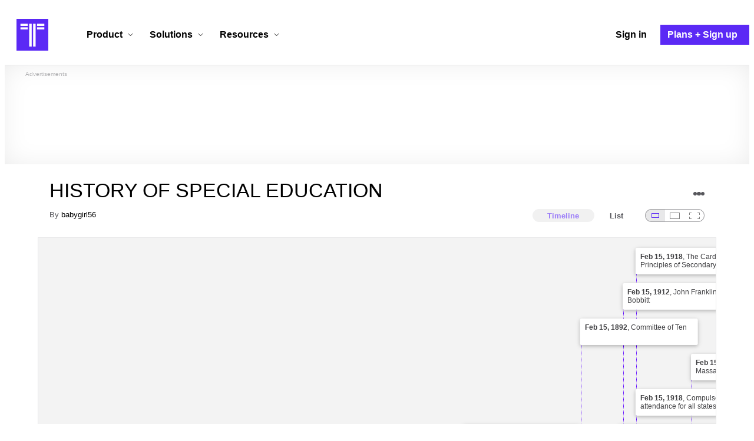

--- FILE ---
content_type: text/html; charset=utf-8
request_url: https://www.timetoast.com/timelines/63908
body_size: 42998
content:

<!DOCTYPE html>
<html lang="en">
<head>
    <link rel="preconnect" href="//googleads.g.doubleclick.net">
  <link rel="dns-prefetch" href="//googleads.g.doubleclick.net">
  <link rel="preconnect" href="//www.gstatic.com" crossorigin>
  <link rel="preconnect" href="//www.google-analytics.com" crossorigin>
  <link rel="preconnect" href="//www.googletagservices.com" crossorigin>
  <link rel="preconnect" href="//www.googletagmanager.com" crossorigin>
  <link rel="dns-prefetch" href="//www.gstatic.com" crossorigin>
  <link rel="dns-prefetch" href="//www.google-analytics.com" crossorigin>
  <link rel="dns-prefetch" href="//www.googletagservices.com" crossorigin>
  <link rel="dns-prefetch" href="//www.googletagmanager.com" crossorigin>
<link rel="preconnect" href="//s3.amazonaws.com">
<link rel="preconnect" href="//cdn.timetoast.com">
<link rel="dns-prefetch" href="//s3.amazonaws.com">
<link rel="dns-prefetch" href="//cdn.timetoast.com">


      <meta charset="utf-8">
<title>Timeline: HISTORY OF SPECIAL EDUCATION | Timetoast Timeline Maker</title>
<link rel="shortcut icon" type="image/x-icon" href="/favicon.ico">
<link rel="icon" type="image/png" href="/favicon-16x16.png" sizes="16x16">
<link rel="icon" type="image/png" href="/favicon-32x32.png" sizes="32x32">
<link rel="icon" type="image/png" href="/favicon-96x96.png" sizes="96x96">
<link rel="apple-touch-icon" type="image/png" href="/apple-touch-icon-57x57.png" sizes="57x57">
<link rel="apple-touch-icon" type="image/png" href="/apple-touch-icon-60x60.png" sizes="60x60">
<link rel="apple-touch-icon" type="image/png" href="/apple-touch-icon-72x72.png" sizes="72x72">
<link rel="apple-touch-icon" type="image/png" href="/apple-touch-icon-114x114.png" sizes="114x114">
<link rel="apple-touch-icon" type="image/png" href="/apple-touch-icon-120x120.png" sizes="120x120">
<link rel="apple-touch-icon" type="image/png" href="/apple-touch-icon-144x144.png" sizes="144x144">
<link rel="apple-touch-icon" type="image/png" href="/apple-touch-icon-152x152.png" sizes="152x152">
<link rel="apple-touch-icon" type="image/png" href="/apple-touch-icon-180x180.png" sizes="180x180">
<link rel="msapplication-square70x70logo" type="image/x-icon" href="/smalltile.png">
<link rel="msapplication-square150x150logo" type="image/x-icon" href="/mediumtile.png">
<link rel="msapplication-wide310x150logo" type="image/x-icon" href="/widetile.png">
<link rel="msapplication-square310x310logo" type="image/x-icon" href="/largetile.png">
<link rel="canonical" href="https://www.timetoast.com/timelines/63908">
<link rel="image_src" href="https://www.timetoast.com/timetoast_timeline_maker.jpg">
<meta name="twitter:card" content="summary">
<meta name="twitter:site" content="@timetoast">
<meta name="twitter:title" content="Timeline: HISTORY OF SPECIAL EDUCATION">
<meta name="twitter:site_name" content="Timetoast Timeline Maker">
<meta name="twitter:image" content="https://www.timetoast.com/timetoast_timeline_maker.jpg">
<meta name="twitter:image:alt" content="Timetoast Timeline Maker">
<meta name="twitter:image:width" content="1200">
<meta name="twitter:image:height" content="1200">
<meta property="og:title" content="Timeline: HISTORY OF SPECIAL EDUCATION">
<meta property="og:type" content="website">
<meta property="og:site_name" content="Timetoast Timeline Maker">
<meta property="og:image" content="https://www.timetoast.com/timetoast_timeline_maker.jpg">
<meta property="og:image:alt" content="Timetoast Timeline Maker">
<meta property="og:image:width" content="1200">
<meta property="og:image:height" content="1200">
<meta property="og:url" content="https://www.timetoast.com/timelines/63908">
<meta property="og:author" content="https://www.timetoast.com/users/55610">
<meta property="fb:page_id" content="163456097039250">
  


<meta name="csrf-param" content="authenticity_token" />
<meta name="csrf-token" content="LAr36w_H5CcVUmAfIUFnxhLGWJzEG5mTEHZpGLnEtTNS8BIkrhrp3crMoq2xqULfGRYVYuUBY2k9qs7TpD8xFQ" />
<meta name="csp-nonce" />
<meta name="application-name" content="Timetoast" data-page-generated-at-milliseconds-since-epoch="1769754529041" data-page-generated-at-human="2026-01-30 06:28:49 +0000"/>
<meta name="viewport" content="width=device-width,initial-scale=1">
  <style>
  :root {
    --default-primary-color: 255, 255, 255;
    --default-secondary-color: 91, 41, 245;
    --default-tertiary-color: 209, 221, 228;

    --theme-primary-color: var(--default-primary-color);
    --theme-secondary-color: var(--default-secondary-color);
    --theme-tertiary-color: var(--default-tertiary-color);
    --theme-gradient-opacity: 0.15;
    --theme-opacity: 0.6;
  }
</style>

  
  
  <link rel="stylesheet" href="//cdn.timetoast.com/vite/entrypoints/application.BR0dxdae.css" media="all" />
  <script>
  if(typeof window.Timetoast === 'undefined'){
    window.Timetoast = {}
  };
  window.Timetoast.settings = {
    assetHost: "//cdn.timetoast.com",
    uploadsEnabled: true
  };
  window.Timetoast.ready = function(init){
    var exec = function(){
      window.Timetoast.isReady ? init() : console.error("Timetoast was not ready... perhaps Timetoast JavaScript has not loaded properly?")
    }
    document.readyState === 'loading' ? document.addEventListener('DOMContentLoaded', exec) : exec()
  };
</script>
  
  <script>
    // Enable TCF support for gtag
    window ['gtag_enable_tcf_support'] = true;  
  </script>
  <!-- Global site tag (gtag.js) - Google Analytics -->
  <script async src="https://www.googletagmanager.com/gtag/js?id=G-VXMVMZP9NL" id="gtag-script"></script>
<script>
  window.dataLayer = window.dataLayer || [];
  function gtag(){dataLayer.push(arguments);}
  
  gtag('js', new Date());
  gtag('config', "G-VXMVMZP9NL");
</script>
  
        <script>
    var options = {
      google_ad_client: "ca-pub-3637961829875093",
      enable_page_level_ads: true,
    };
    (adsbygoogle = window.adsbygoogle || []).push(options);
  </script>


  <script type="application/ld+json">{"@context":"https://schema.org","@graph":[{"@type":"WebSite","@id":"https://www.timetoast.com/#website","url":"https://www.timetoast.com/","name":"Timetoast","publisher":{"@id":"https://www.timetoast.com/#organization"},"inLanguage":"en"},{"@type":"Organization","@id":"https://www.timetoast.com/#organization","name":"Timetoast","url":"https://www.timetoast.com/","logo":{"@type":"ImageObject","@id":"https://www.timetoast.com/#logo","url":"https://www.timetoast.com/favicon-96x96.png","width":96,"height":96,"caption":"Timetoast logo"},"foundingDate":"2007-06-01","founder":{"@type":"Person","name":"Daniel Todd"},"foundingLocation":{"@type":"Place","address":{"@type":"PostalAddress","addressLocality":"London","addressCountry":"GB"}},"sameAs":["https://twitter.com/timetoast","https://www.facebook.com/timetoast","https://www.linkedin.com/company/timetoast/"]},{"@type":"WebApplication","@id":"https://www.timetoast.com/#webapp","name":"Timetoast","url":"https://www.timetoast.com/","applicationCategory":"ProductivityApplication","operatingSystem":"Web","inLanguage":"en","isAccessibleForFree":true,"description":"Timetoast is an interactive timeline maker for teams and individuals. Create, share, and present project roadmaps, historical overviews, or educational timelines with a clear and visual interface.","featureList":["Multiple timeline and grid views","Custom fields and color-coding","Filtering and sorting across all views","Embeddable and shareable timelines"],"publisher":{"@id":"https://www.timetoast.com/#organization"},"browserRequirements":"Requires a modern web browser with JavaScript enabled"}]}</script>
  <style>:root {
  --view-theme-primary: #f3f3f3;
  --view-theme-primary-soft: #e1e1e1;
  --view-theme-primary-strong: #cdcdcd;
  --view-theme-primary-contrast: #3f3f42;
  --view-theme-secondary: #ffffff;
  --view-theme-secondary-soft: #ededed;
  --view-theme-secondary-strong: #d9d9d9;
  --view-theme-secondary-contrast: #3f3f42;
  --view-theme-tertiary: #808080;
  --view-theme-tertiary-soft: #6e6e6e;
  --view-theme-tertiary-strong: #5a5a5a;
  --view-theme-tertiary-contrast: #3f3f42;
  --view-theme-highlight: #5b29f5;
  --view-theme-highlight-soft: #754bf7;
  --view-theme-highlight-strong: #9372f8;
  --view-theme-highlight-contrast: #ffffff;
}</style>
</head>
<body id="timelines" class="show default-ui skyscrapable initial-load">

  
  <header id="js-site-header" class="stowaway-header site-header" role="banner">
    
    <div id="announcements-container"></div>
    <div class="site-header">
  <div class="header__container">
    
    <a class="site-header__logo m" aria-label="Timetoast Timeline Maker" href="https://www.timetoast.com/">
      <svg role="img" aria-hidden="true" focusable="false"><use xlink:href="#icons-timetoast-logo-square"></use></svg>
      <span class="visually-hidden">Timetoast</span>
</a>
    <input type="checkbox" id="nav-toggle">
    <label for="nav-toggle" class="hamburger-icon nav__toggle-label m" aria-label="Toggle navigation menu" aria-controls="site-navigation-menu" role="button" tabindex="0">
      <span class="menu-bar"></span>
      <span class="menu-bar"></span>
      <span class="menu-bar"></span>
    </label>

    <nav class="site-header-nav" id="site-navigation-menu" role="navigation" aria-label="Main navigation">
      
      <div class="nav__menu-wrapper">

        <div class="site-header-nav__mobile-header">
          <label for="nav-toggle" class="site-header-nav__mobile-close nav__toggle-label" aria-label="Toggle navigation menu" aria-controls="site-navigation-menu" aria-expanded="false">
          <svg aria-hidden="true"><use xlink:href="#streamline-delete-1"></use></svg>
          </label>
        </div>

        <ul class="nav__menu">
          <!-- Services Submenu -->
          <li class="site-header-nav-item site-header-nav-item--has-submenu js-submenu-item">
            <input type="checkbox" id="submenu-toggle-services" class="nav__submenu-toggle js-submenu-toggle" tabindex="-1">
            <div class="site-header-nav-item__content">
              <label for="submenu-toggle-services" id="submenu-services-label" class="nav__submenu-label" tabindex="0" role="button" aria-haspopup="true" aria-expanded="false" aria-controls="submenu-services-menu">
                <span>
                  Product <svg class="nav__submenu-icon" aria-hidden="true"><use xlink:href="#icons-chevron-down"></use></svg>
                </span>
              </label>
            </div>
            <!-- Submenu content -->
            <nav class="nav__submenu js-submenu" id="submenu-services-menu" aria-labelledby="submenu-services-label" aria-hidden="true">
              <div class="nav__submenu-content">
                <div class="nav__submenu-grid">
                  <div class="nav__submenu-section">
                    <h3 class="nav__submenu-title fancy">Product</h3>
                    <ul class="submenu-list submenu-list--grid">

                      <li>
                        <a class="submenu-item" title="Privacy &amp; Sharing – Control access to timelines" href="/features/privacy_and_sharing">
                          <h4>Privacy & Sharing</h4>
                          <p class="submenu-item-description">Control who can see and share timelines.</p>
</a>                      </li>

                      <li>
                        <a class="submenu-item" title="Dynamic Views – Switch timeline layouts" href="/features/views">
                          <h4>Dynamic Views</h4>
                          <p class="submenu-item-description">Switch between multiple timeline layouts.</p>
</a>                      </li>

                      <li>
                        <a class="submenu-item" title="Collaboration – Build and edit together" href="/features/collaboration">
                          <h4>Collaboration</h4>
                          <p class="submenu-item-description">Work with others to build and edit timelines together.</p>
</a>                      </li>

                      <li>
                        <a class="submenu-item" title="Date Handling – Support for various date formats" href="/features/date_handling">
                          <h4>Date Handling</h4>
                          <p class="submenu-item-description">BCE support, year-only dates and more.</p>
</a>                      </li>

                      <li>
                        <a class="submenu-item" title="Timeline Templates – Quick-start timeline projects" href="/templates">
                          <h4>Timeline Templates</h4>
                          <p class="submenu-item-description">Quick-start timeline projects with pre-built templates.</p>
</a>                      </li>

                    </ul>
                  </div>
                </div>
              </div>
            </nav>
          </li>

          <!-- Solutions Submenu -->
          <li class="site-header-nav-item site-header-nav-item--has-submenu js-submenu-item">
            <input type="checkbox" id="submenu-toggle-products" class="nav__submenu-toggle js-submenu-toggle" tabindex="-1">
            <div class="site-header-nav-item__content">
              <label for="submenu-toggle-products" id="submenu-products-label" class="nav__submenu-label" tabindex="0" role="button" aria-haspopup="true" aria-expanded="false" aria-controls="submenu-products-menu">
                <span>
                  Solutions <svg class="nav__submenu-icon" aria-hidden="true"><use xlink:href="#icons-chevron-down"></use></svg>
                </span>
              </label>
            </div>
            <!-- Submenu content -->
            <nav class="nav__submenu js-submenu" id="submenu-products-menu" aria-labelledby="submenu-products-label" aria-hidden="true">
              <div class="nav__submenu-content">
                <div class="nav__submenu-grid">
                  <div class="nav__submenu-section">
                    <h3 class="nav__submenu-title fancy">Solutions</h3>
                    <ul class="submenu-list submenu-list--grid">
                      <li>
                        <a class="submenu-item" title="Roadmapping – Plan projects with the help of timelines" href="/roadmapping">
                          <h4>Roadmapping</h4>
                          <p class="submenu-item-description">Plan projects, product launches, and more with roadmaps.</p>
</a>                      </li>
                      <li>
                        <a class="submenu-item" title="Project Management – Track milestones using timelines" href="/project-management">
                          <h4>Project Management</h4>
                          <p class="submenu-item-description">Track project milestones and deadlines with timelines.</p>
</a>                      </li>
                      <li>
                        <a class="submenu-item" title="Education – Interactive timelines for learning" href="/education">
                          <h4>Education</h4>
                          <p class="submenu-item-description">Teach history, science, and more with interactive timelines.</p>
</a>                      </li>
                      <li>
                        <a class="submenu-item" title="Biographies – Document lives with timelines" href="/biographies">
                          <h4>Biographies</h4>
                          <p class="submenu-item-description">Document the lives of famous people and family members.</p>
</a>                      </li>

                      <li>
                        <a class="submenu-item" title="Legal Cases – Document legal timelines" href="/legal-cases">
                          <h4>Legal Cases</h4>
                          <p class="submenu-item-description">Document the timeline of legal cases and court proceedings.</p>
</a>                      </li>
                    </ul>

                  </div>
                </div>
              </div>
            </nav>
          </li>

          <!-- Resources Submenu -->
          <li class="site-header-nav-item site-header-nav-item--has-submenu site-header-nav-item--divider js-submenu-item">
            <input type="checkbox" id="submenu-toggle-resources" class="nav__submenu-toggle js-submenu-toggle" tabindex="-1">
            <div class="site-header-nav-item__content">
              <label for="submenu-toggle-resources" id="submenu-resources-label" class="nav__submenu-label" tabindex="0" role="button" aria-haspopup="true" aria-expanded="false" aria-controls="submenu-resources-menu">
                <span>
                  Resources <svg class="nav__submenu-icon" aria-hidden="true"><use xlink:href="#icons-chevron-down"></use></svg>
                </span>
              </label>
            </div>
            <!-- Submenu content -->
            <nav class="nav__submenu js-submenu" id="submenu-resources-menu" aria-labelledby="submenu-resources-label" aria-hidden="true">
              <div class="nav__submenu-content">
                <div class="nav__submenu-grid nav__submenu-grid--two-columns">

                  <div class="nav__submenu-section p">
                    <h3 class="nav__submenu-title fancy">Resources</h3>
                    <ul class="submenu-list submenu-list--grid">
                      <li>
                        <a title="Help Center – Find answers about our Timeline Maker" class="submenu-item" href="https://help.timetoast.com/en">
                          <h4>Help Center</h4>
                          Find answers and support for your questions.
</a>                      </li>
                      <li>
                        <a title="Blog – Latest news" class="submenu-item" href="https://blog.timetoast.com">
                          <h4>The Timetoast Blog</h4>
                          Read the latest news and updates.
</a>                      </li>
                      <li>
                        <a title="About – Learn more about us" class="submenu-item" href="/about">
                          <h4>About</h4>
                          Learn more about who we are and what we do.
</a>                      </li>
                      <li>
                        <a title="Contact Us – Get in touch" class="submenu-item" href="/contact">
                          <h4>Contact Us</h4>
                          Get in touch. Report bugs, suggest features, or ask questions.
</a>                      </li>
                    </ul>

                  </div>

                  <div class="nav__submenu-section p">
                    <h3 class="nav__submenu-title fancy">Published Timelines</h3>
                    <a title="Search Published Timelines – Explore content" class="submenu-item js-search" href="/search/timelines">
                      <h4>Search Published Timelines</h4>
                      Search through published timelines on Timetoast.
</a>                    <ul class="submenu-list submenu-list--grid">
                      <li>
                        <a title="Timeline Categories – Browse by category" class="submenu-item" href="/categories">
                          <h4>Timeline Categories</h4>
                          Browse timelines by category.
</a>                      </li>
                      <li>
                        <a title="Popular Timelines – Widely viewed" class="submenu-item" href="/popular">
                          <h4>Popular timelines</h4>
                          Widely viewed and shared content.
</a>                      </li>
                    </ul>

                  </div>

                </div>
              </div>
            </nav>
          </li>

          <li class='site-header-nav-item'>
  <a class="site-header-nav-item__content" title="Sign in to your Timetoast account" aria-label="Sign in" href="/users/sign_in">
    <span>Sign in</span>
</a></li>
<li class='site-header-nav-item site-header-nav-item--special'>
  <a class="site-header-nav-item__content" title="View our pricing plans and sign up for an account" aria-label="Plans and Sign up" href="/plans">
    <span>Plans + Sign up</span>
</a></li>
        </ul>

      </div>

    </nav>
  </div>
</div>
  </header>
  
  <main class="main-content" role="main">
    <div id="js-site-search-target"></div>
        <div class="reclame reclame--1 p-x">
        <div class="ad-wrapper">
    <div class="ad-label"></div>
    <!-- timelines_top_responsive -->
    <ins class="adsbygoogle ad"
      data-ad-client="ca-pub-3637961829875093"
      data-ad-slot="9797814977"
      data-ad-channel="7526223846"></ins>
    <script>
  (adsbygoogle=window.adsbygoogle||[]).push({});
</script>


  </div>

    </div>


          <div class="skyscrapers-container">
    <div class="reclame reclame--4">
        <div class="ad-wrapper">
    <div class="ad-label"></div>
    <!-- timelines-show-aft-skyscraper-responsive -->
    <ins class="adsbygoogle ad"
      data-ad-client="ca-pub-3637961829875093"
      data-ad-slot="1552629376"
      data-ad-channel="7526223846"></ins>
    <script>
  (adsbygoogle=window.adsbygoogle||[]).push({});
</script>


  </div>

    </div>
    <div class="reclame reclame--5">
        <div class="ad-wrapper">
    <div class="ad-label"></div>
    <!-- timelines-show-aft-skyscraper-responsive -->
    <ins class="adsbygoogle ad"
      data-ad-client="ca-pub-3637961829875093"
      data-ad-slot="1552629376"
      data-ad-channel="7526223846"></ins>
    <script>
  (adsbygoogle=window.adsbygoogle||[]).push({});
</script>


  </div>

    </div>
  </div>



    <div class="container has-bg">
      
<script>
  document.querySelectorAll('.js-flash-notification').forEach(function(node) {
    var dismissButton = node.querySelector('.js-dismiss');
    // If a button exists, attach the event
    if(dismissButton) {
      dismissButton.addEventListener('click', function(event) {
        event.target.closest('.js-flash-notification').classList.add('flash-notification--closed');
      });
    }
  });
</script>
    </div>

    <div class="flexy">
      <div class="flexy-main">
        <div class="container has-bg">
          
          
        </div>
        
<article id="timeline_63908" data-language="english">
  <div class="container has-bg timeline-header-container">

      <header class="p-x timeline-header">


      <div class="p-y container has-bg timeline-header__content">
  <h1 class="timeline-header__heading">HISTORY OF SPECIAL EDUCATION</h1>
  <div class="timeline-header__sub-heading">
    By <a title="babygirl56&#39;s profile" href="/users/55610">babygirl56</a>
  </div>
  <div class="timeline-header__actions">
    <div class="timeline-header__actions-right-align">
      <div id="timeline-head-actions-react-target"></div>
    </div>
  </div>

  <div class="timeline-header__controls">
    <div id="timeline-rating-target" class="timeline-header__control timeline-header__rating-controls"></div>
    <div id="view-type-react-target" class="timeline-header__control timeline-header__view-type-controls view-type-controls"></div>
    <div id="view-size-react-target" class="timeline-header__control timeline-header__view-size-controls view-size-controls"></div>
  </div>
</div>
    </header>
  </div>

  <div id="timeline-react-target" class="block timeline-view-container">
    <div class="view view--size-small view--type-list view--with-top-bottom-border">
      <div class="timeline timeline--vertical">

    <ul class="timeline-items">
        
<li class="timeline-item timeline-item--viewer">
  <div class="timeline-item__connector-line"></div>
  <div class="timeline-item__dot">
    <div class="dot__graphic"></div>
  </div>
  <div class="timeline-item__content-wrapper">
    <div class="timeline-item-detail timeline-item__content">
      <div class="timeline-item-detail__content p-t p-b">
        <div class="timeline-item-detail__meta p-x">
          <div class="timeline-item-detail__time">
            <time datetime="1642-02-15T00:00:00+00:00" class="date">Feb 15, 1642</time>
          </div>
          <h2 class="timeline-item-detail__title">
            Massachusetts: First general compulsory school law
          </h2>
        </div>
          <div class="timeline-item-detail__description block p-x">
            The first compulsory education law in America was enacted in 1642 by the Massachusetts Bay Colony. This law required parents to provide an understanding of the principles of religion to children under their care, as well as an education in reading, writing, and a trade. 

 Read more: Compulsory School Attendance - Development of Compulsory School Attendance Philosophy and Laws, Exemptions and Alternatives, Issues Associated with Compulsory Attendance <a href="http://education.stateuniversity.com/pages/1878" rel="ugc nofollow">http://education.stateuniversity.com/pages/1878</a>
          </div>
      </div>
    </div>
  </div>
</li>

  
<li class="timeline-item timeline-item--viewer">
  <div class="timeline-item__connector-line"></div>
  <div class="timeline-item__dot">
    <div class="dot__graphic"></div>
  </div>
  <div class="timeline-item__content-wrapper">
    <div class="timeline-item-detail timeline-item__content">
      <div class="timeline-item-detail__content p-t p-b">
        <div class="timeline-item-detail__meta p-x">
          <div class="timeline-item-detail__time">
            <time datetime="1647-02-15T00:00:00+00:00" class="date">Feb 15, 1647</time>
          </div>
          <h2 class="timeline-item-detail__title">
            OLD DELUDER SATAN ACT
          </h2>
        </div>
          <div class="timeline-item-detail__description block p-x">
            The Law of 1647, also known as the Old Deluder Satan Act, was born out of this above-mentioned parental negligence. It was at this point in our nation's educational history that formal schooling as we know it became more desirable.<br>
The Law of 1647 required that towns of fifty families hire a schoolmaster who would teach children to read and write. Towns of a hundred families must have a grammar schoolmaster who could prepare children to attend Harvard College.
          </div>
      </div>
    </div>
  </div>
</li>

  
<li class="timeline-item timeline-item--viewer">
  <div class="timeline-item__connector-line"></div>
  <div class="timeline-item__dot">
    <div class="dot__graphic"></div>
  </div>
  <div class="timeline-item__content-wrapper">
    <div class="timeline-item-detail timeline-item__content">
        <div class="timeline-item__image">
          <img style="width: 100%; height: auto; display: block;" alt="FIRST PSYCHIATRIC HOSPITAL" width="561" height="480" loading="lazy" src="https://s3.amazonaws.com/s3.timetoast.com/public/uploads/photo/796132/image/26ced1279d0c63e52619f73c6691b42d?X-Amz-Algorithm=AWS4-HMAC-SHA256&amp;X-Amz-Credential=AKIAJB6ZCNNAN7BE7WDQ%2F20260130%2Fus-east-1%2Fs3%2Faws4_request&amp;X-Amz-Date=20260130T062848Z&amp;X-Amz-Expires=604800&amp;X-Amz-SignedHeaders=host&amp;X-Amz-Signature=e65c4ce94fe3a78c24a6f71332fe597c22839763b2db0bf0f1754b926fc380d5" />
        </div>
      <div class="timeline-item-detail__content p-t p-b">
        <div class="timeline-item-detail__meta p-x">
          <div class="timeline-item-detail__time">
            <time datetime="1769-07-11T00:00:00+00:00" class="date">Jul 11, 1769</time>
          </div>
          <h2 class="timeline-item-detail__title">
            FIRST PSYCHIATRIC HOSPITAL
          </h2>
        </div>
          <div class="timeline-item-detail__description block p-x">
            The first actual mental asylum in America opened in 1769 under the guidance of Benjamin Rush, who became known as "America's first psychiatrist." Benjamin Rush, who became known as America's first psychiatrist was a professor at America's first psychiatric hospital in 1769.  This hospital, located in Williamsburg, Virginia was to be the only such institution in the country for fifty years.<br>
<a href="http://www.bipolarworld.net/Bipolar%20Disorder/History/history.html" rel="ugc nofollow">http://www.bipolarworld.net/Bipolar%20Disorder/History/history.html</a>
          </div>
      </div>
    </div>
  </div>
</li>

  
<li class="timeline-item timeline-item--viewer">
  <div class="timeline-item__connector-line"></div>
  <div class="timeline-item__dot">
    <div class="dot__graphic"></div>
  </div>
  <div class="timeline-item__content-wrapper">
    <div class="timeline-item-detail timeline-item__content">
      <div class="timeline-item-detail__content p-t p-b">
        <div class="timeline-item-detail__meta p-x">
          <div class="timeline-item-detail__time">
            <time datetime="1800-01-08T00:00:00+00:00" class="date">Jan 8, 1800</time>
          </div>
          <h2 class="timeline-item-detail__title">
            Jean Marc Gaspard Itard WORKED WITH WILD BOY
          </h2>
        </div>
          <div class="timeline-item-detail__description block p-x">
            Itard is noted for his work with deaf-mutes, and was one of the first to attempt the education of mentally retarded children in a systematic fashion. He is especially famous for his work with Victor, the “Wild boy of Aveyron,” a feral child. Itard developed a special program, the first attempt at special education, to try to teach him language and empathy, which he considered the key attributes that separated human beings from animals.
          </div>
      </div>
    </div>
  </div>
</li>

  
<li class="timeline-item timeline-item--viewer">
  <div class="timeline-item__connector-line"></div>
  <div class="timeline-item__dot">
    <div class="dot__graphic"></div>
  </div>
  <div class="timeline-item__content-wrapper">
    <div class="timeline-item-detail timeline-item__content">
        <div class="timeline-item__image">
          <img style="width: 100%; height: auto; display: block;" alt="THOMAS HOPKINS GALLAUDET" width="443" height="480" loading="lazy" src="https://s3.amazonaws.com/s3.timetoast.com/public/uploads/photo/796153/image/4e0d3a24024aa810f5693900240853e9?X-Amz-Algorithm=AWS4-HMAC-SHA256&amp;X-Amz-Credential=AKIAJB6ZCNNAN7BE7WDQ%2F20260130%2Fus-east-1%2Fs3%2Faws4_request&amp;X-Amz-Date=20260130T062848Z&amp;X-Amz-Expires=604800&amp;X-Amz-SignedHeaders=host&amp;X-Amz-Signature=58f5e5dce1447e51d013026a346ce93e8378dc252332227bbb741de84622db66" />
        </div>
      <div class="timeline-item-detail__content p-t p-b">
        <div class="timeline-item-detail__meta p-x">
          <div class="timeline-item-detail__time">
            <time datetime="1817-07-12T00:00:00+00:00" class="date">Jul 12, 1817</time>
          </div>
          <h2 class="timeline-item-detail__title">
            THOMAS HOPKINS GALLAUDET
          </h2>
        </div>
          <div class="timeline-item-detail__description block p-x">
            Reverend Thomas Hopkins Gallaudet, LL.D., (December 10, 1787 – September 10, 1851) was a renowned American  pioneer in the education of the deaf. He helped found and was for many years the principal of the first institution for the education of the deaf in North America. When opened in 1817, it was called the "American Asylum for Deaf-Mutes" in Connecticut, but it is now known as the American School for the Deaf.<br>
<a href="http://en.wikipedia.org/wiki/Thomas_Hopkins_Gallaudet" rel="ugc nofollow">http://en.wikipedia.org/wiki/Thomas_Hopkins_Gallaudet</a>
          </div>
      </div>
    </div>
  </div>
</li>

  
<li class="timeline-item timeline-item--viewer">
  <div class="timeline-item__connector-line"></div>
  <div class="timeline-item__dot">
    <div class="dot__graphic"></div>
  </div>
  <div class="timeline-item__content-wrapper">
    <div class="timeline-item-detail timeline-item__content">
        <div class="timeline-item__image">
          <img style="width: 100%; height: auto; display: block;" alt="PERKINS SCHOOL FOR THE BLIND" width="480" height="480" loading="lazy" src="https://s3.amazonaws.com/s3.timetoast.com/public/uploads/photo/796147/image/3a2b7d989ac359a9efadda437f8eb5f5?X-Amz-Algorithm=AWS4-HMAC-SHA256&amp;X-Amz-Credential=AKIAJB6ZCNNAN7BE7WDQ%2F20260130%2Fus-east-1%2Fs3%2Faws4_request&amp;X-Amz-Date=20260130T062848Z&amp;X-Amz-Expires=604800&amp;X-Amz-SignedHeaders=host&amp;X-Amz-Signature=781902ed1ca46680d8d22548c17d19da975c49e4a60e3b15dc32c741c3a8e820" />
        </div>
      <div class="timeline-item-detail__content p-t p-b">
        <div class="timeline-item-detail__meta p-x">
          <div class="timeline-item-detail__time">
            <time datetime="1832-07-12T00:00:00+00:00" class="date">Jul 12, 1832</time>
          </div>
          <h2 class="timeline-item-detail__title">
            PERKINS SCHOOL FOR THE BLIND
          </h2>
        </div>
          <div class="timeline-item-detail__description block p-x">
            Perkins School for the Blind is committed to providing education and services that build productive, meaningful lives for children and adults around the world who are blind, deafblind or visually impaired with or without other disabilities.<br>
<a href="http://www.perkins.org/about-us/history/" rel="ugc nofollow">http://www.perkins.org/about-us/history/</a>
          </div>
      </div>
    </div>
  </div>
</li>

  
<li class="timeline-item timeline-item--viewer">
  <div class="timeline-item__connector-line"></div>
  <div class="timeline-item__dot">
    <div class="dot__graphic"></div>
  </div>
  <div class="timeline-item__content-wrapper">
    <div class="timeline-item-detail timeline-item__content">
      <div class="timeline-item-detail__content p-t p-b">
        <div class="timeline-item-detail__meta p-x">
          <div class="timeline-item-detail__time">
            <time datetime="1837-02-15T00:00:00+00:00" class="date">Feb 15, 1837</time>
          </div>
          <h2 class="timeline-item-detail__title">
            EDOUARD SEGUIN
          </h2>
        </div>
          <div class="timeline-item-detail__description block p-x">
            Edouard Seguin was a French physician who worked with mentally handicapped children in France and the United States. He was a student of French physician Jean Marc Gaspard Itard, the educator of Victor, the "The Wild Child of Aveyron." Seguin pioneered modern educational methods for teaching the severely retarded.
          </div>
      </div>
    </div>
  </div>
</li>

  
<li class="timeline-item timeline-item--viewer">
  <div class="timeline-item__connector-line"></div>
  <div class="timeline-item__dot">
    <div class="dot__graphic"></div>
  </div>
  <div class="timeline-item__content-wrapper">
    <div class="timeline-item-detail timeline-item__content">
      <div class="timeline-item-detail__content p-t p-b">
        <div class="timeline-item-detail__meta p-x">
          <div class="timeline-item-detail__time">
            <time datetime="1892-02-15T00:00:00+00:00" class="date">Feb 15, 1892</time>
          </div>
          <h2 class="timeline-item-detail__title">
            Committee of Ten
          </h2>
        </div>
          <div class="timeline-item-detail__description block p-x">
            The National Education Association appointed a Committee of Ten to establish a standard curriculum. This committee was composed mostly of educators and was chaired by Charles Eliot, the president of Harvard University.  The Committee of Ten recommended eight years of elementary education and four years of secondary education. The committee defined four different curricula as appropriate for high school.
          </div>
      </div>
    </div>
  </div>
</li>

  
<li class="timeline-item timeline-item--viewer">
  <div class="timeline-item__connector-line"></div>
  <div class="timeline-item__dot">
    <div class="dot__graphic"></div>
  </div>
  <div class="timeline-item__content-wrapper">
    <div class="timeline-item-detail timeline-item__content">
      <div class="timeline-item-detail__content p-t p-b">
        <div class="timeline-item-detail__meta p-x">
          <div class="timeline-item-detail__time">
            <time datetime="1901-02-15T00:00:00+00:00" class="date">Feb 15, 1901</time>
          </div>
          <h2 class="timeline-item-detail__title">
            Indiana Supreme Court opinion for State v. Bailey
          </h2>
        </div>
          <div class="timeline-item-detail__description block p-x">
            In 1901 the authority to mandate school attendance was expressed in the Indiana Supreme Court opinion for State v. Bailey. The finding stated that "the welfare of the child and the best interests of society require that the state shall exert its sovereign authority to secure to the child the opportunity to acquire an education 

 Read more: Compulsory School Attendance - Development of Compulsory School Attendance Philosophy and Laws, Exemptions and Alternatives, Issues Associated with Compulsory
          </div>
      </div>
    </div>
  </div>
</li>

  
<li class="timeline-item timeline-item--viewer">
  <div class="timeline-item__connector-line"></div>
  <div class="timeline-item__dot">
    <div class="dot__graphic"></div>
  </div>
  <div class="timeline-item__content-wrapper">
    <div class="timeline-item-detail timeline-item__content">
      <div class="timeline-item-detail__content p-t p-b">
        <div class="timeline-item-detail__meta p-x">
          <div class="timeline-item-detail__time">
            <time datetime="1910-02-15T00:00:00+00:00" class="date">Feb 15, 1910</time>
          </div>
          <h2 class="timeline-item-detail__title">
            Edward Thorndike
          </h2>
        </div>
          <div class="timeline-item-detail__description block p-x">
            Thorndike wrote that “psychology makes ideas of educational aims clearer.  Psychology contributes to a better understanding of the aims of education by defining them, making them clearer; by limiting them, showing us what can be done and what can not; and by suggesting new features that should be made parts of them.  When one says that the aim of education is culture, or discipline, or efficiency, or happiness, or utility, or knowledge, or skill, or the perfection of all one's powers, or develop
          </div>
      </div>
    </div>
  </div>
</li>

  
<li class="timeline-item timeline-item--viewer">
  <div class="timeline-item__connector-line"></div>
  <div class="timeline-item__dot">
    <div class="dot__graphic"></div>
  </div>
  <div class="timeline-item__content-wrapper">
    <div class="timeline-item-detail timeline-item__content">
      <div class="timeline-item-detail__content p-t p-b">
        <div class="timeline-item-detail__meta p-x">
          <div class="timeline-item-detail__time">
            <time datetime="1912-02-15T00:00:00+00:00" class="date">Feb 15, 1912</time>
          </div>
          <h2 class="timeline-item-detail__title">
            John Franklin Bobbitt
          </h2>
        </div>
          <div class="timeline-item-detail__description block p-x">
            He wrote the following books: The elimination of waste in education (1912);  The curriculum (1918); and How to make a curriculum (1924).  Ralph W. Tyler was one of Bobbitt’s students at the University of Chicago.
          </div>
      </div>
    </div>
  </div>
</li>

  
<li class="timeline-item timeline-item--viewer">
  <div class="timeline-item__connector-line"></div>
  <div class="timeline-item__dot">
    <div class="dot__graphic"></div>
  </div>
  <div class="timeline-item__content-wrapper">
    <div class="timeline-item-detail timeline-item__content">
      <div class="timeline-item-detail__content p-t p-b">
        <div class="timeline-item-detail__meta p-x">
          <div class="timeline-item-detail__time">
            <time datetime="1918-02-15T00:00:00+00:00" class="date">Feb 15, 1918</time>
          </div>
          <h2 class="timeline-item-detail__title">
            Compulsory school attendance for all states
          </h2>
        </div>
          <div class="timeline-item-detail__description block p-x">
            By 1918 all states adopted compulsory school attendance
          </div>
      </div>
    </div>
  </div>
</li>

  
<li class="timeline-item timeline-item--viewer">
  <div class="timeline-item__connector-line"></div>
  <div class="timeline-item__dot">
    <div class="dot__graphic"></div>
  </div>
  <div class="timeline-item__content-wrapper">
    <div class="timeline-item-detail timeline-item__content">
      <div class="timeline-item-detail__content p-t p-b">
        <div class="timeline-item-detail__meta p-x">
          <div class="timeline-item-detail__time">
            <time datetime="1918-02-15T00:00:00+00:00" class="date">Feb 15, 1918</time>
          </div>
          <h2 class="timeline-item-detail__title">
            The Cardinal Principles of Secondary Education
          </h2>
        </div>
          <div class="timeline-item-detail__description block p-x">
            The Commission on the Reorganization of Secondary Education was instrumental in starting a standard of forming goals before reforming schools. At this point in history, changes were needed because of increased enrollment in secondary schools.
          </div>
      </div>
    </div>
  </div>
</li>

  
<li class="timeline-item timeline-item--viewer">
  <div class="timeline-item__connector-line"></div>
  <div class="timeline-item__dot">
    <div class="dot__graphic"></div>
  </div>
  <div class="timeline-item__content-wrapper">
    <div class="timeline-item-detail timeline-item__content">
      <div class="timeline-item-detail__content p-t p-b">
        <div class="timeline-item-detail__meta p-x">
          <div class="timeline-item-detail__time">
            <time datetime="1922-02-15T00:00:00+00:00" class="date">Feb 15, 1922</time>
          </div>
          <h2 class="timeline-item-detail__title">
            SPECIAL EDUCATION CLASS FOR "MENTAL DEFECTIVES"
          </h2>
        </div>
          <div class="timeline-item-detail__description block p-x">
            The first special education class for "mental defectives" was founded in Providence, RI.
          </div>
      </div>
    </div>
  </div>
</li>

  
<li class="timeline-item timeline-item--viewer">
  <div class="timeline-item__connector-line"></div>
  <div class="timeline-item__dot">
    <div class="dot__graphic"></div>
  </div>
  <div class="timeline-item__content-wrapper">
    <div class="timeline-item-detail timeline-item__content">
        <div class="timeline-item__image">
          <img style="width: 100%; height: auto; display: block;" alt="BUCK V BELL" width="186" height="480" loading="lazy" src="https://s3.amazonaws.com/s3.timetoast.com/public/uploads/photo/796159/image/76b04d4f79f6a6995cb2b0509d302f9f?X-Amz-Algorithm=AWS4-HMAC-SHA256&amp;X-Amz-Credential=AKIAJB6ZCNNAN7BE7WDQ%2F20260130%2Fus-east-1%2Fs3%2Faws4_request&amp;X-Amz-Date=20260130T062848Z&amp;X-Amz-Expires=604800&amp;X-Amz-SignedHeaders=host&amp;X-Amz-Signature=2474d1b14da131a3c5cd20f90fa3ca4d2bb6c880a4784a113cb344b0776b62e6" />
        </div>
      <div class="timeline-item-detail__content p-t p-b">
        <div class="timeline-item-detail__meta p-x">
          <div class="timeline-item-detail__time">
            <time datetime="1927-05-02T00:00:00+00:00" class="date">May 2, 1927</time>
          </div>
          <h2 class="timeline-item-detail__title">
            BUCK V BELL
          </h2>
        </div>
          <div class="timeline-item-detail__description block p-x">
            Buck v. Bell, 274 U.S. 200 (1927), was the United States Supreme Court  ruling that upheld a statute instituting compulsory sterilization of the unfit, including the mentally retarded, "for the protection and health of the state." It was largely seen as an endorsement of negative eugenics—the attempt to improve the human race by eliminating "defectives" from the gene pool.<br>
<a href="http://en.wikipedia.org/wiki/Buck_v._Bell" rel="ugc nofollow">http://en.wikipedia.org/wiki/Buck_v._Bell</a>
          </div>
      </div>
    </div>
  </div>
</li>

  
<li class="timeline-item timeline-item--viewer">
  <div class="timeline-item__connector-line"></div>
  <div class="timeline-item__dot">
    <div class="dot__graphic"></div>
  </div>
  <div class="timeline-item__content-wrapper">
    <div class="timeline-item-detail timeline-item__content">
      <div class="timeline-item-detail__content p-t p-b">
        <div class="timeline-item-detail__meta p-x">
          <div class="timeline-item-detail__time">
            <time datetime="1944-02-15T00:00:00+00:00" class="date">Feb 15, 1944</time>
          </div>
          <h2 class="timeline-item-detail__title">
            Prince v. Massachusetts
          </h2>
        </div>
          <div class="timeline-item-detail__description block p-x">
            In the 1944 case of Prince v. Massachusetts, the U.S. Supreme Court declared: "Acting to guard the general interest in youth's well being, the state as parens patriae may restrict the parent's control by requiring school attendance, regulating or prohibiting the child's labor, and in many other ways" 

 Read more: Compulsory School Attendance - Development of Compulsory School Attendance Philosophy and Laws, Exemptions and Alternatives, Issues Associated with Compulsory Attendance <a href="http://education" rel="ugc nofollow">http://education</a>
          </div>
      </div>
    </div>
  </div>
</li>

  
<li class="timeline-item timeline-item--viewer">
  <div class="timeline-item__connector-line"></div>
  <div class="timeline-item__dot">
    <div class="dot__graphic"></div>
  </div>
  <div class="timeline-item__content-wrapper">
    <div class="timeline-item-detail timeline-item__content">
        <div class="timeline-item__image">
          <img style="width: 100%; height: auto; display: block;" alt="FAIR HOUSING ACT" width="600" height="480" loading="lazy" src="https://s3.amazonaws.com/s3.timetoast.com/public/uploads/photo/796182/image/fe416a2bf571c2414ae0132b99fd4e23?X-Amz-Algorithm=AWS4-HMAC-SHA256&amp;X-Amz-Credential=AKIAJB6ZCNNAN7BE7WDQ%2F20260130%2Fus-east-1%2Fs3%2Faws4_request&amp;X-Amz-Date=20260130T062848Z&amp;X-Amz-Expires=604800&amp;X-Amz-SignedHeaders=host&amp;X-Amz-Signature=7f411bc9806a21182f08606660432a1b589af287d2e4ebd85d84fc5293f72b6c" />
        </div>
      <div class="timeline-item-detail__content p-t p-b">
        <div class="timeline-item-detail__meta p-x">
          <div class="timeline-item-detail__time">
            <time datetime="1968-04-12T00:00:00+00:00" class="date">Apr 12, 1968</time>
          </div>
          <h2 class="timeline-item-detail__title">
            FAIR HOUSING ACT
          </h2>
        </div>
          <div class="timeline-item-detail__description block p-x">
            The Fair Housing Act prohibits discrimination on the basis of disability in all types of housing transactions. The Act defines persons with a disability to mean those individuals with mental or physical impairments that substantially limit one or more major life activities. <br>
<a href="http://www.justice.gov/crt/housing/housing_coverage.php" rel="ugc nofollow">http://www.justice.gov/crt/housing/housing_coverage.php</a>
          </div>
      </div>
    </div>
  </div>
</li>

  
<li class="timeline-item timeline-item--viewer">
  <div class="timeline-item__connector-line"></div>
  <div class="timeline-item__dot">
    <div class="dot__graphic"></div>
  </div>
  <div class="timeline-item__content-wrapper">
    <div class="timeline-item-detail timeline-item__content">
        <div class="timeline-item__image">
          <img style="width: 100%; height: auto; display: block;" alt="REHABILITATION ACT OF 1973" width="569" height="480" loading="lazy" src="https://s3.amazonaws.com/s3.timetoast.com/public/uploads/photo/796176/image/578ce82c63428c04fb13bdaca5a1659b?X-Amz-Algorithm=AWS4-HMAC-SHA256&amp;X-Amz-Credential=AKIAJB6ZCNNAN7BE7WDQ%2F20260130%2Fus-east-1%2Fs3%2Faws4_request&amp;X-Amz-Date=20260130T062848Z&amp;X-Amz-Expires=604800&amp;X-Amz-SignedHeaders=host&amp;X-Amz-Signature=38e9e4d4a52f0014850fc215fd42657b46d50e5bd7e84ff5b571992adb17c917" />
        </div>
      <div class="timeline-item-detail__content p-t p-b">
        <div class="timeline-item-detail__meta p-x">
          <div class="timeline-item-detail__time">
            <time datetime="1973-09-26T00:00:00+00:00" class="date">Sep 26, 1973</time>
          </div>
          <h2 class="timeline-item-detail__title">
            REHABILITATION ACT OF 1973
          </h2>
        </div>
          <div class="timeline-item-detail__description block p-x">
            The Rehabilitation Act (Public Law 93-112), first signed into law in 1973 and recently reauthorized in 2004, supports and promotes the rights of individuals with disabilities.<br>
<a href="http://www.dotcr.ost.dot.gov/documents/ycr/REHABACT.HTM" rel="ugc nofollow">http://www.dotcr.ost.dot.gov/documents/ycr/REHABACT.HTM</a>
          </div>
      </div>
    </div>
  </div>
</li>

  
<li class="timeline-item timeline-item--viewer">
  <div class="timeline-item__connector-line"></div>
  <div class="timeline-item__dot">
    <div class="dot__graphic"></div>
  </div>
  <div class="timeline-item__content-wrapper">
    <div class="timeline-item-detail timeline-item__content">
      <div class="timeline-item-detail__content p-t p-b">
        <div class="timeline-item-detail__meta p-x">
          <div class="timeline-item-detail__time">
            <time datetime="1989-02-15T00:00:00+00:00" class="date">Feb 15, 1989</time>
          </div>
          <h2 class="timeline-item-detail__title">
            The National Council of Teachers of Mathematics (NCTM) publishes                     Curriculum and Evaluation Standards for School Mathematics (1989)
          </h2>
        </div>
      </div>
    </div>
  </div>
</li>

  
<li class="timeline-item timeline-item--viewer">
  <div class="timeline-item__connector-line"></div>
  <div class="timeline-item__dot">
    <div class="dot__graphic"></div>
  </div>
  <div class="timeline-item__content-wrapper">
    <div class="timeline-item-detail timeline-item__content">
      <div class="timeline-item-detail__content p-t p-b">
        <div class="timeline-item-detail__meta p-x">
          <div class="timeline-item-detail__time">
            <time datetime="1993-02-15T00:00:00+00:00" class="date">Feb 15, 1993</time>
          </div>
          <h2 class="timeline-item-detail__title">
            The National Council on Education Standards and Testing (NCEST) was established
          </h2>
        </div>
          <div class="timeline-item-detail__description block p-x">
            The National Council on Education Standards and Testing (NCEST) was established at the urging of Secretary of Education Lamar Alexander (1993)
          </div>
      </div>
    </div>
  </div>
</li>

  
<li class="timeline-item timeline-item--viewer">
  <div class="timeline-item__connector-line"></div>
  <div class="timeline-item__dot">
    <div class="dot__graphic"></div>
  </div>
  <div class="timeline-item__content-wrapper">
    <div class="timeline-item-detail timeline-item__content">
      <div class="timeline-item-detail__content p-t p-b">
        <div class="timeline-item-detail__meta p-x">
          <div class="timeline-item-detail__time">
            <time datetime="1994-02-15T00:00:00+00:00" class="date">Feb 15, 1994</time>
          </div>
          <h2 class="timeline-item-detail__title">
            Goals 2000: Educate America Act,
          </h2>
        </div>
          <div class="timeline-item-detail__description block p-x">
            Goals 2000: Educate America Act (1994) 

 President Bill Clinton signed the Goals 2000: Educate America Act, creating a special council to certify national and state content and performance standards, opportunity-to-learn standards, and state assessments.
          </div>
      </div>
    </div>
  </div>
</li>

  
<li class="timeline-item timeline-item--viewer">
  <div class="timeline-item__connector-line"></div>
  <div class="timeline-item__dot">
    <div class="dot__graphic"></div>
  </div>
  <div class="timeline-item__content-wrapper">
    <div class="timeline-item-detail timeline-item__content">
        <div class="timeline-item__image">
          <img style="width: 100%; height: auto; display: block;" alt="INDIVIDUALS WITH DISABILITIES ACT (IDEA)" width="640" height="393" loading="lazy" src="https://s3.amazonaws.com/s3.timetoast.com/public/uploads/photo/796173/image/19f01cd549cf29d2253b92dc003200d3?X-Amz-Algorithm=AWS4-HMAC-SHA256&amp;X-Amz-Credential=AKIAJB6ZCNNAN7BE7WDQ%2F20260130%2Fus-east-1%2Fs3%2Faws4_request&amp;X-Amz-Date=20260130T062848Z&amp;X-Amz-Expires=604800&amp;X-Amz-SignedHeaders=host&amp;X-Amz-Signature=fdd09da6847a7011a932758babf190c01ad07274cc7eab8df2273f280b9fcff4" />
        </div>
      <div class="timeline-item-detail__content p-t p-b">
        <div class="timeline-item-detail__meta p-x">
          <div class="timeline-item-detail__time">
            <time datetime="1997-06-04T00:00:00+00:00" class="date">Jun 4, 1997</time>
          </div>
          <h2 class="timeline-item-detail__title">
            INDIVIDUALS WITH DISABILITIES ACT (IDEA)
          </h2>
        </div>
          <div class="timeline-item-detail__description block p-x">
            First passed by Congress in 1975 as the Education of All Handicapped Children Act (Public Law 94-142), the IDEA legislation required that all students with disabilities up to age 21 must be provided with free appropriate public education in the least restrictive environment and with accommodations. <br>
<a href="http://www2.ed.gov/policy/speced/guid/idea/omip.html" rel="ugc nofollow">http://www2.ed.gov/policy/speced/guid/idea/omip.html</a>
          </div>
      </div>
    </div>
  </div>
</li>

  
<li class="timeline-item timeline-item--viewer">
  <div class="timeline-item__connector-line"></div>
  <div class="timeline-item__dot">
    <div class="dot__graphic"></div>
  </div>
  <div class="timeline-item__content-wrapper">
    <div class="timeline-item-detail timeline-item__content">
      <div class="timeline-item-detail__content p-t p-b">
        <div class="timeline-item-detail__meta p-x">
          <div class="timeline-item-detail__time">
            <time datetime="2001-02-15T00:00:00+00:00" class="date">Feb 15, 2001</time>
          </div>
          <h2 class="timeline-item-detail__title">
            23rd ANNUAL REPORT TO CONGRESS
          </h2>
        </div>
          <div class="timeline-item-detail__description block p-x">
            According to the 23rd Annual Report to Congress on the Implementation of Individuals with Disabilities Act, the national shortage has produced situations where almost 400,000 teachers who provide special educational services are not cetified.
          </div>
      </div>
    </div>
  </div>
</li>

  
<li class="timeline-item timeline-item--viewer">
  <div class="timeline-item__connector-line"></div>
  <div class="timeline-item__dot">
    <div class="dot__graphic"></div>
  </div>
  <div class="timeline-item__content-wrapper">
    <div class="timeline-item-detail timeline-item__content">
        <div class="timeline-item__image">
          <img style="width: 100%; height: auto; display: block;" alt="NO CHILD LEFT BEHIND ACT" width="640" height="425" loading="lazy" src="https://s3.amazonaws.com/s3.timetoast.com/public/uploads/photo/796170/image/8797fb84a4340d5dd237096333360787?X-Amz-Algorithm=AWS4-HMAC-SHA256&amp;X-Amz-Credential=AKIAJB6ZCNNAN7BE7WDQ%2F20260130%2Fus-east-1%2Fs3%2Faws4_request&amp;X-Amz-Date=20260130T062848Z&amp;X-Amz-Expires=604800&amp;X-Amz-SignedHeaders=host&amp;X-Amz-Signature=48fe2cc81d321a42061dd59e78b6ef46f5a6f5ddf774204381692cc58f95cc1e" />
        </div>
      <div class="timeline-item-detail__content p-t p-b">
        <div class="timeline-item-detail__meta p-x">
          <div class="timeline-item-detail__time">
            <time datetime="2002-01-08T00:00:00+00:00" class="date">Jan 8, 2002</time>
          </div>
          <h2 class="timeline-item-detail__title">
            NO CHILD LEFT BEHIND ACT
          </h2>
        </div>
          <div class="timeline-item-detail__description block p-x">
            With the implementation of the NCLB, all students in the United States, including students who are deaf or hard of hearing, and other students with disabilities, are now subject to the same high academic standards as their peers who do not appear to have any form of disability.<br>
<a href="http://clerccenter.gallaudet.edu/Clerc_Center/Information_and_Resources/Info_to_Go/Laws/NCLB_and_IDEA.html" rel="ugc nofollow">http://clerccenter.gallaudet.edu/Clerc_Center/Information_and_Resources/Info_to_Go/Laws/NCLB_and_IDEA.html</a>
          </div>
      </div>
    </div>
  </div>
</li>

  
<li class="timeline-item timeline-item--viewer">
  <div class="timeline-item__connector-line"></div>
  <div class="timeline-item__dot">
    <div class="dot__graphic"></div>
  </div>
  <div class="timeline-item__content-wrapper">
    <div class="timeline-item-detail timeline-item__content">
      <div class="timeline-item-detail__content p-t p-b">
        <div class="timeline-item-detail__meta p-x">
          <div class="timeline-item-detail__time">
            <time datetime="2002-02-15T00:00:00+00:00" class="date">Feb 15, 2002</time>
          </div>
          <h2 class="timeline-item-detail__title">
            H. Lynn Erickson
          </h2>
        </div>
          <div class="timeline-item-detail__description block p-x">
            Concept-Based Curriculum and Instruction
          </div>
      </div>
    </div>
  </div>
</li>


    </ul>

</div>

    </div>
  </div>


    <script type="text/json" id="timeline-data-63908">
  {&quot;id&quot;:63908,&quot;uuid&quot;:&quot;1731cf51-3624-4fb4-b005-4a4927b76ca6&quot;,&quot;title&quot;:&quot;HISTORY OF SPECIAL EDUCATION&quot;,&quot;publish_status_code&quot;:1,&quot;access_level&quot;:0,&quot;photos&quot;:[],&quot;categories&quot;:[],&quot;markers&quot;:[{&quot;id&quot;:487933,&quot;title&quot;:&quot;FIRST PSYCHIATRIC HOSPITAL&quot;,&quot;description&quot;:&quot;The first actual mental asylum in America opened in 1769 under the guidance of Benjamin Rush, who became known as \&quot;America&#39;s first psychiatrist.\&quot; Benjamin Rush, who became known as America&#39;s first psychiatrist was a professor at America&#39;s first psychiatric hospital in 1769.  This hospital, located in Williamsburg, Virginia was to be the only such institution in the country for fifty years.\nhttp://www.bipolarworld.net/Bipolar%20Disorder/History/history.html&quot;,&quot;date&quot;:&quot;1769-07-11 00:00:00&quot;,&quot;timeline_id&quot;:63908,&quot;image_urls&quot;:{&quot;medium&quot;:{&quot;src&quot;:&quot;https://s3.amazonaws.com/s3.timetoast.com/public/uploads/photo/796132/image/26ced1279d0c63e52619f73c6691b42d?X-Amz-Algorithm=AWS4-HMAC-SHA256\u0026X-Amz-Credential=AKIAJB6ZCNNAN7BE7WDQ%2F20260130%2Fus-east-1%2Fs3%2Faws4_request\u0026X-Amz-Date=20260130T062848Z\u0026X-Amz-Expires=604800\u0026X-Amz-SignedHeaders=host\u0026X-Amz-Signature=e65c4ce94fe3a78c24a6f71332fe597c22839763b2db0bf0f1754b926fc380d5&quot;,&quot;width&quot;:561,&quot;height&quot;:480},&quot;small_square&quot;:{&quot;src&quot;:&quot;https://s3.amazonaws.com/s3.timetoast.com/public/uploads/photos/796132/history_small_square.JPG?X-Amz-Algorithm=AWS4-HMAC-SHA256\u0026X-Amz-Credential=AKIAJB6ZCNNAN7BE7WDQ%2F20260130%2Fus-east-1%2Fs3%2Faws4_request\u0026X-Amz-Date=20260130T062848Z\u0026X-Amz-Expires=604800\u0026X-Amz-SignedHeaders=host\u0026X-Amz-Signature=1369651168a50fa7666c3e976ee0585f2879e5a03d7a3d10ad7b470bd13040a9&quot;,&quot;width&quot;:60,&quot;height&quot;:60},&quot;medium_square&quot;:{&quot;src&quot;:&quot;https://s3.amazonaws.com/s3.timetoast.com/public/uploads/photos/796132/history_medium_square.JPG?X-Amz-Algorithm=AWS4-HMAC-SHA256\u0026X-Amz-Credential=AKIAJB6ZCNNAN7BE7WDQ%2F20260130%2Fus-east-1%2Fs3%2Faws4_request\u0026X-Amz-Date=20260130T062848Z\u0026X-Amz-Expires=604800\u0026X-Amz-SignedHeaders=host\u0026X-Amz-Signature=b7e50e69936508b572bc13fde58aa910dd4be75d5a3fb86c6bc67522c8baba15&quot;,&quot;width&quot;:80,&quot;height&quot;:80},&quot;large_square&quot;:{&quot;src&quot;:&quot;https://s3.amazonaws.com/s3.timetoast.com/public/uploads/photos/796132/history_large_square.JPG?X-Amz-Algorithm=AWS4-HMAC-SHA256\u0026X-Amz-Credential=AKIAJB6ZCNNAN7BE7WDQ%2F20260130%2Fus-east-1%2Fs3%2Faws4_request\u0026X-Amz-Date=20260130T062848Z\u0026X-Amz-Expires=604800\u0026X-Amz-SignedHeaders=host\u0026X-Amz-Signature=56f728a7644756ebd6cc0019de916e99a7dcdcda22d971944ab829a2167333fe&quot;,&quot;width&quot;:400,&quot;height&quot;:400},&quot;tiny_landscape&quot;:{&quot;src&quot;:&quot;https://s3.amazonaws.com/s3.timetoast.com/public/uploads/photos/796132/history_tiny_landscape.JPG?X-Amz-Algorithm=AWS4-HMAC-SHA256\u0026X-Amz-Credential=AKIAJB6ZCNNAN7BE7WDQ%2F20260130%2Fus-east-1%2Fs3%2Faws4_request\u0026X-Amz-Date=20260130T062848Z\u0026X-Amz-Expires=604800\u0026X-Amz-SignedHeaders=host\u0026X-Amz-Signature=cf4f4ad32b5b423158fbc6b27f9de0037693086f7339327c5da258582c80b0f5&quot;,&quot;width&quot;:150,&quot;height&quot;:90},&quot;small_landscape&quot;:{&quot;src&quot;:&quot;https://s3.amazonaws.com/s3.timetoast.com/public/uploads/photos/796132/history_small_landscape.JPG?X-Amz-Algorithm=AWS4-HMAC-SHA256\u0026X-Amz-Credential=AKIAJB6ZCNNAN7BE7WDQ%2F20260130%2Fus-east-1%2Fs3%2Faws4_request\u0026X-Amz-Date=20260130T062848Z\u0026X-Amz-Expires=604800\u0026X-Amz-SignedHeaders=host\u0026X-Amz-Signature=06c49f86dac132fbdfa7846d514c1a59cff1d267715e8847dfdf31dae05d5ca5&quot;,&quot;width&quot;:250,&quot;height&quot;:140},&quot;medium_landscape&quot;:{&quot;src&quot;:&quot;https://s3.amazonaws.com/s3.timetoast.com/public/uploads/photos/796132/history_medium_landscape.JPG?X-Amz-Algorithm=AWS4-HMAC-SHA256\u0026X-Amz-Credential=AKIAJB6ZCNNAN7BE7WDQ%2F20260130%2Fus-east-1%2Fs3%2Faws4_request\u0026X-Amz-Date=20260130T062848Z\u0026X-Amz-Expires=604800\u0026X-Amz-SignedHeaders=host\u0026X-Amz-Signature=60c99c0c19545a4be3e88db6950a9caaa5b7fb12e8159e76ac498b066e17fb80&quot;,&quot;width&quot;:270,&quot;height&quot;:150}},&quot;photos&quot;:[{&quot;id&quot;:796132,&quot;image_urls&quot;:{&quot;medium&quot;:{&quot;src&quot;:&quot;https://s3.amazonaws.com/s3.timetoast.com/public/uploads/photo/796132/image/26ced1279d0c63e52619f73c6691b42d?X-Amz-Algorithm=AWS4-HMAC-SHA256\u0026X-Amz-Credential=AKIAJB6ZCNNAN7BE7WDQ%2F20260130%2Fus-east-1%2Fs3%2Faws4_request\u0026X-Amz-Date=20260130T062848Z\u0026X-Amz-Expires=604800\u0026X-Amz-SignedHeaders=host\u0026X-Amz-Signature=e65c4ce94fe3a78c24a6f71332fe597c22839763b2db0bf0f1754b926fc380d5&quot;,&quot;width&quot;:561,&quot;height&quot;:480},&quot;small_square&quot;:{&quot;src&quot;:&quot;https://s3.amazonaws.com/s3.timetoast.com/public/uploads/photos/796132/history_small_square.JPG?X-Amz-Algorithm=AWS4-HMAC-SHA256\u0026X-Amz-Credential=AKIAJB6ZCNNAN7BE7WDQ%2F20260130%2Fus-east-1%2Fs3%2Faws4_request\u0026X-Amz-Date=20260130T062848Z\u0026X-Amz-Expires=604800\u0026X-Amz-SignedHeaders=host\u0026X-Amz-Signature=1369651168a50fa7666c3e976ee0585f2879e5a03d7a3d10ad7b470bd13040a9&quot;,&quot;width&quot;:60,&quot;height&quot;:60},&quot;medium_square&quot;:{&quot;src&quot;:&quot;https://s3.amazonaws.com/s3.timetoast.com/public/uploads/photos/796132/history_medium_square.JPG?X-Amz-Algorithm=AWS4-HMAC-SHA256\u0026X-Amz-Credential=AKIAJB6ZCNNAN7BE7WDQ%2F20260130%2Fus-east-1%2Fs3%2Faws4_request\u0026X-Amz-Date=20260130T062848Z\u0026X-Amz-Expires=604800\u0026X-Amz-SignedHeaders=host\u0026X-Amz-Signature=b7e50e69936508b572bc13fde58aa910dd4be75d5a3fb86c6bc67522c8baba15&quot;,&quot;width&quot;:80,&quot;height&quot;:80},&quot;large_square&quot;:{&quot;src&quot;:&quot;https://s3.amazonaws.com/s3.timetoast.com/public/uploads/photos/796132/history_large_square.JPG?X-Amz-Algorithm=AWS4-HMAC-SHA256\u0026X-Amz-Credential=AKIAJB6ZCNNAN7BE7WDQ%2F20260130%2Fus-east-1%2Fs3%2Faws4_request\u0026X-Amz-Date=20260130T062848Z\u0026X-Amz-Expires=604800\u0026X-Amz-SignedHeaders=host\u0026X-Amz-Signature=56f728a7644756ebd6cc0019de916e99a7dcdcda22d971944ab829a2167333fe&quot;,&quot;width&quot;:400,&quot;height&quot;:400},&quot;tiny_landscape&quot;:{&quot;src&quot;:&quot;https://s3.amazonaws.com/s3.timetoast.com/public/uploads/photos/796132/history_tiny_landscape.JPG?X-Amz-Algorithm=AWS4-HMAC-SHA256\u0026X-Amz-Credential=AKIAJB6ZCNNAN7BE7WDQ%2F20260130%2Fus-east-1%2Fs3%2Faws4_request\u0026X-Amz-Date=20260130T062848Z\u0026X-Amz-Expires=604800\u0026X-Amz-SignedHeaders=host\u0026X-Amz-Signature=cf4f4ad32b5b423158fbc6b27f9de0037693086f7339327c5da258582c80b0f5&quot;,&quot;width&quot;:150,&quot;height&quot;:90},&quot;small_landscape&quot;:{&quot;src&quot;:&quot;https://s3.amazonaws.com/s3.timetoast.com/public/uploads/photos/796132/history_small_landscape.JPG?X-Amz-Algorithm=AWS4-HMAC-SHA256\u0026X-Amz-Credential=AKIAJB6ZCNNAN7BE7WDQ%2F20260130%2Fus-east-1%2Fs3%2Faws4_request\u0026X-Amz-Date=20260130T062848Z\u0026X-Amz-Expires=604800\u0026X-Amz-SignedHeaders=host\u0026X-Amz-Signature=06c49f86dac132fbdfa7846d514c1a59cff1d267715e8847dfdf31dae05d5ca5&quot;,&quot;width&quot;:250,&quot;height&quot;:140},&quot;medium_landscape&quot;:{&quot;src&quot;:&quot;https://s3.amazonaws.com/s3.timetoast.com/public/uploads/photos/796132/history_medium_landscape.JPG?X-Amz-Algorithm=AWS4-HMAC-SHA256\u0026X-Amz-Credential=AKIAJB6ZCNNAN7BE7WDQ%2F20260130%2Fus-east-1%2Fs3%2Faws4_request\u0026X-Amz-Date=20260130T062848Z\u0026X-Amz-Expires=604800\u0026X-Amz-SignedHeaders=host\u0026X-Amz-Signature=60c99c0c19545a4be3e88db6950a9caaa5b7fb12e8159e76ac498b066e17fb80&quot;,&quot;width&quot;:270,&quot;height&quot;:150}},&quot;image_processing_complete&quot;:true,&quot;created_at&quot;:&quot;2010-07-12T00:09:48.000Z&quot;,&quot;updated_at&quot;:null}]},{&quot;id&quot;:487936,&quot;title&quot;:&quot;PERKINS SCHOOL FOR THE BLIND&quot;,&quot;description&quot;:&quot;Perkins School for the Blind is committed to providing education and services that build productive, meaningful lives for children and adults around the world who are blind, deafblind or visually impaired with or without other disabilities.\nhttp://www.perkins.org/about-us/history/&quot;,&quot;date&quot;:&quot;1832-07-12 00:00:00&quot;,&quot;timeline_id&quot;:63908,&quot;image_urls&quot;:{&quot;medium&quot;:{&quot;src&quot;:&quot;https://s3.amazonaws.com/s3.timetoast.com/public/uploads/photo/796147/image/3a2b7d989ac359a9efadda437f8eb5f5?X-Amz-Algorithm=AWS4-HMAC-SHA256\u0026X-Amz-Credential=AKIAJB6ZCNNAN7BE7WDQ%2F20260130%2Fus-east-1%2Fs3%2Faws4_request\u0026X-Amz-Date=20260130T062848Z\u0026X-Amz-Expires=604800\u0026X-Amz-SignedHeaders=host\u0026X-Amz-Signature=781902ed1ca46680d8d22548c17d19da975c49e4a60e3b15dc32c741c3a8e820&quot;,&quot;width&quot;:480,&quot;height&quot;:480},&quot;small_square&quot;:{&quot;src&quot;:&quot;https://s3.amazonaws.com/s3.timetoast.com/public/uploads/photos/796147/helen_keller_small_square.png?X-Amz-Algorithm=AWS4-HMAC-SHA256\u0026X-Amz-Credential=AKIAJB6ZCNNAN7BE7WDQ%2F20260130%2Fus-east-1%2Fs3%2Faws4_request\u0026X-Amz-Date=20260130T062848Z\u0026X-Amz-Expires=604800\u0026X-Amz-SignedHeaders=host\u0026X-Amz-Signature=52f4971158bb3d029b55a683a5a5fc241017452373cacce64bbfaeda5ac8a879&quot;,&quot;width&quot;:60,&quot;height&quot;:60},&quot;medium_square&quot;:{&quot;src&quot;:&quot;https://s3.amazonaws.com/s3.timetoast.com/public/uploads/photos/796147/helen_keller_medium_square.png?X-Amz-Algorithm=AWS4-HMAC-SHA256\u0026X-Amz-Credential=AKIAJB6ZCNNAN7BE7WDQ%2F20260130%2Fus-east-1%2Fs3%2Faws4_request\u0026X-Amz-Date=20260130T062848Z\u0026X-Amz-Expires=604800\u0026X-Amz-SignedHeaders=host\u0026X-Amz-Signature=4d48097ee2c006d88c046dc6a81a25c0b09d66498e42cde6c1ebb225ed2e446a&quot;,&quot;width&quot;:80,&quot;height&quot;:80},&quot;large_square&quot;:{&quot;src&quot;:&quot;https://s3.amazonaws.com/s3.timetoast.com/public/uploads/photos/796147/helen_keller_large_square.png?X-Amz-Algorithm=AWS4-HMAC-SHA256\u0026X-Amz-Credential=AKIAJB6ZCNNAN7BE7WDQ%2F20260130%2Fus-east-1%2Fs3%2Faws4_request\u0026X-Amz-Date=20260130T062848Z\u0026X-Amz-Expires=604800\u0026X-Amz-SignedHeaders=host\u0026X-Amz-Signature=58d132d11692c3cb42f5694e14e58e500265066e4dfe8d2f79dff7504a8b8e48&quot;,&quot;width&quot;:400,&quot;height&quot;:400},&quot;tiny_landscape&quot;:{&quot;src&quot;:&quot;https://s3.amazonaws.com/s3.timetoast.com/public/uploads/photos/796147/helen_keller_tiny_landscape.png?X-Amz-Algorithm=AWS4-HMAC-SHA256\u0026X-Amz-Credential=AKIAJB6ZCNNAN7BE7WDQ%2F20260130%2Fus-east-1%2Fs3%2Faws4_request\u0026X-Amz-Date=20260130T062848Z\u0026X-Amz-Expires=604800\u0026X-Amz-SignedHeaders=host\u0026X-Amz-Signature=134b444f20a30eed9319089d4c1bf09a7c178a68732e2b7af15cda2fcdd53088&quot;,&quot;width&quot;:150,&quot;height&quot;:90},&quot;small_landscape&quot;:{&quot;src&quot;:&quot;https://s3.amazonaws.com/s3.timetoast.com/public/uploads/photos/796147/helen_keller_small_landscape.png?X-Amz-Algorithm=AWS4-HMAC-SHA256\u0026X-Amz-Credential=AKIAJB6ZCNNAN7BE7WDQ%2F20260130%2Fus-east-1%2Fs3%2Faws4_request\u0026X-Amz-Date=20260130T062848Z\u0026X-Amz-Expires=604800\u0026X-Amz-SignedHeaders=host\u0026X-Amz-Signature=97d95d2a0fc90c5b0109fc138ec434c6a0d26c4061517512a7ac3476c751c06f&quot;,&quot;width&quot;:250,&quot;height&quot;:140},&quot;medium_landscape&quot;:{&quot;src&quot;:&quot;https://s3.amazonaws.com/s3.timetoast.com/public/uploads/photos/796147/helen_keller_medium_landscape.png?X-Amz-Algorithm=AWS4-HMAC-SHA256\u0026X-Amz-Credential=AKIAJB6ZCNNAN7BE7WDQ%2F20260130%2Fus-east-1%2Fs3%2Faws4_request\u0026X-Amz-Date=20260130T062848Z\u0026X-Amz-Expires=604800\u0026X-Amz-SignedHeaders=host\u0026X-Amz-Signature=aa4fd1f3c97207a5d31d0c954257eb16d6487c7d05884a86124c406226dd8b73&quot;,&quot;width&quot;:270,&quot;height&quot;:150}},&quot;photos&quot;:[{&quot;id&quot;:796147,&quot;image_urls&quot;:{&quot;medium&quot;:{&quot;src&quot;:&quot;https://s3.amazonaws.com/s3.timetoast.com/public/uploads/photo/796147/image/3a2b7d989ac359a9efadda437f8eb5f5?X-Amz-Algorithm=AWS4-HMAC-SHA256\u0026X-Amz-Credential=AKIAJB6ZCNNAN7BE7WDQ%2F20260130%2Fus-east-1%2Fs3%2Faws4_request\u0026X-Amz-Date=20260130T062848Z\u0026X-Amz-Expires=604800\u0026X-Amz-SignedHeaders=host\u0026X-Amz-Signature=781902ed1ca46680d8d22548c17d19da975c49e4a60e3b15dc32c741c3a8e820&quot;,&quot;width&quot;:480,&quot;height&quot;:480},&quot;small_square&quot;:{&quot;src&quot;:&quot;https://s3.amazonaws.com/s3.timetoast.com/public/uploads/photos/796147/helen_keller_small_square.png?X-Amz-Algorithm=AWS4-HMAC-SHA256\u0026X-Amz-Credential=AKIAJB6ZCNNAN7BE7WDQ%2F20260130%2Fus-east-1%2Fs3%2Faws4_request\u0026X-Amz-Date=20260130T062848Z\u0026X-Amz-Expires=604800\u0026X-Amz-SignedHeaders=host\u0026X-Amz-Signature=52f4971158bb3d029b55a683a5a5fc241017452373cacce64bbfaeda5ac8a879&quot;,&quot;width&quot;:60,&quot;height&quot;:60},&quot;medium_square&quot;:{&quot;src&quot;:&quot;https://s3.amazonaws.com/s3.timetoast.com/public/uploads/photos/796147/helen_keller_medium_square.png?X-Amz-Algorithm=AWS4-HMAC-SHA256\u0026X-Amz-Credential=AKIAJB6ZCNNAN7BE7WDQ%2F20260130%2Fus-east-1%2Fs3%2Faws4_request\u0026X-Amz-Date=20260130T062848Z\u0026X-Amz-Expires=604800\u0026X-Amz-SignedHeaders=host\u0026X-Amz-Signature=4d48097ee2c006d88c046dc6a81a25c0b09d66498e42cde6c1ebb225ed2e446a&quot;,&quot;width&quot;:80,&quot;height&quot;:80},&quot;large_square&quot;:{&quot;src&quot;:&quot;https://s3.amazonaws.com/s3.timetoast.com/public/uploads/photos/796147/helen_keller_large_square.png?X-Amz-Algorithm=AWS4-HMAC-SHA256\u0026X-Amz-Credential=AKIAJB6ZCNNAN7BE7WDQ%2F20260130%2Fus-east-1%2Fs3%2Faws4_request\u0026X-Amz-Date=20260130T062848Z\u0026X-Amz-Expires=604800\u0026X-Amz-SignedHeaders=host\u0026X-Amz-Signature=58d132d11692c3cb42f5694e14e58e500265066e4dfe8d2f79dff7504a8b8e48&quot;,&quot;width&quot;:400,&quot;height&quot;:400},&quot;tiny_landscape&quot;:{&quot;src&quot;:&quot;https://s3.amazonaws.com/s3.timetoast.com/public/uploads/photos/796147/helen_keller_tiny_landscape.png?X-Amz-Algorithm=AWS4-HMAC-SHA256\u0026X-Amz-Credential=AKIAJB6ZCNNAN7BE7WDQ%2F20260130%2Fus-east-1%2Fs3%2Faws4_request\u0026X-Amz-Date=20260130T062848Z\u0026X-Amz-Expires=604800\u0026X-Amz-SignedHeaders=host\u0026X-Amz-Signature=134b444f20a30eed9319089d4c1bf09a7c178a68732e2b7af15cda2fcdd53088&quot;,&quot;width&quot;:150,&quot;height&quot;:90},&quot;small_landscape&quot;:{&quot;src&quot;:&quot;https://s3.amazonaws.com/s3.timetoast.com/public/uploads/photos/796147/helen_keller_small_landscape.png?X-Amz-Algorithm=AWS4-HMAC-SHA256\u0026X-Amz-Credential=AKIAJB6ZCNNAN7BE7WDQ%2F20260130%2Fus-east-1%2Fs3%2Faws4_request\u0026X-Amz-Date=20260130T062848Z\u0026X-Amz-Expires=604800\u0026X-Amz-SignedHeaders=host\u0026X-Amz-Signature=97d95d2a0fc90c5b0109fc138ec434c6a0d26c4061517512a7ac3476c751c06f&quot;,&quot;width&quot;:250,&quot;height&quot;:140},&quot;medium_landscape&quot;:{&quot;src&quot;:&quot;https://s3.amazonaws.com/s3.timetoast.com/public/uploads/photos/796147/helen_keller_medium_landscape.png?X-Amz-Algorithm=AWS4-HMAC-SHA256\u0026X-Amz-Credential=AKIAJB6ZCNNAN7BE7WDQ%2F20260130%2Fus-east-1%2Fs3%2Faws4_request\u0026X-Amz-Date=20260130T062848Z\u0026X-Amz-Expires=604800\u0026X-Amz-SignedHeaders=host\u0026X-Amz-Signature=aa4fd1f3c97207a5d31d0c954257eb16d6487c7d05884a86124c406226dd8b73&quot;,&quot;width&quot;:270,&quot;height&quot;:150}},&quot;image_processing_complete&quot;:true,&quot;created_at&quot;:&quot;2010-07-12T00:29:28.000Z&quot;,&quot;updated_at&quot;:null}]},{&quot;id&quot;:487938,&quot;title&quot;:&quot;THOMAS HOPKINS GALLAUDET&quot;,&quot;description&quot;:&quot;Reverend Thomas Hopkins Gallaudet, LL.D., (December 10, 1787 – September 10, 1851) was a renowned American  pioneer in the education of the deaf. He helped found and was for many years the principal of the first institution for the education of the deaf in North America. When opened in 1817, it was called the \&quot;American Asylum for Deaf-Mutes\&quot; in Connecticut, but it is now known as the American School for the Deaf.\nhttp://en.wikipedia.org/wiki/Thomas_Hopkins_Gallaudet&quot;,&quot;date&quot;:&quot;1817-07-12 00:00:00&quot;,&quot;timeline_id&quot;:63908,&quot;image_urls&quot;:{&quot;medium&quot;:{&quot;src&quot;:&quot;https://s3.amazonaws.com/s3.timetoast.com/public/uploads/photo/796153/image/4e0d3a24024aa810f5693900240853e9?X-Amz-Algorithm=AWS4-HMAC-SHA256\u0026X-Amz-Credential=AKIAJB6ZCNNAN7BE7WDQ%2F20260130%2Fus-east-1%2Fs3%2Faws4_request\u0026X-Amz-Date=20260130T062849Z\u0026X-Amz-Expires=604800\u0026X-Amz-SignedHeaders=host\u0026X-Amz-Signature=0bdf4a793e8e30c3f5aa7709cf913a99aeb0d425161f5f79a65637abce2bbb59&quot;,&quot;width&quot;:443,&quot;height&quot;:480},&quot;small_square&quot;:{&quot;src&quot;:&quot;https://s3.amazonaws.com/s3.timetoast.com/public/uploads/photos/796153/THOMAS_H_GALLAUDET_small_square.jpg?X-Amz-Algorithm=AWS4-HMAC-SHA256\u0026X-Amz-Credential=AKIAJB6ZCNNAN7BE7WDQ%2F20260130%2Fus-east-1%2Fs3%2Faws4_request\u0026X-Amz-Date=20260130T062849Z\u0026X-Amz-Expires=604800\u0026X-Amz-SignedHeaders=host\u0026X-Amz-Signature=e98365d673bbc7a39ee7111a85b280701e31c4775add39bf2c9a9f156e1a13ae&quot;,&quot;width&quot;:60,&quot;height&quot;:60},&quot;medium_square&quot;:{&quot;src&quot;:&quot;https://s3.amazonaws.com/s3.timetoast.com/public/uploads/photos/796153/THOMAS_H_GALLAUDET_medium_square.jpg?X-Amz-Algorithm=AWS4-HMAC-SHA256\u0026X-Amz-Credential=AKIAJB6ZCNNAN7BE7WDQ%2F20260130%2Fus-east-1%2Fs3%2Faws4_request\u0026X-Amz-Date=20260130T062849Z\u0026X-Amz-Expires=604800\u0026X-Amz-SignedHeaders=host\u0026X-Amz-Signature=9b20474ddaa377fd970e358d2799a4060b64cd09844cf9428f623d1b4bbeb612&quot;,&quot;width&quot;:80,&quot;height&quot;:80},&quot;large_square&quot;:{&quot;src&quot;:&quot;https://s3.amazonaws.com/s3.timetoast.com/public/uploads/photos/796153/THOMAS_H_GALLAUDET_large_square.jpg?X-Amz-Algorithm=AWS4-HMAC-SHA256\u0026X-Amz-Credential=AKIAJB6ZCNNAN7BE7WDQ%2F20260130%2Fus-east-1%2Fs3%2Faws4_request\u0026X-Amz-Date=20260130T062849Z\u0026X-Amz-Expires=604800\u0026X-Amz-SignedHeaders=host\u0026X-Amz-Signature=26283061261467090b7ca1b0d6d310126a4840a3c5164b73b3d1765080ad407c&quot;,&quot;width&quot;:400,&quot;height&quot;:400},&quot;tiny_landscape&quot;:{&quot;src&quot;:&quot;https://s3.amazonaws.com/s3.timetoast.com/public/uploads/photos/796153/THOMAS_H_GALLAUDET_tiny_landscape.jpg?X-Amz-Algorithm=AWS4-HMAC-SHA256\u0026X-Amz-Credential=AKIAJB6ZCNNAN7BE7WDQ%2F20260130%2Fus-east-1%2Fs3%2Faws4_request\u0026X-Amz-Date=20260130T062849Z\u0026X-Amz-Expires=604800\u0026X-Amz-SignedHeaders=host\u0026X-Amz-Signature=ff057d43459bb83fab53325f0fd8b931fc481124763b40770a0659b200d1c5f0&quot;,&quot;width&quot;:150,&quot;height&quot;:90},&quot;small_landscape&quot;:{&quot;src&quot;:&quot;https://s3.amazonaws.com/s3.timetoast.com/public/uploads/photos/796153/THOMAS_H_GALLAUDET_small_landscape.jpg?X-Amz-Algorithm=AWS4-HMAC-SHA256\u0026X-Amz-Credential=AKIAJB6ZCNNAN7BE7WDQ%2F20260130%2Fus-east-1%2Fs3%2Faws4_request\u0026X-Amz-Date=20260130T062849Z\u0026X-Amz-Expires=604800\u0026X-Amz-SignedHeaders=host\u0026X-Amz-Signature=1a6a483497d1a9755c14c7b9013bf83722977f0bb081bd3545733f4af00af6e5&quot;,&quot;width&quot;:250,&quot;height&quot;:140},&quot;medium_landscape&quot;:{&quot;src&quot;:&quot;https://s3.amazonaws.com/s3.timetoast.com/public/uploads/photos/796153/THOMAS_H_GALLAUDET_medium_landscape.jpg?X-Amz-Algorithm=AWS4-HMAC-SHA256\u0026X-Amz-Credential=AKIAJB6ZCNNAN7BE7WDQ%2F20260130%2Fus-east-1%2Fs3%2Faws4_request\u0026X-Amz-Date=20260130T062849Z\u0026X-Amz-Expires=604800\u0026X-Amz-SignedHeaders=host\u0026X-Amz-Signature=390fe4720951bc6a0e4db5fa5ce4dbb348e52678dde44797b50e88c7536ec261&quot;,&quot;width&quot;:270,&quot;height&quot;:150}},&quot;photos&quot;:[{&quot;id&quot;:796153,&quot;image_urls&quot;:{&quot;medium&quot;:{&quot;src&quot;:&quot;https://s3.amazonaws.com/s3.timetoast.com/public/uploads/photo/796153/image/4e0d3a24024aa810f5693900240853e9?X-Amz-Algorithm=AWS4-HMAC-SHA256\u0026X-Amz-Credential=AKIAJB6ZCNNAN7BE7WDQ%2F20260130%2Fus-east-1%2Fs3%2Faws4_request\u0026X-Amz-Date=20260130T062849Z\u0026X-Amz-Expires=604800\u0026X-Amz-SignedHeaders=host\u0026X-Amz-Signature=0bdf4a793e8e30c3f5aa7709cf913a99aeb0d425161f5f79a65637abce2bbb59&quot;,&quot;width&quot;:443,&quot;height&quot;:480},&quot;small_square&quot;:{&quot;src&quot;:&quot;https://s3.amazonaws.com/s3.timetoast.com/public/uploads/photos/796153/THOMAS_H_GALLAUDET_small_square.jpg?X-Amz-Algorithm=AWS4-HMAC-SHA256\u0026X-Amz-Credential=AKIAJB6ZCNNAN7BE7WDQ%2F20260130%2Fus-east-1%2Fs3%2Faws4_request\u0026X-Amz-Date=20260130T062849Z\u0026X-Amz-Expires=604800\u0026X-Amz-SignedHeaders=host\u0026X-Amz-Signature=e98365d673bbc7a39ee7111a85b280701e31c4775add39bf2c9a9f156e1a13ae&quot;,&quot;width&quot;:60,&quot;height&quot;:60},&quot;medium_square&quot;:{&quot;src&quot;:&quot;https://s3.amazonaws.com/s3.timetoast.com/public/uploads/photos/796153/THOMAS_H_GALLAUDET_medium_square.jpg?X-Amz-Algorithm=AWS4-HMAC-SHA256\u0026X-Amz-Credential=AKIAJB6ZCNNAN7BE7WDQ%2F20260130%2Fus-east-1%2Fs3%2Faws4_request\u0026X-Amz-Date=20260130T062849Z\u0026X-Amz-Expires=604800\u0026X-Amz-SignedHeaders=host\u0026X-Amz-Signature=9b20474ddaa377fd970e358d2799a4060b64cd09844cf9428f623d1b4bbeb612&quot;,&quot;width&quot;:80,&quot;height&quot;:80},&quot;large_square&quot;:{&quot;src&quot;:&quot;https://s3.amazonaws.com/s3.timetoast.com/public/uploads/photos/796153/THOMAS_H_GALLAUDET_large_square.jpg?X-Amz-Algorithm=AWS4-HMAC-SHA256\u0026X-Amz-Credential=AKIAJB6ZCNNAN7BE7WDQ%2F20260130%2Fus-east-1%2Fs3%2Faws4_request\u0026X-Amz-Date=20260130T062849Z\u0026X-Amz-Expires=604800\u0026X-Amz-SignedHeaders=host\u0026X-Amz-Signature=26283061261467090b7ca1b0d6d310126a4840a3c5164b73b3d1765080ad407c&quot;,&quot;width&quot;:400,&quot;height&quot;:400},&quot;tiny_landscape&quot;:{&quot;src&quot;:&quot;https://s3.amazonaws.com/s3.timetoast.com/public/uploads/photos/796153/THOMAS_H_GALLAUDET_tiny_landscape.jpg?X-Amz-Algorithm=AWS4-HMAC-SHA256\u0026X-Amz-Credential=AKIAJB6ZCNNAN7BE7WDQ%2F20260130%2Fus-east-1%2Fs3%2Faws4_request\u0026X-Amz-Date=20260130T062849Z\u0026X-Amz-Expires=604800\u0026X-Amz-SignedHeaders=host\u0026X-Amz-Signature=ff057d43459bb83fab53325f0fd8b931fc481124763b40770a0659b200d1c5f0&quot;,&quot;width&quot;:150,&quot;height&quot;:90},&quot;small_landscape&quot;:{&quot;src&quot;:&quot;https://s3.amazonaws.com/s3.timetoast.com/public/uploads/photos/796153/THOMAS_H_GALLAUDET_small_landscape.jpg?X-Amz-Algorithm=AWS4-HMAC-SHA256\u0026X-Amz-Credential=AKIAJB6ZCNNAN7BE7WDQ%2F20260130%2Fus-east-1%2Fs3%2Faws4_request\u0026X-Amz-Date=20260130T062849Z\u0026X-Amz-Expires=604800\u0026X-Amz-SignedHeaders=host\u0026X-Amz-Signature=1a6a483497d1a9755c14c7b9013bf83722977f0bb081bd3545733f4af00af6e5&quot;,&quot;width&quot;:250,&quot;height&quot;:140},&quot;medium_landscape&quot;:{&quot;src&quot;:&quot;https://s3.amazonaws.com/s3.timetoast.com/public/uploads/photos/796153/THOMAS_H_GALLAUDET_medium_landscape.jpg?X-Amz-Algorithm=AWS4-HMAC-SHA256\u0026X-Amz-Credential=AKIAJB6ZCNNAN7BE7WDQ%2F20260130%2Fus-east-1%2Fs3%2Faws4_request\u0026X-Amz-Date=20260130T062849Z\u0026X-Amz-Expires=604800\u0026X-Amz-SignedHeaders=host\u0026X-Amz-Signature=390fe4720951bc6a0e4db5fa5ce4dbb348e52678dde44797b50e88c7536ec261&quot;,&quot;width&quot;:270,&quot;height&quot;:150}},&quot;image_processing_complete&quot;:true,&quot;created_at&quot;:&quot;2010-07-12T00:41:29.000Z&quot;,&quot;updated_at&quot;:null}]},{&quot;id&quot;:487941,&quot;title&quot;:&quot;BUCK V BELL&quot;,&quot;description&quot;:&quot;Buck v. Bell, 274 U.S. 200 (1927), was the United States Supreme Court  ruling that upheld a statute instituting compulsory sterilization of the unfit, including the mentally retarded, \&quot;for the protection and health of the state.\&quot; It was largely seen as an endorsement of negative eugenics—the attempt to improve the human race by eliminating \&quot;defectives\&quot; from the gene pool.\nhttp://en.wikipedia.org/wiki/Buck_v._Bell&quot;,&quot;date&quot;:&quot;1927-05-02 00:00:00&quot;,&quot;timeline_id&quot;:63908,&quot;image_urls&quot;:{&quot;medium&quot;:{&quot;src&quot;:&quot;https://s3.amazonaws.com/s3.timetoast.com/public/uploads/photo/796159/image/76b04d4f79f6a6995cb2b0509d302f9f?X-Amz-Algorithm=AWS4-HMAC-SHA256\u0026X-Amz-Credential=AKIAJB6ZCNNAN7BE7WDQ%2F20260130%2Fus-east-1%2Fs3%2Faws4_request\u0026X-Amz-Date=20260130T062849Z\u0026X-Amz-Expires=604800\u0026X-Amz-SignedHeaders=host\u0026X-Amz-Signature=f71f012d588252f179603937939a466190b384a13285d48b0fd9d53cad3fb563&quot;,&quot;width&quot;:186,&quot;height&quot;:480},&quot;small_square&quot;:{&quot;src&quot;:&quot;https://s3.amazonaws.com/s3.timetoast.com/public/uploads/photos/796159/Carrie_Buck_small_square.jpg?X-Amz-Algorithm=AWS4-HMAC-SHA256\u0026X-Amz-Credential=AKIAJB6ZCNNAN7BE7WDQ%2F20260130%2Fus-east-1%2Fs3%2Faws4_request\u0026X-Amz-Date=20260130T062849Z\u0026X-Amz-Expires=604800\u0026X-Amz-SignedHeaders=host\u0026X-Amz-Signature=b344eb437da0f9fe30f6525a604b881b2e4791cd86476482321c950854d661eb&quot;,&quot;width&quot;:60,&quot;height&quot;:60},&quot;medium_square&quot;:{&quot;src&quot;:&quot;https://s3.amazonaws.com/s3.timetoast.com/public/uploads/photos/796159/Carrie_Buck_medium_square.jpg?X-Amz-Algorithm=AWS4-HMAC-SHA256\u0026X-Amz-Credential=AKIAJB6ZCNNAN7BE7WDQ%2F20260130%2Fus-east-1%2Fs3%2Faws4_request\u0026X-Amz-Date=20260130T062849Z\u0026X-Amz-Expires=604800\u0026X-Amz-SignedHeaders=host\u0026X-Amz-Signature=c1565bcf6f7fb06483c2df8005204f6e042baa0df84fe566f8667d7062b017d6&quot;,&quot;width&quot;:80,&quot;height&quot;:80},&quot;large_square&quot;:{&quot;src&quot;:&quot;https://s3.amazonaws.com/s3.timetoast.com/public/uploads/photos/796159/Carrie_Buck_large_square.jpg?X-Amz-Algorithm=AWS4-HMAC-SHA256\u0026X-Amz-Credential=AKIAJB6ZCNNAN7BE7WDQ%2F20260130%2Fus-east-1%2Fs3%2Faws4_request\u0026X-Amz-Date=20260130T062849Z\u0026X-Amz-Expires=604800\u0026X-Amz-SignedHeaders=host\u0026X-Amz-Signature=fd3185c99c09a0288e24e1a69c574b9d66ebbd1757f4b63893d85ff3f81ddf8b&quot;,&quot;width&quot;:400,&quot;height&quot;:400},&quot;tiny_landscape&quot;:{&quot;src&quot;:&quot;https://s3.amazonaws.com/s3.timetoast.com/public/uploads/photos/796159/Carrie_Buck_tiny_landscape.jpg?X-Amz-Algorithm=AWS4-HMAC-SHA256\u0026X-Amz-Credential=AKIAJB6ZCNNAN7BE7WDQ%2F20260130%2Fus-east-1%2Fs3%2Faws4_request\u0026X-Amz-Date=20260130T062849Z\u0026X-Amz-Expires=604800\u0026X-Amz-SignedHeaders=host\u0026X-Amz-Signature=6c0dc66e4fc4a61f5d07bfe9c2c499696af64d7cda475a7a7d85dfde9f4286d4&quot;,&quot;width&quot;:150,&quot;height&quot;:90},&quot;small_landscape&quot;:{&quot;src&quot;:&quot;https://s3.amazonaws.com/s3.timetoast.com/public/uploads/photos/796159/Carrie_Buck_small_landscape.jpg?X-Amz-Algorithm=AWS4-HMAC-SHA256\u0026X-Amz-Credential=AKIAJB6ZCNNAN7BE7WDQ%2F20260130%2Fus-east-1%2Fs3%2Faws4_request\u0026X-Amz-Date=20260130T062849Z\u0026X-Amz-Expires=604800\u0026X-Amz-SignedHeaders=host\u0026X-Amz-Signature=b9b8b0b34ede8f9bd1938c2d45f0442a65dca57bf653a5ff48fd402e98411d23&quot;,&quot;width&quot;:250,&quot;height&quot;:140},&quot;medium_landscape&quot;:{&quot;src&quot;:&quot;https://s3.amazonaws.com/s3.timetoast.com/public/uploads/photos/796159/Carrie_Buck_medium_landscape.jpg?X-Amz-Algorithm=AWS4-HMAC-SHA256\u0026X-Amz-Credential=AKIAJB6ZCNNAN7BE7WDQ%2F20260130%2Fus-east-1%2Fs3%2Faws4_request\u0026X-Amz-Date=20260130T062849Z\u0026X-Amz-Expires=604800\u0026X-Amz-SignedHeaders=host\u0026X-Amz-Signature=77539907b8b228839d2b87b4362cc570cf720bb611e595d2dabb34db8558dd7d&quot;,&quot;width&quot;:270,&quot;height&quot;:150}},&quot;photos&quot;:[{&quot;id&quot;:796159,&quot;image_urls&quot;:{&quot;medium&quot;:{&quot;src&quot;:&quot;https://s3.amazonaws.com/s3.timetoast.com/public/uploads/photo/796159/image/76b04d4f79f6a6995cb2b0509d302f9f?X-Amz-Algorithm=AWS4-HMAC-SHA256\u0026X-Amz-Credential=AKIAJB6ZCNNAN7BE7WDQ%2F20260130%2Fus-east-1%2Fs3%2Faws4_request\u0026X-Amz-Date=20260130T062849Z\u0026X-Amz-Expires=604800\u0026X-Amz-SignedHeaders=host\u0026X-Amz-Signature=f71f012d588252f179603937939a466190b384a13285d48b0fd9d53cad3fb563&quot;,&quot;width&quot;:186,&quot;height&quot;:480},&quot;small_square&quot;:{&quot;src&quot;:&quot;https://s3.amazonaws.com/s3.timetoast.com/public/uploads/photos/796159/Carrie_Buck_small_square.jpg?X-Amz-Algorithm=AWS4-HMAC-SHA256\u0026X-Amz-Credential=AKIAJB6ZCNNAN7BE7WDQ%2F20260130%2Fus-east-1%2Fs3%2Faws4_request\u0026X-Amz-Date=20260130T062849Z\u0026X-Amz-Expires=604800\u0026X-Amz-SignedHeaders=host\u0026X-Amz-Signature=b344eb437da0f9fe30f6525a604b881b2e4791cd86476482321c950854d661eb&quot;,&quot;width&quot;:60,&quot;height&quot;:60},&quot;medium_square&quot;:{&quot;src&quot;:&quot;https://s3.amazonaws.com/s3.timetoast.com/public/uploads/photos/796159/Carrie_Buck_medium_square.jpg?X-Amz-Algorithm=AWS4-HMAC-SHA256\u0026X-Amz-Credential=AKIAJB6ZCNNAN7BE7WDQ%2F20260130%2Fus-east-1%2Fs3%2Faws4_request\u0026X-Amz-Date=20260130T062849Z\u0026X-Amz-Expires=604800\u0026X-Amz-SignedHeaders=host\u0026X-Amz-Signature=c1565bcf6f7fb06483c2df8005204f6e042baa0df84fe566f8667d7062b017d6&quot;,&quot;width&quot;:80,&quot;height&quot;:80},&quot;large_square&quot;:{&quot;src&quot;:&quot;https://s3.amazonaws.com/s3.timetoast.com/public/uploads/photos/796159/Carrie_Buck_large_square.jpg?X-Amz-Algorithm=AWS4-HMAC-SHA256\u0026X-Amz-Credential=AKIAJB6ZCNNAN7BE7WDQ%2F20260130%2Fus-east-1%2Fs3%2Faws4_request\u0026X-Amz-Date=20260130T062849Z\u0026X-Amz-Expires=604800\u0026X-Amz-SignedHeaders=host\u0026X-Amz-Signature=fd3185c99c09a0288e24e1a69c574b9d66ebbd1757f4b63893d85ff3f81ddf8b&quot;,&quot;width&quot;:400,&quot;height&quot;:400},&quot;tiny_landscape&quot;:{&quot;src&quot;:&quot;https://s3.amazonaws.com/s3.timetoast.com/public/uploads/photos/796159/Carrie_Buck_tiny_landscape.jpg?X-Amz-Algorithm=AWS4-HMAC-SHA256\u0026X-Amz-Credential=AKIAJB6ZCNNAN7BE7WDQ%2F20260130%2Fus-east-1%2Fs3%2Faws4_request\u0026X-Amz-Date=20260130T062849Z\u0026X-Amz-Expires=604800\u0026X-Amz-SignedHeaders=host\u0026X-Amz-Signature=6c0dc66e4fc4a61f5d07bfe9c2c499696af64d7cda475a7a7d85dfde9f4286d4&quot;,&quot;width&quot;:150,&quot;height&quot;:90},&quot;small_landscape&quot;:{&quot;src&quot;:&quot;https://s3.amazonaws.com/s3.timetoast.com/public/uploads/photos/796159/Carrie_Buck_small_landscape.jpg?X-Amz-Algorithm=AWS4-HMAC-SHA256\u0026X-Amz-Credential=AKIAJB6ZCNNAN7BE7WDQ%2F20260130%2Fus-east-1%2Fs3%2Faws4_request\u0026X-Amz-Date=20260130T062849Z\u0026X-Amz-Expires=604800\u0026X-Amz-SignedHeaders=host\u0026X-Amz-Signature=b9b8b0b34ede8f9bd1938c2d45f0442a65dca57bf653a5ff48fd402e98411d23&quot;,&quot;width&quot;:250,&quot;height&quot;:140},&quot;medium_landscape&quot;:{&quot;src&quot;:&quot;https://s3.amazonaws.com/s3.timetoast.com/public/uploads/photos/796159/Carrie_Buck_medium_landscape.jpg?X-Amz-Algorithm=AWS4-HMAC-SHA256\u0026X-Amz-Credential=AKIAJB6ZCNNAN7BE7WDQ%2F20260130%2Fus-east-1%2Fs3%2Faws4_request\u0026X-Amz-Date=20260130T062849Z\u0026X-Amz-Expires=604800\u0026X-Amz-SignedHeaders=host\u0026X-Amz-Signature=77539907b8b228839d2b87b4362cc570cf720bb611e595d2dabb34db8558dd7d&quot;,&quot;width&quot;:270,&quot;height&quot;:150}},&quot;image_processing_complete&quot;:true,&quot;created_at&quot;:&quot;2010-07-12T00:48:53.000Z&quot;,&quot;updated_at&quot;:null}]},{&quot;id&quot;:487944,&quot;title&quot;:&quot;NO CHILD LEFT BEHIND ACT&quot;,&quot;description&quot;:&quot;With the implementation of the NCLB, all students in the United States, including students who are deaf or hard of hearing, and other students with disabilities, are now subject to the same high academic standards as their peers who do not appear to have any form of disability.\nhttp://clerccenter.gallaudet.edu/Clerc_Center/Information_and_Resources/Info_to_Go/Laws/NCLB_and_IDEA.html&quot;,&quot;date&quot;:&quot;2002-01-08 00:00:00&quot;,&quot;timeline_id&quot;:63908,&quot;image_urls&quot;:{&quot;medium&quot;:{&quot;src&quot;:&quot;https://s3.amazonaws.com/s3.timetoast.com/public/uploads/photo/796170/image/8797fb84a4340d5dd237096333360787?X-Amz-Algorithm=AWS4-HMAC-SHA256\u0026X-Amz-Credential=AKIAJB6ZCNNAN7BE7WDQ%2F20260130%2Fus-east-1%2Fs3%2Faws4_request\u0026X-Amz-Date=20260130T062849Z\u0026X-Amz-Expires=604800\u0026X-Amz-SignedHeaders=host\u0026X-Amz-Signature=5b792ece234ed6a44c555760e6d1ebf2f885913a40a6656b94e38826e44d0e0d&quot;,&quot;width&quot;:640,&quot;height&quot;:425},&quot;small_square&quot;:{&quot;src&quot;:&quot;https://s3.amazonaws.com/s3.timetoast.com/public/uploads/photos/796170/-Educationlogo4_small_square.png?X-Amz-Algorithm=AWS4-HMAC-SHA256\u0026X-Amz-Credential=AKIAJB6ZCNNAN7BE7WDQ%2F20260130%2Fus-east-1%2Fs3%2Faws4_request\u0026X-Amz-Date=20260130T062849Z\u0026X-Amz-Expires=604800\u0026X-Amz-SignedHeaders=host\u0026X-Amz-Signature=82c04eb0edd7e0fdb02b57d0398a99c5017c52e99c601a6f637eabf219829679&quot;,&quot;width&quot;:60,&quot;height&quot;:60},&quot;medium_square&quot;:{&quot;src&quot;:&quot;https://s3.amazonaws.com/s3.timetoast.com/public/uploads/photos/796170/-Educationlogo4_medium_square.png?X-Amz-Algorithm=AWS4-HMAC-SHA256\u0026X-Amz-Credential=AKIAJB6ZCNNAN7BE7WDQ%2F20260130%2Fus-east-1%2Fs3%2Faws4_request\u0026X-Amz-Date=20260130T062849Z\u0026X-Amz-Expires=604800\u0026X-Amz-SignedHeaders=host\u0026X-Amz-Signature=a1e933942b75ec52b7f7505a85aff11d6707fb45f17afaff030a5fe6b9962ed7&quot;,&quot;width&quot;:80,&quot;height&quot;:80},&quot;large_square&quot;:{&quot;src&quot;:&quot;https://s3.amazonaws.com/s3.timetoast.com/public/uploads/photos/796170/-Educationlogo4_large_square.png?X-Amz-Algorithm=AWS4-HMAC-SHA256\u0026X-Amz-Credential=AKIAJB6ZCNNAN7BE7WDQ%2F20260130%2Fus-east-1%2Fs3%2Faws4_request\u0026X-Amz-Date=20260130T062849Z\u0026X-Amz-Expires=604800\u0026X-Amz-SignedHeaders=host\u0026X-Amz-Signature=8658a2b3621086f00a12e606176845c5fa59d1607901415fae6182a36aa22749&quot;,&quot;width&quot;:400,&quot;height&quot;:400},&quot;tiny_landscape&quot;:{&quot;src&quot;:&quot;https://s3.amazonaws.com/s3.timetoast.com/public/uploads/photos/796170/-Educationlogo4_tiny_landscape.png?X-Amz-Algorithm=AWS4-HMAC-SHA256\u0026X-Amz-Credential=AKIAJB6ZCNNAN7BE7WDQ%2F20260130%2Fus-east-1%2Fs3%2Faws4_request\u0026X-Amz-Date=20260130T062849Z\u0026X-Amz-Expires=604800\u0026X-Amz-SignedHeaders=host\u0026X-Amz-Signature=b643dc9cc000956fb85d822335c2f3736c2e74646543d2a7d17d7244121b6a65&quot;,&quot;width&quot;:150,&quot;height&quot;:90},&quot;small_landscape&quot;:{&quot;src&quot;:&quot;https://s3.amazonaws.com/s3.timetoast.com/public/uploads/photos/796170/-Educationlogo4_small_landscape.png?X-Amz-Algorithm=AWS4-HMAC-SHA256\u0026X-Amz-Credential=AKIAJB6ZCNNAN7BE7WDQ%2F20260130%2Fus-east-1%2Fs3%2Faws4_request\u0026X-Amz-Date=20260130T062849Z\u0026X-Amz-Expires=604800\u0026X-Amz-SignedHeaders=host\u0026X-Amz-Signature=bf3900eb702105b49892f3500d99d33596d0e8c661b7238e728396275e733c2c&quot;,&quot;width&quot;:250,&quot;height&quot;:140},&quot;medium_landscape&quot;:{&quot;src&quot;:&quot;https://s3.amazonaws.com/s3.timetoast.com/public/uploads/photos/796170/-Educationlogo4_medium_landscape.png?X-Amz-Algorithm=AWS4-HMAC-SHA256\u0026X-Amz-Credential=AKIAJB6ZCNNAN7BE7WDQ%2F20260130%2Fus-east-1%2Fs3%2Faws4_request\u0026X-Amz-Date=20260130T062849Z\u0026X-Amz-Expires=604800\u0026X-Amz-SignedHeaders=host\u0026X-Amz-Signature=c8f2d4e839c45d11ee37c28cf7914eb0c5a9fc602df6c352b8f780dc5244b21a&quot;,&quot;width&quot;:270,&quot;height&quot;:150}},&quot;photos&quot;:[{&quot;id&quot;:796170,&quot;image_urls&quot;:{&quot;medium&quot;:{&quot;src&quot;:&quot;https://s3.amazonaws.com/s3.timetoast.com/public/uploads/photo/796170/image/8797fb84a4340d5dd237096333360787?X-Amz-Algorithm=AWS4-HMAC-SHA256\u0026X-Amz-Credential=AKIAJB6ZCNNAN7BE7WDQ%2F20260130%2Fus-east-1%2Fs3%2Faws4_request\u0026X-Amz-Date=20260130T062849Z\u0026X-Amz-Expires=604800\u0026X-Amz-SignedHeaders=host\u0026X-Amz-Signature=5b792ece234ed6a44c555760e6d1ebf2f885913a40a6656b94e38826e44d0e0d&quot;,&quot;width&quot;:640,&quot;height&quot;:425},&quot;small_square&quot;:{&quot;src&quot;:&quot;https://s3.amazonaws.com/s3.timetoast.com/public/uploads/photos/796170/-Educationlogo4_small_square.png?X-Amz-Algorithm=AWS4-HMAC-SHA256\u0026X-Amz-Credential=AKIAJB6ZCNNAN7BE7WDQ%2F20260130%2Fus-east-1%2Fs3%2Faws4_request\u0026X-Amz-Date=20260130T062849Z\u0026X-Amz-Expires=604800\u0026X-Amz-SignedHeaders=host\u0026X-Amz-Signature=82c04eb0edd7e0fdb02b57d0398a99c5017c52e99c601a6f637eabf219829679&quot;,&quot;width&quot;:60,&quot;height&quot;:60},&quot;medium_square&quot;:{&quot;src&quot;:&quot;https://s3.amazonaws.com/s3.timetoast.com/public/uploads/photos/796170/-Educationlogo4_medium_square.png?X-Amz-Algorithm=AWS4-HMAC-SHA256\u0026X-Amz-Credential=AKIAJB6ZCNNAN7BE7WDQ%2F20260130%2Fus-east-1%2Fs3%2Faws4_request\u0026X-Amz-Date=20260130T062849Z\u0026X-Amz-Expires=604800\u0026X-Amz-SignedHeaders=host\u0026X-Amz-Signature=a1e933942b75ec52b7f7505a85aff11d6707fb45f17afaff030a5fe6b9962ed7&quot;,&quot;width&quot;:80,&quot;height&quot;:80},&quot;large_square&quot;:{&quot;src&quot;:&quot;https://s3.amazonaws.com/s3.timetoast.com/public/uploads/photos/796170/-Educationlogo4_large_square.png?X-Amz-Algorithm=AWS4-HMAC-SHA256\u0026X-Amz-Credential=AKIAJB6ZCNNAN7BE7WDQ%2F20260130%2Fus-east-1%2Fs3%2Faws4_request\u0026X-Amz-Date=20260130T062849Z\u0026X-Amz-Expires=604800\u0026X-Amz-SignedHeaders=host\u0026X-Amz-Signature=8658a2b3621086f00a12e606176845c5fa59d1607901415fae6182a36aa22749&quot;,&quot;width&quot;:400,&quot;height&quot;:400},&quot;tiny_landscape&quot;:{&quot;src&quot;:&quot;https://s3.amazonaws.com/s3.timetoast.com/public/uploads/photos/796170/-Educationlogo4_tiny_landscape.png?X-Amz-Algorithm=AWS4-HMAC-SHA256\u0026X-Amz-Credential=AKIAJB6ZCNNAN7BE7WDQ%2F20260130%2Fus-east-1%2Fs3%2Faws4_request\u0026X-Amz-Date=20260130T062849Z\u0026X-Amz-Expires=604800\u0026X-Amz-SignedHeaders=host\u0026X-Amz-Signature=b643dc9cc000956fb85d822335c2f3736c2e74646543d2a7d17d7244121b6a65&quot;,&quot;width&quot;:150,&quot;height&quot;:90},&quot;small_landscape&quot;:{&quot;src&quot;:&quot;https://s3.amazonaws.com/s3.timetoast.com/public/uploads/photos/796170/-Educationlogo4_small_landscape.png?X-Amz-Algorithm=AWS4-HMAC-SHA256\u0026X-Amz-Credential=AKIAJB6ZCNNAN7BE7WDQ%2F20260130%2Fus-east-1%2Fs3%2Faws4_request\u0026X-Amz-Date=20260130T062849Z\u0026X-Amz-Expires=604800\u0026X-Amz-SignedHeaders=host\u0026X-Amz-Signature=bf3900eb702105b49892f3500d99d33596d0e8c661b7238e728396275e733c2c&quot;,&quot;width&quot;:250,&quot;height&quot;:140},&quot;medium_landscape&quot;:{&quot;src&quot;:&quot;https://s3.amazonaws.com/s3.timetoast.com/public/uploads/photos/796170/-Educationlogo4_medium_landscape.png?X-Amz-Algorithm=AWS4-HMAC-SHA256\u0026X-Amz-Credential=AKIAJB6ZCNNAN7BE7WDQ%2F20260130%2Fus-east-1%2Fs3%2Faws4_request\u0026X-Amz-Date=20260130T062849Z\u0026X-Amz-Expires=604800\u0026X-Amz-SignedHeaders=host\u0026X-Amz-Signature=c8f2d4e839c45d11ee37c28cf7914eb0c5a9fc602df6c352b8f780dc5244b21a&quot;,&quot;width&quot;:270,&quot;height&quot;:150}},&quot;image_processing_complete&quot;:true,&quot;created_at&quot;:&quot;2010-07-12T00:55:14.000Z&quot;,&quot;updated_at&quot;:null}]},{&quot;id&quot;:487952,&quot;title&quot;:&quot;INDIVIDUALS WITH DISABILITIES ACT (IDEA)&quot;,&quot;description&quot;:&quot;First passed by Congress in 1975 as the Education of All Handicapped Children Act (Public Law 94-142), the IDEA legislation required that all students with disabilities up to age 21 must be provided with free appropriate public education in the least restrictive environment and with accommodations. \nhttp://www2.ed.gov/policy/speced/guid/idea/omip.html&quot;,&quot;date&quot;:&quot;1997-06-04 00:00:00&quot;,&quot;timeline_id&quot;:63908,&quot;image_urls&quot;:{&quot;medium&quot;:{&quot;src&quot;:&quot;https://s3.amazonaws.com/s3.timetoast.com/public/uploads/photo/796173/image/19f01cd549cf29d2253b92dc003200d3?X-Amz-Algorithm=AWS4-HMAC-SHA256\u0026X-Amz-Credential=AKIAJB6ZCNNAN7BE7WDQ%2F20260130%2Fus-east-1%2Fs3%2Faws4_request\u0026X-Amz-Date=20260130T062849Z\u0026X-Amz-Expires=604800\u0026X-Amz-SignedHeaders=host\u0026X-Amz-Signature=b8845afe433b0d6fd26b365e2bcc7487f9fe4fb1e65ae8ad544253a8f4ae6d0c&quot;,&quot;width&quot;:640,&quot;height&quot;:393},&quot;small_square&quot;:{&quot;src&quot;:&quot;https://s3.amazonaws.com/s3.timetoast.com/public/uploads/photos/796173/CHILDREN_DISABILITIES_small_square.jpeg?X-Amz-Algorithm=AWS4-HMAC-SHA256\u0026X-Amz-Credential=AKIAJB6ZCNNAN7BE7WDQ%2F20260130%2Fus-east-1%2Fs3%2Faws4_request\u0026X-Amz-Date=20260130T062849Z\u0026X-Amz-Expires=604800\u0026X-Amz-SignedHeaders=host\u0026X-Amz-Signature=da52c9630e8909e0d174dc7a4b2e9459104d02f4e8a86d970a9c2d998658867d&quot;,&quot;width&quot;:60,&quot;height&quot;:60},&quot;medium_square&quot;:{&quot;src&quot;:&quot;https://s3.amazonaws.com/s3.timetoast.com/public/uploads/photos/796173/CHILDREN_DISABILITIES_medium_square.jpeg?X-Amz-Algorithm=AWS4-HMAC-SHA256\u0026X-Amz-Credential=AKIAJB6ZCNNAN7BE7WDQ%2F20260130%2Fus-east-1%2Fs3%2Faws4_request\u0026X-Amz-Date=20260130T062849Z\u0026X-Amz-Expires=604800\u0026X-Amz-SignedHeaders=host\u0026X-Amz-Signature=68c2bc17a01addd8f76bc4515d80bd1a0dcec1bec6029fb3ed9228a1a7c34bfe&quot;,&quot;width&quot;:80,&quot;height&quot;:80},&quot;large_square&quot;:{&quot;src&quot;:&quot;https://s3.amazonaws.com/s3.timetoast.com/public/uploads/photos/796173/CHILDREN_DISABILITIES_large_square.jpeg?X-Amz-Algorithm=AWS4-HMAC-SHA256\u0026X-Amz-Credential=AKIAJB6ZCNNAN7BE7WDQ%2F20260130%2Fus-east-1%2Fs3%2Faws4_request\u0026X-Amz-Date=20260130T062849Z\u0026X-Amz-Expires=604800\u0026X-Amz-SignedHeaders=host\u0026X-Amz-Signature=e7dc3c7adc14bf3edfcd57b7bab667931b74ad28a2e4917855a0b8079f4ef8a0&quot;,&quot;width&quot;:400,&quot;height&quot;:400},&quot;tiny_landscape&quot;:{&quot;src&quot;:&quot;https://s3.amazonaws.com/s3.timetoast.com/public/uploads/photos/796173/CHILDREN_DISABILITIES_tiny_landscape.jpeg?X-Amz-Algorithm=AWS4-HMAC-SHA256\u0026X-Amz-Credential=AKIAJB6ZCNNAN7BE7WDQ%2F20260130%2Fus-east-1%2Fs3%2Faws4_request\u0026X-Amz-Date=20260130T062849Z\u0026X-Amz-Expires=604800\u0026X-Amz-SignedHeaders=host\u0026X-Amz-Signature=61cc14f177556049557d1ac471b9e217b6517c659b596e93ecd0f573d5ee5fcb&quot;,&quot;width&quot;:150,&quot;height&quot;:90},&quot;small_landscape&quot;:{&quot;src&quot;:&quot;https://s3.amazonaws.com/s3.timetoast.com/public/uploads/photos/796173/CHILDREN_DISABILITIES_small_landscape.jpeg?X-Amz-Algorithm=AWS4-HMAC-SHA256\u0026X-Amz-Credential=AKIAJB6ZCNNAN7BE7WDQ%2F20260130%2Fus-east-1%2Fs3%2Faws4_request\u0026X-Amz-Date=20260130T062849Z\u0026X-Amz-Expires=604800\u0026X-Amz-SignedHeaders=host\u0026X-Amz-Signature=abff14a47e3bfac1cb92849c44e08d1016c353f37f200a8594b0e33f010df0f8&quot;,&quot;width&quot;:250,&quot;height&quot;:140},&quot;medium_landscape&quot;:{&quot;src&quot;:&quot;https://s3.amazonaws.com/s3.timetoast.com/public/uploads/photos/796173/CHILDREN_DISABILITIES_medium_landscape.jpeg?X-Amz-Algorithm=AWS4-HMAC-SHA256\u0026X-Amz-Credential=AKIAJB6ZCNNAN7BE7WDQ%2F20260130%2Fus-east-1%2Fs3%2Faws4_request\u0026X-Amz-Date=20260130T062849Z\u0026X-Amz-Expires=604800\u0026X-Amz-SignedHeaders=host\u0026X-Amz-Signature=657bfe6edc734421821a4e6cbc93d4e89c090db91bd231765bc512dd9305ff19&quot;,&quot;width&quot;:270,&quot;height&quot;:150}},&quot;photos&quot;:[{&quot;id&quot;:796173,&quot;image_urls&quot;:{&quot;medium&quot;:{&quot;src&quot;:&quot;https://s3.amazonaws.com/s3.timetoast.com/public/uploads/photo/796173/image/19f01cd549cf29d2253b92dc003200d3?X-Amz-Algorithm=AWS4-HMAC-SHA256\u0026X-Amz-Credential=AKIAJB6ZCNNAN7BE7WDQ%2F20260130%2Fus-east-1%2Fs3%2Faws4_request\u0026X-Amz-Date=20260130T062849Z\u0026X-Amz-Expires=604800\u0026X-Amz-SignedHeaders=host\u0026X-Amz-Signature=b8845afe433b0d6fd26b365e2bcc7487f9fe4fb1e65ae8ad544253a8f4ae6d0c&quot;,&quot;width&quot;:640,&quot;height&quot;:393},&quot;small_square&quot;:{&quot;src&quot;:&quot;https://s3.amazonaws.com/s3.timetoast.com/public/uploads/photos/796173/CHILDREN_DISABILITIES_small_square.jpeg?X-Amz-Algorithm=AWS4-HMAC-SHA256\u0026X-Amz-Credential=AKIAJB6ZCNNAN7BE7WDQ%2F20260130%2Fus-east-1%2Fs3%2Faws4_request\u0026X-Amz-Date=20260130T062849Z\u0026X-Amz-Expires=604800\u0026X-Amz-SignedHeaders=host\u0026X-Amz-Signature=da52c9630e8909e0d174dc7a4b2e9459104d02f4e8a86d970a9c2d998658867d&quot;,&quot;width&quot;:60,&quot;height&quot;:60},&quot;medium_square&quot;:{&quot;src&quot;:&quot;https://s3.amazonaws.com/s3.timetoast.com/public/uploads/photos/796173/CHILDREN_DISABILITIES_medium_square.jpeg?X-Amz-Algorithm=AWS4-HMAC-SHA256\u0026X-Amz-Credential=AKIAJB6ZCNNAN7BE7WDQ%2F20260130%2Fus-east-1%2Fs3%2Faws4_request\u0026X-Amz-Date=20260130T062849Z\u0026X-Amz-Expires=604800\u0026X-Amz-SignedHeaders=host\u0026X-Amz-Signature=68c2bc17a01addd8f76bc4515d80bd1a0dcec1bec6029fb3ed9228a1a7c34bfe&quot;,&quot;width&quot;:80,&quot;height&quot;:80},&quot;large_square&quot;:{&quot;src&quot;:&quot;https://s3.amazonaws.com/s3.timetoast.com/public/uploads/photos/796173/CHILDREN_DISABILITIES_large_square.jpeg?X-Amz-Algorithm=AWS4-HMAC-SHA256\u0026X-Amz-Credential=AKIAJB6ZCNNAN7BE7WDQ%2F20260130%2Fus-east-1%2Fs3%2Faws4_request\u0026X-Amz-Date=20260130T062849Z\u0026X-Amz-Expires=604800\u0026X-Amz-SignedHeaders=host\u0026X-Amz-Signature=e7dc3c7adc14bf3edfcd57b7bab667931b74ad28a2e4917855a0b8079f4ef8a0&quot;,&quot;width&quot;:400,&quot;height&quot;:400},&quot;tiny_landscape&quot;:{&quot;src&quot;:&quot;https://s3.amazonaws.com/s3.timetoast.com/public/uploads/photos/796173/CHILDREN_DISABILITIES_tiny_landscape.jpeg?X-Amz-Algorithm=AWS4-HMAC-SHA256\u0026X-Amz-Credential=AKIAJB6ZCNNAN7BE7WDQ%2F20260130%2Fus-east-1%2Fs3%2Faws4_request\u0026X-Amz-Date=20260130T062849Z\u0026X-Amz-Expires=604800\u0026X-Amz-SignedHeaders=host\u0026X-Amz-Signature=61cc14f177556049557d1ac471b9e217b6517c659b596e93ecd0f573d5ee5fcb&quot;,&quot;width&quot;:150,&quot;height&quot;:90},&quot;small_landscape&quot;:{&quot;src&quot;:&quot;https://s3.amazonaws.com/s3.timetoast.com/public/uploads/photos/796173/CHILDREN_DISABILITIES_small_landscape.jpeg?X-Amz-Algorithm=AWS4-HMAC-SHA256\u0026X-Amz-Credential=AKIAJB6ZCNNAN7BE7WDQ%2F20260130%2Fus-east-1%2Fs3%2Faws4_request\u0026X-Amz-Date=20260130T062849Z\u0026X-Amz-Expires=604800\u0026X-Amz-SignedHeaders=host\u0026X-Amz-Signature=abff14a47e3bfac1cb92849c44e08d1016c353f37f200a8594b0e33f010df0f8&quot;,&quot;width&quot;:250,&quot;height&quot;:140},&quot;medium_landscape&quot;:{&quot;src&quot;:&quot;https://s3.amazonaws.com/s3.timetoast.com/public/uploads/photos/796173/CHILDREN_DISABILITIES_medium_landscape.jpeg?X-Amz-Algorithm=AWS4-HMAC-SHA256\u0026X-Amz-Credential=AKIAJB6ZCNNAN7BE7WDQ%2F20260130%2Fus-east-1%2Fs3%2Faws4_request\u0026X-Amz-Date=20260130T062849Z\u0026X-Amz-Expires=604800\u0026X-Amz-SignedHeaders=host\u0026X-Amz-Signature=657bfe6edc734421821a4e6cbc93d4e89c090db91bd231765bc512dd9305ff19&quot;,&quot;width&quot;:270,&quot;height&quot;:150}},&quot;image_processing_complete&quot;:true,&quot;created_at&quot;:&quot;2010-07-12T01:16:35.000Z&quot;,&quot;updated_at&quot;:null}]},{&quot;id&quot;:928209,&quot;title&quot;:&quot;John Franklin Bobbitt&quot;,&quot;description&quot;:&quot;He wrote the following books: The elimination of waste in education (1912);  The curriculum (1918); and How to make a curriculum (1924).  Ralph W. Tyler was one of Bobbitt’s students at the University of Chicago.&quot;,&quot;date&quot;:&quot;1912-02-15 00:00:00&quot;,&quot;timeline_id&quot;:63908,&quot;image_urls&quot;:{},&quot;photos&quot;:[]},{&quot;id&quot;:928211,&quot;title&quot;:&quot;Edward Thorndike&quot;,&quot;description&quot;:&quot;Thorndike wrote that “psychology makes ideas of educational aims clearer.  Psychology contributes to a better understanding of the aims of education by defining them, making them clearer; by limiting them, showing us what can be done and what can not; and by suggesting new features that should be made parts of them.  When one says that the aim of education is culture, or discipline, or efficiency, or happiness, or utility, or knowledge, or skill, or the perfection of all one&#39;s powers, or develop&quot;,&quot;date&quot;:&quot;1910-02-15 00:00:00&quot;,&quot;timeline_id&quot;:63908,&quot;image_urls&quot;:{},&quot;photos&quot;:[]},{&quot;id&quot;:928227,&quot;title&quot;:&quot;The National Council of Teachers of Mathematics (NCTM) publishes                     Curriculum and Evaluation Standards for School Mathematics (1989)&quot;,&quot;description&quot;:&quot;&quot;,&quot;date&quot;:&quot;1989-02-15 00:00:00&quot;,&quot;timeline_id&quot;:63908,&quot;image_urls&quot;:{},&quot;photos&quot;:[]},{&quot;id&quot;:487963,&quot;title&quot;:&quot;FAIR HOUSING ACT&quot;,&quot;description&quot;:&quot;The Fair Housing Act prohibits discrimination on the basis of disability in all types of housing transactions. The Act defines persons with a disability to mean those individuals with mental or physical impairments that substantially limit one or more major life activities. \nhttp://www.justice.gov/crt/housing/housing_coverage.php&quot;,&quot;date&quot;:&quot;1968-04-12 00:00:00&quot;,&quot;timeline_id&quot;:63908,&quot;image_urls&quot;:{&quot;medium&quot;:{&quot;src&quot;:&quot;https://s3.amazonaws.com/s3.timetoast.com/public/uploads/photo/796182/image/fe416a2bf571c2414ae0132b99fd4e23?X-Amz-Algorithm=AWS4-HMAC-SHA256\u0026X-Amz-Credential=AKIAJB6ZCNNAN7BE7WDQ%2F20260130%2Fus-east-1%2Fs3%2Faws4_request\u0026X-Amz-Date=20260130T062849Z\u0026X-Amz-Expires=604800\u0026X-Amz-SignedHeaders=host\u0026X-Amz-Signature=7f989ef22652023c0034f6e1485f284e6ced7619a9b385ef1198456f72d43efa&quot;,&quot;width&quot;:600,&quot;height&quot;:480},&quot;small_square&quot;:{&quot;src&quot;:&quot;https://s3.amazonaws.com/s3.timetoast.com/public/uploads/photos/796182/FAIR_HOUSING_ACT_small_square.jpg?X-Amz-Algorithm=AWS4-HMAC-SHA256\u0026X-Amz-Credential=AKIAJB6ZCNNAN7BE7WDQ%2F20260130%2Fus-east-1%2Fs3%2Faws4_request\u0026X-Amz-Date=20260130T062849Z\u0026X-Amz-Expires=604800\u0026X-Amz-SignedHeaders=host\u0026X-Amz-Signature=c17b5ee4f3449b15bed927b8f6f8548247268715ddd8c138bf0689574c496e8c&quot;,&quot;width&quot;:60,&quot;height&quot;:60},&quot;medium_square&quot;:{&quot;src&quot;:&quot;https://s3.amazonaws.com/s3.timetoast.com/public/uploads/photos/796182/FAIR_HOUSING_ACT_medium_square.jpg?X-Amz-Algorithm=AWS4-HMAC-SHA256\u0026X-Amz-Credential=AKIAJB6ZCNNAN7BE7WDQ%2F20260130%2Fus-east-1%2Fs3%2Faws4_request\u0026X-Amz-Date=20260130T062849Z\u0026X-Amz-Expires=604800\u0026X-Amz-SignedHeaders=host\u0026X-Amz-Signature=d4dddc6ac7c6fa0156f9e71eacf677cab2ed204f52cd77ca9986b950ec813f8b&quot;,&quot;width&quot;:80,&quot;height&quot;:80},&quot;large_square&quot;:{&quot;src&quot;:&quot;https://s3.amazonaws.com/s3.timetoast.com/public/uploads/photos/796182/FAIR_HOUSING_ACT_large_square.jpg?X-Amz-Algorithm=AWS4-HMAC-SHA256\u0026X-Amz-Credential=AKIAJB6ZCNNAN7BE7WDQ%2F20260130%2Fus-east-1%2Fs3%2Faws4_request\u0026X-Amz-Date=20260130T062849Z\u0026X-Amz-Expires=604800\u0026X-Amz-SignedHeaders=host\u0026X-Amz-Signature=35aa3f31563e124fe4265dfc97c6f0fe95ed82f1946c2407f8869af4d9c67903&quot;,&quot;width&quot;:400,&quot;height&quot;:400},&quot;tiny_landscape&quot;:{&quot;src&quot;:&quot;https://s3.amazonaws.com/s3.timetoast.com/public/uploads/photos/796182/FAIR_HOUSING_ACT_tiny_landscape.jpg?X-Amz-Algorithm=AWS4-HMAC-SHA256\u0026X-Amz-Credential=AKIAJB6ZCNNAN7BE7WDQ%2F20260130%2Fus-east-1%2Fs3%2Faws4_request\u0026X-Amz-Date=20260130T062849Z\u0026X-Amz-Expires=604800\u0026X-Amz-SignedHeaders=host\u0026X-Amz-Signature=718d931e82149ccb682906b42c9cad221a1260ce638c68ef06ceffb9691dcb93&quot;,&quot;width&quot;:150,&quot;height&quot;:90},&quot;small_landscape&quot;:{&quot;src&quot;:&quot;https://s3.amazonaws.com/s3.timetoast.com/public/uploads/photos/796182/FAIR_HOUSING_ACT_small_landscape.jpg?X-Amz-Algorithm=AWS4-HMAC-SHA256\u0026X-Amz-Credential=AKIAJB6ZCNNAN7BE7WDQ%2F20260130%2Fus-east-1%2Fs3%2Faws4_request\u0026X-Amz-Date=20260130T062849Z\u0026X-Amz-Expires=604800\u0026X-Amz-SignedHeaders=host\u0026X-Amz-Signature=9c6754dc798995ca81020c23a984d9726c84fbb631dfe523fb3b15433e8d751b&quot;,&quot;width&quot;:250,&quot;height&quot;:140},&quot;medium_landscape&quot;:{&quot;src&quot;:&quot;https://s3.amazonaws.com/s3.timetoast.com/public/uploads/photos/796182/FAIR_HOUSING_ACT_medium_landscape.jpg?X-Amz-Algorithm=AWS4-HMAC-SHA256\u0026X-Amz-Credential=AKIAJB6ZCNNAN7BE7WDQ%2F20260130%2Fus-east-1%2Fs3%2Faws4_request\u0026X-Amz-Date=20260130T062849Z\u0026X-Amz-Expires=604800\u0026X-Amz-SignedHeaders=host\u0026X-Amz-Signature=53d0bdb6aa80dc6a738cf4f495f3b50fb28fdacf276c14b6293b9c76f9150b23&quot;,&quot;width&quot;:270,&quot;height&quot;:150}},&quot;photos&quot;:[{&quot;id&quot;:796182,&quot;image_urls&quot;:{&quot;medium&quot;:{&quot;src&quot;:&quot;https://s3.amazonaws.com/s3.timetoast.com/public/uploads/photo/796182/image/fe416a2bf571c2414ae0132b99fd4e23?X-Amz-Algorithm=AWS4-HMAC-SHA256\u0026X-Amz-Credential=AKIAJB6ZCNNAN7BE7WDQ%2F20260130%2Fus-east-1%2Fs3%2Faws4_request\u0026X-Amz-Date=20260130T062849Z\u0026X-Amz-Expires=604800\u0026X-Amz-SignedHeaders=host\u0026X-Amz-Signature=7f989ef22652023c0034f6e1485f284e6ced7619a9b385ef1198456f72d43efa&quot;,&quot;width&quot;:600,&quot;height&quot;:480},&quot;small_square&quot;:{&quot;src&quot;:&quot;https://s3.amazonaws.com/s3.timetoast.com/public/uploads/photos/796182/FAIR_HOUSING_ACT_small_square.jpg?X-Amz-Algorithm=AWS4-HMAC-SHA256\u0026X-Amz-Credential=AKIAJB6ZCNNAN7BE7WDQ%2F20260130%2Fus-east-1%2Fs3%2Faws4_request\u0026X-Amz-Date=20260130T062849Z\u0026X-Amz-Expires=604800\u0026X-Amz-SignedHeaders=host\u0026X-Amz-Signature=c17b5ee4f3449b15bed927b8f6f8548247268715ddd8c138bf0689574c496e8c&quot;,&quot;width&quot;:60,&quot;height&quot;:60},&quot;medium_square&quot;:{&quot;src&quot;:&quot;https://s3.amazonaws.com/s3.timetoast.com/public/uploads/photos/796182/FAIR_HOUSING_ACT_medium_square.jpg?X-Amz-Algorithm=AWS4-HMAC-SHA256\u0026X-Amz-Credential=AKIAJB6ZCNNAN7BE7WDQ%2F20260130%2Fus-east-1%2Fs3%2Faws4_request\u0026X-Amz-Date=20260130T062849Z\u0026X-Amz-Expires=604800\u0026X-Amz-SignedHeaders=host\u0026X-Amz-Signature=d4dddc6ac7c6fa0156f9e71eacf677cab2ed204f52cd77ca9986b950ec813f8b&quot;,&quot;width&quot;:80,&quot;height&quot;:80},&quot;large_square&quot;:{&quot;src&quot;:&quot;https://s3.amazonaws.com/s3.timetoast.com/public/uploads/photos/796182/FAIR_HOUSING_ACT_large_square.jpg?X-Amz-Algorithm=AWS4-HMAC-SHA256\u0026X-Amz-Credential=AKIAJB6ZCNNAN7BE7WDQ%2F20260130%2Fus-east-1%2Fs3%2Faws4_request\u0026X-Amz-Date=20260130T062849Z\u0026X-Amz-Expires=604800\u0026X-Amz-SignedHeaders=host\u0026X-Amz-Signature=35aa3f31563e124fe4265dfc97c6f0fe95ed82f1946c2407f8869af4d9c67903&quot;,&quot;width&quot;:400,&quot;height&quot;:400},&quot;tiny_landscape&quot;:{&quot;src&quot;:&quot;https://s3.amazonaws.com/s3.timetoast.com/public/uploads/photos/796182/FAIR_HOUSING_ACT_tiny_landscape.jpg?X-Amz-Algorithm=AWS4-HMAC-SHA256\u0026X-Amz-Credential=AKIAJB6ZCNNAN7BE7WDQ%2F20260130%2Fus-east-1%2Fs3%2Faws4_request\u0026X-Amz-Date=20260130T062849Z\u0026X-Amz-Expires=604800\u0026X-Amz-SignedHeaders=host\u0026X-Amz-Signature=718d931e82149ccb682906b42c9cad221a1260ce638c68ef06ceffb9691dcb93&quot;,&quot;width&quot;:150,&quot;height&quot;:90},&quot;small_landscape&quot;:{&quot;src&quot;:&quot;https://s3.amazonaws.com/s3.timetoast.com/public/uploads/photos/796182/FAIR_HOUSING_ACT_small_landscape.jpg?X-Amz-Algorithm=AWS4-HMAC-SHA256\u0026X-Amz-Credential=AKIAJB6ZCNNAN7BE7WDQ%2F20260130%2Fus-east-1%2Fs3%2Faws4_request\u0026X-Amz-Date=20260130T062849Z\u0026X-Amz-Expires=604800\u0026X-Amz-SignedHeaders=host\u0026X-Amz-Signature=9c6754dc798995ca81020c23a984d9726c84fbb631dfe523fb3b15433e8d751b&quot;,&quot;width&quot;:250,&quot;height&quot;:140},&quot;medium_landscape&quot;:{&quot;src&quot;:&quot;https://s3.amazonaws.com/s3.timetoast.com/public/uploads/photos/796182/FAIR_HOUSING_ACT_medium_landscape.jpg?X-Amz-Algorithm=AWS4-HMAC-SHA256\u0026X-Amz-Credential=AKIAJB6ZCNNAN7BE7WDQ%2F20260130%2Fus-east-1%2Fs3%2Faws4_request\u0026X-Amz-Date=20260130T062849Z\u0026X-Amz-Expires=604800\u0026X-Amz-SignedHeaders=host\u0026X-Amz-Signature=53d0bdb6aa80dc6a738cf4f495f3b50fb28fdacf276c14b6293b9c76f9150b23&quot;,&quot;width&quot;:270,&quot;height&quot;:150}},&quot;image_processing_complete&quot;:true,&quot;created_at&quot;:&quot;2010-07-12T01:40:44.000Z&quot;,&quot;updated_at&quot;:null}]},{&quot;id&quot;:926697,&quot;title&quot;:&quot;23rd ANNUAL REPORT TO CONGRESS&quot;,&quot;description&quot;:&quot;According to the 23rd Annual Report to Congress on the Implementation of Individuals with Disabilities Act, the national shortage has produced situations where almost 400,000 teachers who provide special educational services are not cetified.&quot;,&quot;date&quot;:&quot;2001-02-15 00:00:00&quot;,&quot;timeline_id&quot;:63908,&quot;image_urls&quot;:{},&quot;photos&quot;:[]},{&quot;id&quot;:927322,&quot;title&quot;:&quot;OLD DELUDER SATAN ACT&quot;,&quot;description&quot;:&quot;The Law of 1647, also known as the Old Deluder Satan Act, was born out of this above-mentioned parental negligence. It was at this point in our nation&#39;s educational history that formal schooling as we know it became more desirable.\nThe Law of 1647 required that towns of fifty families hire a schoolmaster who would teach children to read and write. Towns of a hundred families must have a grammar schoolmaster who could prepare children to attend Harvard College.&quot;,&quot;date&quot;:&quot;1647-02-15 00:00:00&quot;,&quot;timeline_id&quot;:63908,&quot;image_urls&quot;:{},&quot;photos&quot;:[]},{&quot;id&quot;:928179,&quot;title&quot;:&quot;Indiana Supreme Court opinion for State v. Bailey&quot;,&quot;description&quot;:&quot;In 1901 the authority to mandate school attendance was expressed in the Indiana Supreme Court opinion for State v. Bailey. The finding stated that \&quot;the welfare of the child and the best interests of society require that the state shall exert its sovereign authority to secure to the child the opportunity to acquire an education\n\nRead more: Compulsory School Attendance - Development of Compulsory School Attendance Philosophy and Laws, Exemptions and Alternatives, Issues Associated with Compulsory&quot;,&quot;date&quot;:&quot;1901-02-15 00:00:00&quot;,&quot;timeline_id&quot;:63908,&quot;image_urls&quot;:{},&quot;photos&quot;:[]},{&quot;id&quot;:928197,&quot;title&quot;:&quot;Compulsory school attendance for all states&quot;,&quot;description&quot;:&quot;By 1918 all states adopted compulsory school attendance&quot;,&quot;date&quot;:&quot;1918-02-15 00:00:00&quot;,&quot;timeline_id&quot;:63908,&quot;image_urls&quot;:{},&quot;photos&quot;:[]},{&quot;id&quot;:928204,&quot;title&quot;:&quot;Committee of Ten&quot;,&quot;description&quot;:&quot;The National Education Association appointed a Committee of Ten to establish a standard curriculum. This committee was composed mostly of educators and was chaired by Charles Eliot, the president of Harvard University.  The Committee of Ten recommended eight years of elementary education and four years of secondary education. The committee defined four different curricula as appropriate for high school.&quot;,&quot;date&quot;:&quot;1892-02-15 00:00:00&quot;,&quot;timeline_id&quot;:63908,&quot;image_urls&quot;:{},&quot;photos&quot;:[]},{&quot;id&quot;:928225,&quot;title&quot;:&quot;The National Council on Education Standards and Testing (NCEST) was established&quot;,&quot;description&quot;:&quot;The National Council on Education Standards and Testing (NCEST) was established at the urging of Secretary of Education Lamar Alexander (1993)&quot;,&quot;date&quot;:&quot;1993-02-15 00:00:00&quot;,&quot;timeline_id&quot;:63908,&quot;image_urls&quot;:{},&quot;photos&quot;:[]},{&quot;id&quot;:487959,&quot;title&quot;:&quot;REHABILITATION ACT OF 1973&quot;,&quot;description&quot;:&quot;The Rehabilitation Act (Public Law 93-112), first signed into law in 1973 and recently reauthorized in 2004, supports and promotes the rights of individuals with disabilities.\nhttp://www.dotcr.ost.dot.gov/documents/ycr/REHABACT.HTM&quot;,&quot;date&quot;:&quot;1973-09-26 00:00:00&quot;,&quot;timeline_id&quot;:63908,&quot;image_urls&quot;:{&quot;medium&quot;:{&quot;src&quot;:&quot;https://s3.amazonaws.com/s3.timetoast.com/public/uploads/photo/796176/image/578ce82c63428c04fb13bdaca5a1659b?X-Amz-Algorithm=AWS4-HMAC-SHA256\u0026X-Amz-Credential=AKIAJB6ZCNNAN7BE7WDQ%2F20260130%2Fus-east-1%2Fs3%2Faws4_request\u0026X-Amz-Date=20260130T062849Z\u0026X-Amz-Expires=604800\u0026X-Amz-SignedHeaders=host\u0026X-Amz-Signature=02e9c4e85e181317786fd13aad58d8c1911d86f34da72ccf9ae7ea0ceea59a99&quot;,&quot;width&quot;:569,&quot;height&quot;:480},&quot;small_square&quot;:{&quot;src&quot;:&quot;https://s3.amazonaws.com/s3.timetoast.com/public/uploads/photos/796176/REHAB_small_square.jpeg?X-Amz-Algorithm=AWS4-HMAC-SHA256\u0026X-Amz-Credential=AKIAJB6ZCNNAN7BE7WDQ%2F20260130%2Fus-east-1%2Fs3%2Faws4_request\u0026X-Amz-Date=20260130T062849Z\u0026X-Amz-Expires=604800\u0026X-Amz-SignedHeaders=host\u0026X-Amz-Signature=702602d6e6bcda766a815e25c7e93ec9501a208e40aa14248a0b8a2dcee85bcc&quot;,&quot;width&quot;:60,&quot;height&quot;:60},&quot;medium_square&quot;:{&quot;src&quot;:&quot;https://s3.amazonaws.com/s3.timetoast.com/public/uploads/photos/796176/REHAB_medium_square.jpeg?X-Amz-Algorithm=AWS4-HMAC-SHA256\u0026X-Amz-Credential=AKIAJB6ZCNNAN7BE7WDQ%2F20260130%2Fus-east-1%2Fs3%2Faws4_request\u0026X-Amz-Date=20260130T062849Z\u0026X-Amz-Expires=604800\u0026X-Amz-SignedHeaders=host\u0026X-Amz-Signature=31c58a5e1bda09a8b64a99ca2c25f957f91abea92c45665dcda1c4d1c47ad321&quot;,&quot;width&quot;:80,&quot;height&quot;:80},&quot;large_square&quot;:{&quot;src&quot;:&quot;https://s3.amazonaws.com/s3.timetoast.com/public/uploads/photos/796176/REHAB_large_square.jpeg?X-Amz-Algorithm=AWS4-HMAC-SHA256\u0026X-Amz-Credential=AKIAJB6ZCNNAN7BE7WDQ%2F20260130%2Fus-east-1%2Fs3%2Faws4_request\u0026X-Amz-Date=20260130T062849Z\u0026X-Amz-Expires=604800\u0026X-Amz-SignedHeaders=host\u0026X-Amz-Signature=265a172104b11ca6b1a95e7c260f800a65bdcd57e6a51bd672668f7b11a5320e&quot;,&quot;width&quot;:400,&quot;height&quot;:400},&quot;tiny_landscape&quot;:{&quot;src&quot;:&quot;https://s3.amazonaws.com/s3.timetoast.com/public/uploads/photos/796176/REHAB_tiny_landscape.jpeg?X-Amz-Algorithm=AWS4-HMAC-SHA256\u0026X-Amz-Credential=AKIAJB6ZCNNAN7BE7WDQ%2F20260130%2Fus-east-1%2Fs3%2Faws4_request\u0026X-Amz-Date=20260130T062849Z\u0026X-Amz-Expires=604800\u0026X-Amz-SignedHeaders=host\u0026X-Amz-Signature=ce61d512c8b3fd9fdef49297677af68ec4d4363cb8ef56e2b3ac4a93e53414c5&quot;,&quot;width&quot;:150,&quot;height&quot;:90},&quot;small_landscape&quot;:{&quot;src&quot;:&quot;https://s3.amazonaws.com/s3.timetoast.com/public/uploads/photos/796176/REHAB_small_landscape.jpeg?X-Amz-Algorithm=AWS4-HMAC-SHA256\u0026X-Amz-Credential=AKIAJB6ZCNNAN7BE7WDQ%2F20260130%2Fus-east-1%2Fs3%2Faws4_request\u0026X-Amz-Date=20260130T062849Z\u0026X-Amz-Expires=604800\u0026X-Amz-SignedHeaders=host\u0026X-Amz-Signature=f862a47e39716f65b2755407e62be679a99342b6e8d5ed3225ad43e640389a8c&quot;,&quot;width&quot;:250,&quot;height&quot;:140},&quot;medium_landscape&quot;:{&quot;src&quot;:&quot;https://s3.amazonaws.com/s3.timetoast.com/public/uploads/photos/796176/REHAB_medium_landscape.jpeg?X-Amz-Algorithm=AWS4-HMAC-SHA256\u0026X-Amz-Credential=AKIAJB6ZCNNAN7BE7WDQ%2F20260130%2Fus-east-1%2Fs3%2Faws4_request\u0026X-Amz-Date=20260130T062849Z\u0026X-Amz-Expires=604800\u0026X-Amz-SignedHeaders=host\u0026X-Amz-Signature=07f986ad64d8da40370271c73c61854dfd441ca5108b2a3fda517e93614ecd3b&quot;,&quot;width&quot;:270,&quot;height&quot;:150}},&quot;photos&quot;:[{&quot;id&quot;:796176,&quot;image_urls&quot;:{&quot;medium&quot;:{&quot;src&quot;:&quot;https://s3.amazonaws.com/s3.timetoast.com/public/uploads/photo/796176/image/578ce82c63428c04fb13bdaca5a1659b?X-Amz-Algorithm=AWS4-HMAC-SHA256\u0026X-Amz-Credential=AKIAJB6ZCNNAN7BE7WDQ%2F20260130%2Fus-east-1%2Fs3%2Faws4_request\u0026X-Amz-Date=20260130T062849Z\u0026X-Amz-Expires=604800\u0026X-Amz-SignedHeaders=host\u0026X-Amz-Signature=02e9c4e85e181317786fd13aad58d8c1911d86f34da72ccf9ae7ea0ceea59a99&quot;,&quot;width&quot;:569,&quot;height&quot;:480},&quot;small_square&quot;:{&quot;src&quot;:&quot;https://s3.amazonaws.com/s3.timetoast.com/public/uploads/photos/796176/REHAB_small_square.jpeg?X-Amz-Algorithm=AWS4-HMAC-SHA256\u0026X-Amz-Credential=AKIAJB6ZCNNAN7BE7WDQ%2F20260130%2Fus-east-1%2Fs3%2Faws4_request\u0026X-Amz-Date=20260130T062849Z\u0026X-Amz-Expires=604800\u0026X-Amz-SignedHeaders=host\u0026X-Amz-Signature=702602d6e6bcda766a815e25c7e93ec9501a208e40aa14248a0b8a2dcee85bcc&quot;,&quot;width&quot;:60,&quot;height&quot;:60},&quot;medium_square&quot;:{&quot;src&quot;:&quot;https://s3.amazonaws.com/s3.timetoast.com/public/uploads/photos/796176/REHAB_medium_square.jpeg?X-Amz-Algorithm=AWS4-HMAC-SHA256\u0026X-Amz-Credential=AKIAJB6ZCNNAN7BE7WDQ%2F20260130%2Fus-east-1%2Fs3%2Faws4_request\u0026X-Amz-Date=20260130T062849Z\u0026X-Amz-Expires=604800\u0026X-Amz-SignedHeaders=host\u0026X-Amz-Signature=31c58a5e1bda09a8b64a99ca2c25f957f91abea92c45665dcda1c4d1c47ad321&quot;,&quot;width&quot;:80,&quot;height&quot;:80},&quot;large_square&quot;:{&quot;src&quot;:&quot;https://s3.amazonaws.com/s3.timetoast.com/public/uploads/photos/796176/REHAB_large_square.jpeg?X-Amz-Algorithm=AWS4-HMAC-SHA256\u0026X-Amz-Credential=AKIAJB6ZCNNAN7BE7WDQ%2F20260130%2Fus-east-1%2Fs3%2Faws4_request\u0026X-Amz-Date=20260130T062849Z\u0026X-Amz-Expires=604800\u0026X-Amz-SignedHeaders=host\u0026X-Amz-Signature=265a172104b11ca6b1a95e7c260f800a65bdcd57e6a51bd672668f7b11a5320e&quot;,&quot;width&quot;:400,&quot;height&quot;:400},&quot;tiny_landscape&quot;:{&quot;src&quot;:&quot;https://s3.amazonaws.com/s3.timetoast.com/public/uploads/photos/796176/REHAB_tiny_landscape.jpeg?X-Amz-Algorithm=AWS4-HMAC-SHA256\u0026X-Amz-Credential=AKIAJB6ZCNNAN7BE7WDQ%2F20260130%2Fus-east-1%2Fs3%2Faws4_request\u0026X-Amz-Date=20260130T062849Z\u0026X-Amz-Expires=604800\u0026X-Amz-SignedHeaders=host\u0026X-Amz-Signature=ce61d512c8b3fd9fdef49297677af68ec4d4363cb8ef56e2b3ac4a93e53414c5&quot;,&quot;width&quot;:150,&quot;height&quot;:90},&quot;small_landscape&quot;:{&quot;src&quot;:&quot;https://s3.amazonaws.com/s3.timetoast.com/public/uploads/photos/796176/REHAB_small_landscape.jpeg?X-Amz-Algorithm=AWS4-HMAC-SHA256\u0026X-Amz-Credential=AKIAJB6ZCNNAN7BE7WDQ%2F20260130%2Fus-east-1%2Fs3%2Faws4_request\u0026X-Amz-Date=20260130T062849Z\u0026X-Amz-Expires=604800\u0026X-Amz-SignedHeaders=host\u0026X-Amz-Signature=f862a47e39716f65b2755407e62be679a99342b6e8d5ed3225ad43e640389a8c&quot;,&quot;width&quot;:250,&quot;height&quot;:140},&quot;medium_landscape&quot;:{&quot;src&quot;:&quot;https://s3.amazonaws.com/s3.timetoast.com/public/uploads/photos/796176/REHAB_medium_landscape.jpeg?X-Amz-Algorithm=AWS4-HMAC-SHA256\u0026X-Amz-Credential=AKIAJB6ZCNNAN7BE7WDQ%2F20260130%2Fus-east-1%2Fs3%2Faws4_request\u0026X-Amz-Date=20260130T062849Z\u0026X-Amz-Expires=604800\u0026X-Amz-SignedHeaders=host\u0026X-Amz-Signature=07f986ad64d8da40370271c73c61854dfd441ca5108b2a3fda517e93614ecd3b&quot;,&quot;width&quot;:270,&quot;height&quot;:150}},&quot;image_processing_complete&quot;:true,&quot;created_at&quot;:&quot;2010-07-12T01:23:34.000Z&quot;,&quot;updated_at&quot;:null}]},{&quot;id&quot;:926682,&quot;title&quot;:&quot;Jean Marc Gaspard Itard WORKED WITH WILD BOY&quot;,&quot;description&quot;:&quot;Itard is noted for his work with deaf-mutes, and was one of the first to attempt the education of mentally retarded children in a systematic fashion. He is especially famous for his work with Victor, the “Wild boy of Aveyron,” a feral child. Itard developed a special program, the first attempt at special education, to try to teach him language and empathy, which he considered the key attributes that separated human beings from animals.&quot;,&quot;date&quot;:&quot;1800-01-08 00:00:00&quot;,&quot;timeline_id&quot;:63908,&quot;image_urls&quot;:{},&quot;photos&quot;:[]},{&quot;id&quot;:926694,&quot;title&quot;:&quot;EDOUARD SEGUIN&quot;,&quot;description&quot;:&quot;Edouard Seguin was a French physician who worked with mentally handicapped children in France and the United States. He was a student of French physician Jean Marc Gaspard Itard, the educator of Victor, the \&quot;The Wild Child of Aveyron.\&quot; Seguin pioneered modern educational methods for teaching the severely retarded.&quot;,&quot;date&quot;:&quot;1837-02-15 00:00:00&quot;,&quot;timeline_id&quot;:63908,&quot;image_urls&quot;:{},&quot;photos&quot;:[]},{&quot;id&quot;:926695,&quot;title&quot;:&quot;SPECIAL EDUCATION CLASS FOR \&quot;MENTAL DEFECTIVES\&quot;&quot;,&quot;description&quot;:&quot;The first special education class for \&quot;mental defectives\&quot; was founded in Providence, RI.&quot;,&quot;date&quot;:&quot;1922-02-15 00:00:00&quot;,&quot;timeline_id&quot;:63908,&quot;image_urls&quot;:{},&quot;photos&quot;:[]},{&quot;id&quot;:928214,&quot;title&quot;:&quot;The Cardinal Principles of Secondary Education&quot;,&quot;description&quot;:&quot;The Commission on the Reorganization of Secondary Education was instrumental in starting a standard of forming goals before reforming schools. At this point in history, changes were needed because of increased enrollment in secondary schools.&quot;,&quot;date&quot;:&quot;1918-02-15 00:00:00&quot;,&quot;timeline_id&quot;:63908,&quot;image_urls&quot;:{},&quot;photos&quot;:[]},{&quot;id&quot;:928161,&quot;title&quot;:&quot;Massachusetts: First general compulsory school law&quot;,&quot;description&quot;:&quot;The first compulsory education law in America was enacted in 1642 by the Massachusetts Bay Colony. This law required parents to provide an understanding of the principles of religion to children under their care, as well as an education in reading, writing, and a trade.\n\nRead more: Compulsory School Attendance - Development of Compulsory School Attendance Philosophy and Laws, Exemptions and Alternatives, Issues Associated with Compulsory Attendance http://education.stateuniversity.com/pages/1878&quot;,&quot;date&quot;:&quot;1642-02-15 00:00:00&quot;,&quot;timeline_id&quot;:63908,&quot;image_urls&quot;:{},&quot;photos&quot;:[]},{&quot;id&quot;:928193,&quot;title&quot;:&quot;Prince v. Massachusetts&quot;,&quot;description&quot;:&quot;In the 1944 case of Prince v. Massachusetts, the U.S. Supreme Court declared: \&quot;Acting to guard the general interest in youth&#39;s well being, the state as parens patriae may restrict the parent&#39;s control by requiring school attendance, regulating or prohibiting the child&#39;s labor, and in many other ways\&quot;\n\nRead more: Compulsory School Attendance - Development of Compulsory School Attendance Philosophy and Laws, Exemptions and Alternatives, Issues Associated with Compulsory Attendance http://education&quot;,&quot;date&quot;:&quot;1944-02-15 00:00:00&quot;,&quot;timeline_id&quot;:63908,&quot;image_urls&quot;:{},&quot;photos&quot;:[]},{&quot;id&quot;:928218,&quot;title&quot;:&quot;H. Lynn Erickson&quot;,&quot;description&quot;:&quot;Concept-Based Curriculum and Instruction&quot;,&quot;date&quot;:&quot;2002-02-15 00:00:00&quot;,&quot;timeline_id&quot;:63908,&quot;image_urls&quot;:{},&quot;photos&quot;:[]},{&quot;id&quot;:928220,&quot;title&quot;:&quot;Goals 2000: Educate America Act,&quot;,&quot;description&quot;:&quot;Goals 2000: Educate America Act (1994)\n\nPresident Bill Clinton signed the Goals 2000: Educate America Act, creating a special council to certify national and state content and performance standards, opportunity-to-learn standards, and state assessments.&quot;,&quot;date&quot;:&quot;1994-02-15 00:00:00&quot;,&quot;timeline_id&quot;:63908,&quot;image_urls&quot;:{},&quot;photos&quot;:[]}],&quot;timespans&quot;:[],&quot;owner&quot;:{&quot;id&quot;:55610,&quot;display_name&quot;:&quot;babygirl56&quot;,&quot;profile_link&quot;:&quot;/users/55610&quot;}}
</script>

    <script type="text/json" id="timeline-tags-json-data">
    []
  </script>

  <script id="current-user-data" type="text/json">
    {&quot;current_user&quot;:null}
  </script>

  <div class="container has-bg">

    <div class="p-x block timeline-tags-container">
      <div id="tags-react-target"></div>
    </div>

      <div class="reclame reclame--2 p-x">
          <div class="ad-wrapper">
    <div class="ad-label"></div>
    <!-- timelines_middle_responsive -->
    <ins class="adsbygoogle ad"
      data-ad-client="ca-pub-3637961829875093"
      data-ad-slot="7762678573"
      data-full-width-responsive="true"
      data-ad-channel="7526223846"></ins>
    <script>
  (adsbygoogle=window.adsbygoogle||[]).push({});
</script>


  </div>

      </div>

    <div id="comments-react-target"></div>

  </div>

</article>

    <aside class="container has-bg container--overflow-hidden" role="complementary">

      <header class="p">
        <h2 class="gamma">You might like:</h2>
      </header>
        <div class="tiles" data-qa-data-source="siblings">
          <div class="tile-set tile-set--a">
  <div class="tile">
    <div class="tile__content-container">
      <a class="tile-content tile-content--large tile-content--primary tile-content--with-image" title="Timeline: History of Education Interactive Timeline" href="/timelines/history-of-education-interactive-timeline-2103a3ef-95d0-40e2-b444-0fc96ba3be9c">
  <div class="tile-content__overlay"></div>
  <div class="tile-content__body">
    <div class="tile-content__text">History of Education Interactive Timeline</div>
  </div>
    <div class="tile-content__image-container">
      <img width="400" height="400" alt="Timeline: History of Education Interactive Timeline" loading="lazy" class="tile-content__image" src="https://s3.amazonaws.com/s3.timetoast.com/public/uploads/photos/11308679/cover_preview_large_square.jpg?X-Amz-Algorithm=AWS4-HMAC-SHA256&amp;X-Amz-Credential=AKIAJB6ZCNNAN7BE7WDQ%2F20260129%2Fus-east-1%2Fs3%2Faws4_request&amp;X-Amz-Date=20260129T191652Z&amp;X-Amz-Expires=604800&amp;X-Amz-SignedHeaders=host&amp;X-Amz-Signature=cd49f12db36e536c2de091f19c5c25eb888ff00fb8ff74c3b5d3a299dd3d1829" />
    </div>
</a>
    </div>
  </div>
</div><div class="tile-set tile-set--b">
  <div class="tile">
    <div class="tile__content-container">
      <a class="tile-content tile-content--large tile-content--primary tile-content--with-image" title="Timeline: USA Educational History" href="/timelines/usa-federal-education-legislation">
  <div class="tile-content__overlay"></div>
  <div class="tile-content__body">
    <div class="tile-content__text">USA Educational History</div>
  </div>
    <div class="tile-content__image-container">
      <img width="400" height="400" alt="Timeline: USA Educational History" loading="lazy" class="tile-content__image" src="https://s3.amazonaws.com/s3.timetoast.com/public/uploads/photo/18747595/image/large_square-4abb86f5a9acfc928e6a318de8aee727.jpg?X-Amz-Algorithm=AWS4-HMAC-SHA256&amp;X-Amz-Credential=AKIAJB6ZCNNAN7BE7WDQ%2F20260129%2Fus-east-1%2Fs3%2Faws4_request&amp;X-Amz-Date=20260129T191652Z&amp;X-Amz-Expires=604800&amp;X-Amz-SignedHeaders=host&amp;X-Amz-Signature=3f5ffe85472b57d66dd8514b33c7c2c090d181ff0ec1205a3db23b6a1245b158" />
    </div>
</a>
    </div>
  </div>
</div><div class="tile-set tile-set--c">
  <div class="tile">
    <div class="tile__content-container">
      <a class="tile-content tile-content--small tile-content--primary tile-content--with-image" title="Timeline: Maritza Salinas - History of American Education" href="/timelines/history-of-american-education-5861085b-ac07-4666-8625-9294c29c2b82">
  <div class="tile-content__overlay"></div>
  <div class="tile-content__body">
    <div class="tile-content__text">Maritza Salinas - History of American Education</div>
  </div>
    <div class="tile-content__image-container">
      <img width="270" height="150" alt="Timeline: Maritza Salinas - History of American Education" loading="lazy" class="tile-content__image" src="https://s3.amazonaws.com/s3.timetoast.com/public/uploads/photos/9724197/Title_Thumbnail_Part_2_medium_landscape.jpg?X-Amz-Algorithm=AWS4-HMAC-SHA256&amp;X-Amz-Credential=AKIAJB6ZCNNAN7BE7WDQ%2F20260129%2Fus-east-1%2Fs3%2Faws4_request&amp;X-Amz-Date=20260129T191652Z&amp;X-Amz-Expires=604800&amp;X-Amz-SignedHeaders=host&amp;X-Amz-Signature=8defb8888d86a10afaef6232f90b6ecf8805e90d31e6db55ffe76a726c0c231b" />
    </div>
</a>
      <a class="tile-content tile-content--small tile-content--secondary tile-content--with-image" title="Timeline: Education in the U.S." href="/timelines/education-in-the-u-s-40518bed-79e0-48fa-8113-46bd3d81bf1d">
  <div class="tile-content__overlay"></div>
  <div class="tile-content__body">
    <div class="tile-content__text">Education in the U.S.</div>
  </div>
    <div class="tile-content__image-container">
      <img width="270" height="150" alt="Timeline: Education in the U.S." loading="lazy" class="tile-content__image" src="https://s3.amazonaws.com/s3.timetoast.com/public/uploads/photo/15959237/image/medium_landscape-928de0a601822771a9067319ef1929a3.jpg?X-Amz-Algorithm=AWS4-HMAC-SHA256&amp;X-Amz-Credential=AKIAJB6ZCNNAN7BE7WDQ%2F20260129%2Fus-east-1%2Fs3%2Faws4_request&amp;X-Amz-Date=20260129T191652Z&amp;X-Amz-Expires=604800&amp;X-Amz-SignedHeaders=host&amp;X-Amz-Signature=6fbeca5dfc7e0dd133ce6e37e696867a4b9fb2f47ff91a1d373f3be3c827c036" />
    </div>
</a>
    </div>
  </div>
</div><div class="tile-set tile-set--d">
  <div class="tile">
    <div class="tile__content-container">
      <a class="tile-content tile-content--large tile-content--primary tile-content--with-image" title="Timeline: National School Lunch Program" href="/timelines/national-school-lunch-program-b8d99042-7422-4db1-8666-8ad770aab8c2">
  <div class="tile-content__overlay"></div>
  <div class="tile-content__body">
    <div class="tile-content__text">National School Lunch Program</div>
  </div>
    <div class="tile-content__image-container">
      <img width="400" height="400" alt="Timeline: National School Lunch Program" loading="lazy" class="tile-content__image" src="https://s3.amazonaws.com/s3.timetoast.com/public/uploads/photo/19681256/image/large_square-04fc5a6e94c1a4b8860b2848dff2e9e3.jpeg?X-Amz-Algorithm=AWS4-HMAC-SHA256&amp;X-Amz-Credential=AKIAJB6ZCNNAN7BE7WDQ%2F20260129%2Fus-east-1%2Fs3%2Faws4_request&amp;X-Amz-Date=20260129T191652Z&amp;X-Amz-Expires=604800&amp;X-Amz-SignedHeaders=host&amp;X-Amz-Signature=16d1c6edd77220bd8a65b4fc74e241ae00cc473b84b93d4dc07606284f2b0400" />
    </div>
</a>
    </div>
  </div>
</div><div class="tile-set tile-set--e">
  <div class="tile">
    <div class="tile__content-container">
      <a class="tile-content tile-content--small tile-content--primary tile-content--with-image" title="Timeline: Milestones in American Education" href="/timelines/early-american-education-e713cf45-90a7-4112-a475-bd88270c354a">
  <div class="tile-content__overlay"></div>
  <div class="tile-content__body">
    <div class="tile-content__text">Milestones in American Education</div>
  </div>
    <div class="tile-content__image-container">
      <img width="270" height="150" alt="Timeline: Milestones in American Education" loading="lazy" class="tile-content__image" src="https://s3.amazonaws.com/s3.timetoast.com/public/uploads/photos/10212887/child_learning_medium_landscape.jpg?X-Amz-Algorithm=AWS4-HMAC-SHA256&amp;X-Amz-Credential=AKIAJB6ZCNNAN7BE7WDQ%2F20260129%2Fus-east-1%2Fs3%2Faws4_request&amp;X-Amz-Date=20260129T191652Z&amp;X-Amz-Expires=604800&amp;X-Amz-SignedHeaders=host&amp;X-Amz-Signature=c383544976b0c3bdba266d6008c167c25cceca42f9c7429c3ad0f3d763734b6c" />
    </div>
</a>
      <a class="tile-content tile-content--small tile-content--secondary tile-content--with-image" title="Timeline: History of Education in America-Bridgett Sparks" href="/timelines/history-of-education-in-america-ccf7921b-faf8-4c34-8cf2-d8c7e4aecba5">
  <div class="tile-content__overlay"></div>
  <div class="tile-content__body">
    <div class="tile-content__text">History of Education in America-Bridgett Sparks</div>
  </div>
    <div class="tile-content__image-container">
      <img width="270" height="150" alt="Timeline: History of Education in America-Bridgett Sparks" loading="lazy" class="tile-content__image" src="https://s3.amazonaws.com/s3.timetoast.com/public/uploads/photos/9704074/american_history_of_education_medium_landscape.jpg?X-Amz-Algorithm=AWS4-HMAC-SHA256&amp;X-Amz-Credential=AKIAJB6ZCNNAN7BE7WDQ%2F20260129%2Fus-east-1%2Fs3%2Faws4_request&amp;X-Amz-Date=20260129T191652Z&amp;X-Amz-Expires=604800&amp;X-Amz-SignedHeaders=host&amp;X-Amz-Signature=e66afe3c4cd2b3f3c9881279b525b937a8f4ac7665324a696fef5d03f55faac7" />
    </div>
</a>
    </div>
  </div>
</div><div class="tile-set tile-set--a">
  <div class="tile">
    <div class="tile__content-container">
      <a class="tile-content tile-content--large tile-content--primary tile-content--with-image" title="Timeline: The development of scientific education" href="/timelines/the-development-of-scientific-education">
  <div class="tile-content__overlay"></div>
  <div class="tile-content__body">
    <div class="tile-content__text">The development of scientific education</div>
  </div>
    <div class="tile-content__image-container">
      <img width="400" height="400" alt="Timeline: The development of scientific education" loading="lazy" class="tile-content__image" src="https://s3.amazonaws.com/s3.timetoast.com/public/uploads/photo/15038859/image/large_square-8d64130f68de646ac0f16a755aa25579.jpg?X-Amz-Algorithm=AWS4-HMAC-SHA256&amp;X-Amz-Credential=AKIAJB6ZCNNAN7BE7WDQ%2F20260129%2Fus-east-1%2Fs3%2Faws4_request&amp;X-Amz-Date=20260129T191652Z&amp;X-Amz-Expires=604800&amp;X-Amz-SignedHeaders=host&amp;X-Amz-Signature=883f94d7f98a9031f75d140b7b164ae38b8b58767771cebe9d6e230b814a84fb" />
    </div>
</a>
    </div>
  </div>
</div><div class="tile-set tile-set--b">
  <div class="tile">
    <div class="tile__content-container">
      <a class="tile-content tile-content--large tile-content--primary tile-content--with-image" title="Timeline: The History of Family and Consumer Sciences" href="/timelines/the-history-of-family-and-consumer-sciences-a24e3c24-e279-41dd-ae92-645876cebf4e">
  <div class="tile-content__overlay"></div>
  <div class="tile-content__body">
    <div class="tile-content__text">The History of Family and Consumer Sciences</div>
  </div>
    <div class="tile-content__image-container">
      <img width="400" height="400" alt="Timeline: The History of Family and Consumer Sciences" loading="lazy" class="tile-content__image" src="https://s3.amazonaws.com/s3.timetoast.com/public/uploads/photos/10634835/facs_large_square.png?X-Amz-Algorithm=AWS4-HMAC-SHA256&amp;X-Amz-Credential=AKIAJB6ZCNNAN7BE7WDQ%2F20260129%2Fus-east-1%2Fs3%2Faws4_request&amp;X-Amz-Date=20260129T191652Z&amp;X-Amz-Expires=604800&amp;X-Amz-SignedHeaders=host&amp;X-Amz-Signature=4931772f731f2f6ebc7b4c9340c9a32192d157ebbf36bf36016d9bbd70f247ef" />
    </div>
</a>
    </div>
  </div>
</div><div class="tile-set tile-set--c">
  <div class="tile">
    <div class="tile__content-container">
      <a class="tile-content tile-content--large tile-content--primary tile-content--with-image" title="Timeline: Education in the United States: It's Historical Roots" href="/timelines/education-in-the-united-states-it-s-historical-roots-d875adcc-e82a-49e7-9dc3-552ecb249b31">
  <div class="tile-content__overlay"></div>
  <div class="tile-content__body">
    <div class="tile-content__text">Education in the United States: It&#39;s Historical Roots</div>
  </div>
    <div class="tile-content__image-container">
      <img width="400" height="400" alt="Timeline: Education in the United States: It's Historical Roots" loading="lazy" class="tile-content__image" src="https://s3.amazonaws.com/s3.timetoast.com/public/uploads/photo/14485687/image/large_square-8232e4388c6ae4637804b073393d7070.jpeg?X-Amz-Algorithm=AWS4-HMAC-SHA256&amp;X-Amz-Credential=AKIAJB6ZCNNAN7BE7WDQ%2F20260129%2Fus-east-1%2Fs3%2Faws4_request&amp;X-Amz-Date=20260129T191652Z&amp;X-Amz-Expires=604800&amp;X-Amz-SignedHeaders=host&amp;X-Amz-Signature=d78d69e7e5bcf69480f8179228ac553a887cc3ac7d0939335a070d2d97191249" />
    </div>
</a>
    </div>
  </div>
</div><div class="tile-set tile-set--d">
  <div class="tile">
    <div class="tile__content-container">
      <a class="tile-content tile-content--small tile-content--primary tile-content--with-image" title="Timeline: Educating Deaf and Hard of Hearing Students: Then and Now" href="/timelines/a-linguistic-minority-the-deaf">
  <div class="tile-content__overlay"></div>
  <div class="tile-content__body">
    <div class="tile-content__text">Educating Deaf and Hard of Hearing Students: Then and Now</div>
  </div>
    <div class="tile-content__image-container">
      <img width="270" height="150" alt="Timeline: Educating Deaf and Hard of Hearing Students: Then and Now" loading="lazy" class="tile-content__image" src="https://s3.amazonaws.com/s3.timetoast.com/public/uploads/photo/13675447/image/medium_landscape-6fd93d7367dd33767b004ec78d32415e.jpeg?X-Amz-Algorithm=AWS4-HMAC-SHA256&amp;X-Amz-Credential=AKIAJB6ZCNNAN7BE7WDQ%2F20260129%2Fus-east-1%2Fs3%2Faws4_request&amp;X-Amz-Date=20260129T191652Z&amp;X-Amz-Expires=604800&amp;X-Amz-SignedHeaders=host&amp;X-Amz-Signature=fe7d850a15a1b07155a2346450d915d8d3f9516b8d6f78ec99c6967ae7803008" />
    </div>
</a>
      <a class="tile-content tile-content--small tile-content--secondary tile-content--with-image" title="Timeline: Education" href="/timelines/education-f4f532e2-e52d-495a-a051-47fb12109d64">
  <div class="tile-content__overlay"></div>
  <div class="tile-content__body">
    <div class="tile-content__text">Education</div>
  </div>
    <div class="tile-content__image-container">
      <img width="270" height="150" alt="Timeline: Education" loading="lazy" class="tile-content__image" src="https://s3.amazonaws.com/s3.timetoast.com/public/uploads/photo/15477016/image/medium_landscape-251763c865ded06b4b8bbc956bec714b.png?X-Amz-Algorithm=AWS4-HMAC-SHA256&amp;X-Amz-Credential=AKIAJB6ZCNNAN7BE7WDQ%2F20260129%2Fus-east-1%2Fs3%2Faws4_request&amp;X-Amz-Date=20260129T191652Z&amp;X-Amz-Expires=604800&amp;X-Amz-SignedHeaders=host&amp;X-Amz-Signature=fe023be862cd743023c15c394aaa4a4c33c9b64278bbfa55bc66cb18b55a6b5c" />
    </div>
</a>
    </div>
  </div>
</div><div class="tile-set tile-set--e">
  <div class="tile">
    <div class="tile__content-container">
      <a class="tile-content tile-content--large tile-content--primary tile-content--with-image" title="Timeline: History of Education Brianna Fulton" href="/timelines/history-of-education-d5376801-fb42-438c-b2ec-749f26f17329">
  <div class="tile-content__overlay"></div>
  <div class="tile-content__body">
    <div class="tile-content__text">History of Education Brianna Fulton</div>
  </div>
    <div class="tile-content__image-container">
      <img width="400" height="400" alt="Timeline: History of Education Brianna Fulton" loading="lazy" class="tile-content__image" src="https://s3.amazonaws.com/s3.timetoast.com/public/uploads/photos/9585680/Not-learning-at-school-coolrewards-funny-education-learning-pictures-classro_large_square.jpg?X-Amz-Algorithm=AWS4-HMAC-SHA256&amp;X-Amz-Credential=AKIAJB6ZCNNAN7BE7WDQ%2F20260129%2Fus-east-1%2Fs3%2Faws4_request&amp;X-Amz-Date=20260129T191652Z&amp;X-Amz-Expires=604800&amp;X-Amz-SignedHeaders=host&amp;X-Amz-Signature=968ee7fe5c173f66706ae95bb0cac62f0fac62f5013adefcafc608861994e881" />
    </div>
</a>
    </div>
  </div>
</div><div class="tile-set tile-set--a">
  <div class="tile">
    <div class="tile__content-container">
      <a class="tile-content tile-content--large tile-content--primary tile-content--with-image" title="Timeline: U.S. Education Timeline-Byron" href="/timelines/u-s-education-timeline-byron">
  <div class="tile-content__overlay"></div>
  <div class="tile-content__body">
    <div class="tile-content__text">U.S. Education Timeline-Byron</div>
  </div>
    <div class="tile-content__image-container">
      <img width="400" height="400" alt="Timeline: U.S. Education Timeline-Byron" loading="lazy" class="tile-content__image" src="https://s3.amazonaws.com/s3.timetoast.com/public/uploads/photos/10210380/New-England_Primer_Enlarged_printed_and_sold_by_Benjamin_Franklin_large_square.jpg?X-Amz-Algorithm=AWS4-HMAC-SHA256&amp;X-Amz-Credential=AKIAJB6ZCNNAN7BE7WDQ%2F20260129%2Fus-east-1%2Fs3%2Faws4_request&amp;X-Amz-Date=20260129T191652Z&amp;X-Amz-Expires=604800&amp;X-Amz-SignedHeaders=host&amp;X-Amz-Signature=fe8051e7584c65bb1c55ef0d3ca3365a8b7d5205897db88b52b8e041f84a8d77" />
    </div>
</a>
    </div>
  </div>
</div><div class="tile-set tile-set--b">
  <div class="tile">
    <div class="tile__content-container">
      <a class="tile-content tile-content--large tile-content--primary tile-content--with-image" title="Timeline: Alternative Education Theorists" href="/timelines/alternative-education-theorists">
  <div class="tile-content__overlay"></div>
  <div class="tile-content__body">
    <div class="tile-content__text">Alternative Education Theorists</div>
  </div>
    <div class="tile-content__image-container">
      <img width="400" height="400" alt="Timeline: Alternative Education Theorists" loading="lazy" class="tile-content__image" src="https://s3.amazonaws.com/s3.timetoast.com/public/uploads/photos/11888487/Montessori_and_child_large_square.jpg?X-Amz-Algorithm=AWS4-HMAC-SHA256&amp;X-Amz-Credential=AKIAJB6ZCNNAN7BE7WDQ%2F20260129%2Fus-east-1%2Fs3%2Faws4_request&amp;X-Amz-Date=20260129T191652Z&amp;X-Amz-Expires=604800&amp;X-Amz-SignedHeaders=host&amp;X-Amz-Signature=147271c4a3b673c943db858da1a83effc52bce3487a6117f1a9f01d20596036d" />
    </div>
</a>
    </div>
  </div>
</div><div class="tile-set tile-set--c">
  <div class="tile">
    <div class="tile__content-container">
      <a class="tile-content tile-content--small tile-content--primary tile-content--with-image" title="Timeline: History of American Education" href="/timelines/history-of-american-education-72dbf6a1-a0fc-4336-8c9f-905c2e7dda32">
  <div class="tile-content__overlay"></div>
  <div class="tile-content__body">
    <div class="tile-content__text">History of American Education</div>
  </div>
    <div class="tile-content__image-container">
      <img width="270" height="150" alt="Timeline: History of American Education" loading="lazy" class="tile-content__image" src="https://s3.amazonaws.com/s3.timetoast.com/public/uploads/photos/9586330/images_medium_landscape.jpg?X-Amz-Algorithm=AWS4-HMAC-SHA256&amp;X-Amz-Credential=AKIAJB6ZCNNAN7BE7WDQ%2F20260129%2Fus-east-1%2Fs3%2Faws4_request&amp;X-Amz-Date=20260129T191652Z&amp;X-Amz-Expires=604800&amp;X-Amz-SignedHeaders=host&amp;X-Amz-Signature=f294013223f2219e146e2de4d42374475f86b271032a60cfc9569c0e1c51ce05" />
    </div>
</a>
      <a class="tile-content tile-content--small tile-content--secondary tile-content--with-image" title="Timeline: Educational Roots of The United States" href="/timelines/educational-roots-of-the-united-states">
  <div class="tile-content__overlay"></div>
  <div class="tile-content__body">
    <div class="tile-content__text">Educational Roots of The United States</div>
  </div>
    <div class="tile-content__image-container">
      <img width="270" height="150" alt="Timeline: Educational Roots of The United States" loading="lazy" class="tile-content__image" src="https://s3.amazonaws.com/s3.timetoast.com/public/uploads/photo/17159924/image/medium_landscape-a6af4ccb77ac18d3dfacc52cbf707559.jpg?X-Amz-Algorithm=AWS4-HMAC-SHA256&amp;X-Amz-Credential=AKIAJB6ZCNNAN7BE7WDQ%2F20260129%2Fus-east-1%2Fs3%2Faws4_request&amp;X-Amz-Date=20260129T191652Z&amp;X-Amz-Expires=604800&amp;X-Amz-SignedHeaders=host&amp;X-Amz-Signature=9bbf273913f522eec4ae5622edef0385c01aefcc3eea6e27dbd0d01fc29267ea" />
    </div>
</a>
    </div>
  </div>
</div><div class="tile-set tile-set--d">
  <div class="tile">
    <div class="tile__content-container">
      <a class="tile-content tile-content--small tile-content--primary tile-content--with-image" title="Timeline: History of American Higher Education Timeline" href="/timelines/history-of-american-higher-education-timeline">
  <div class="tile-content__overlay"></div>
  <div class="tile-content__body">
    <div class="tile-content__text">History of American Higher Education Timeline</div>
  </div>
    <div class="tile-content__image-container">
      <img width="270" height="150" alt="Timeline: History of American Higher Education Timeline" loading="lazy" class="tile-content__image" src="https://s3.amazonaws.com/s3.timetoast.com/public/uploads/photos/10701438/definition-of-higher-education1_medium_landscape.jpg?X-Amz-Algorithm=AWS4-HMAC-SHA256&amp;X-Amz-Credential=AKIAJB6ZCNNAN7BE7WDQ%2F20260129%2Fus-east-1%2Fs3%2Faws4_request&amp;X-Amz-Date=20260129T191652Z&amp;X-Amz-Expires=604800&amp;X-Amz-SignedHeaders=host&amp;X-Amz-Signature=d3e2d9124a77a1f067a939c7f2c0b3b73cde04f0ab0652c18a8acaf72d53733a" />
    </div>
</a>
      <a class="tile-content tile-content--small tile-content--secondary tile-content--with-image" title="Timeline: History of American Education" href="/timelines/education-in-colonial-and-early-republic-time-period">
  <div class="tile-content__overlay"></div>
  <div class="tile-content__body">
    <div class="tile-content__text">History of American Education</div>
  </div>
    <div class="tile-content__image-container">
      <img width="270" height="150" alt="Timeline: History of American Education" loading="lazy" class="tile-content__image" src="https://s3.amazonaws.com/s3.timetoast.com/public/uploads/photos/10223096/hornbook2_medium_landscape.jpg?X-Amz-Algorithm=AWS4-HMAC-SHA256&amp;X-Amz-Credential=AKIAJB6ZCNNAN7BE7WDQ%2F20260129%2Fus-east-1%2Fs3%2Faws4_request&amp;X-Amz-Date=20260129T191652Z&amp;X-Amz-Expires=604800&amp;X-Amz-SignedHeaders=host&amp;X-Amz-Signature=c49b6c82e1e2d2159841891410045700e83966e93515190ded64f1aed7cf153c" />
    </div>
</a>
    </div>
  </div>
</div><div class="tile-set tile-set--e">
  <div class="tile">
    <div class="tile__content-container">
      <a class="tile-content tile-content--small tile-content--primary tile-content--with-image" title="Timeline: Impact of Technology in Schools" href="/timelines/impact-of-technology-in-schools">
  <div class="tile-content__overlay"></div>
  <div class="tile-content__body">
    <div class="tile-content__text">Impact of Technology in Schools</div>
  </div>
    <div class="tile-content__image-container">
      <img width="270" height="150" alt="Timeline: Impact of Technology in Schools" loading="lazy" class="tile-content__image" src="https://s3.amazonaws.com/s3.timetoast.com/public/uploads/photo/16705391/image/medium_landscape-e006551e514381dee7e3258ec0fb3e29.jpg?X-Amz-Algorithm=AWS4-HMAC-SHA256&amp;X-Amz-Credential=AKIAJB6ZCNNAN7BE7WDQ%2F20260129%2Fus-east-1%2Fs3%2Faws4_request&amp;X-Amz-Date=20260129T191652Z&amp;X-Amz-Expires=604800&amp;X-Amz-SignedHeaders=host&amp;X-Amz-Signature=a59250ca7464ea5f2cfe29b6b87b9b8f0d234d6382bfb3b277f1bb13d8384772" />
    </div>
</a>
      <a class="tile-content tile-content--small tile-content--secondary tile-content--with-image" title="Timeline: FCS Timeline" href="/timelines/fcs-timeline-44bd670c-2f47-40c1-8df3-ba3064e1966c">
  <div class="tile-content__overlay"></div>
  <div class="tile-content__body">
    <div class="tile-content__text">FCS Timeline</div>
  </div>
    <div class="tile-content__image-container">
      <img width="270" height="150" alt="Timeline: FCS Timeline" loading="lazy" class="tile-content__image" src="https://s3.amazonaws.com/s3.timetoast.com/public/uploads/photo/20537769/image/medium_landscape-066885ff5f1b4a103d1b7b5d87733786.jpeg?X-Amz-Algorithm=AWS4-HMAC-SHA256&amp;X-Amz-Credential=AKIAJB6ZCNNAN7BE7WDQ%2F20260129%2Fus-east-1%2Fs3%2Faws4_request&amp;X-Amz-Date=20260129T191652Z&amp;X-Amz-Expires=604800&amp;X-Amz-SignedHeaders=host&amp;X-Amz-Signature=0b40a348f6326a9d8d7c67c1b1cb39d27a368e53d3a17bcfcd76dee6d71eb17a" />
    </div>
</a>
    </div>
  </div>
</div><div class="tile-set tile-set--a">
  <div class="tile">
    <div class="tile__content-container">
      <a class="tile-content tile-content--large tile-content--primary tile-content--with-image" title="Timeline: Educational Timeline" href="/timelines/educational-timeline-a06c34d2-2f67-493a-b1b3-babc924556d5">
  <div class="tile-content__overlay"></div>
  <div class="tile-content__body">
    <div class="tile-content__text">Educational Timeline</div>
  </div>
    <div class="tile-content__image-container">
      <img width="400" height="400" alt="Timeline: Educational Timeline" loading="lazy" class="tile-content__image" src="https://s3.amazonaws.com/s3.timetoast.com/public/uploads/photos/8813297/powerful-education_large_square.jpg?X-Amz-Algorithm=AWS4-HMAC-SHA256&amp;X-Amz-Credential=AKIAJB6ZCNNAN7BE7WDQ%2F20260129%2Fus-east-1%2Fs3%2Faws4_request&amp;X-Amz-Date=20260129T191652Z&amp;X-Amz-Expires=604800&amp;X-Amz-SignedHeaders=host&amp;X-Amz-Signature=fa8141c124106356a94507ecb7e1f22fb60fed2c4bca114198577c100510b5ef" />
    </div>
</a>
    </div>
  </div>
</div><div class="tile-set tile-set--b">
  <div class="tile">
    <div class="tile__content-container">
      <a class="tile-content tile-content--large tile-content--primary tile-content--with-image" title="Timeline: History of Career and Technical Education in America (1850 -Present)" href="/timelines/the-evolution-of-career-and-technical-education-188b2bda-29f2-454d-9c55-eeeced5a3a08">
  <div class="tile-content__overlay"></div>
  <div class="tile-content__body">
    <div class="tile-content__text">History of Career and Technical Education in America (1850 -Present)</div>
  </div>
    <div class="tile-content__image-container">
      <img width="400" height="400" alt="Timeline: History of Career and Technical Education in America (1850 -Present)" loading="lazy" class="tile-content__image" src="https://s3.amazonaws.com/s3.timetoast.com/public/uploads/photo/20854680/image/large_square-4085ccf1d187bab10af5e2f0d84feb65.jpg?X-Amz-Algorithm=AWS4-HMAC-SHA256&amp;X-Amz-Credential=AKIAJB6ZCNNAN7BE7WDQ%2F20260129%2Fus-east-1%2Fs3%2Faws4_request&amp;X-Amz-Date=20260129T191652Z&amp;X-Amz-Expires=604800&amp;X-Amz-SignedHeaders=host&amp;X-Amz-Signature=85a1197ef10bbf2bbd0fb40e7f69415ff3a52f104bfa4a83aef7ad00a4d11165" />
    </div>
</a>
    </div>
  </div>
</div><div class="tile-set tile-set--c">
  <div class="tile">
    <div class="tile__content-container">
      <a class="tile-content tile-content--large tile-content--primary tile-content--with-image" title="Timeline: Education Timeline" href="/timelines/education-timeline-7423b306-6fb5-4d1e-a31a-9a1acd058320">
  <div class="tile-content__overlay"></div>
  <div class="tile-content__body">
    <div class="tile-content__text">Education Timeline</div>
  </div>
    <div class="tile-content__image-container">
      <img width="400" height="400" alt="Timeline: Education Timeline" loading="lazy" class="tile-content__image" src="https://s3.amazonaws.com/s3.timetoast.com/public/uploads/photos/13435070/coe_hp_new_large_square.png?X-Amz-Algorithm=AWS4-HMAC-SHA256&amp;X-Amz-Credential=AKIAJB6ZCNNAN7BE7WDQ%2F20260129%2Fus-east-1%2Fs3%2Faws4_request&amp;X-Amz-Date=20260129T191652Z&amp;X-Amz-Expires=604800&amp;X-Amz-SignedHeaders=host&amp;X-Amz-Signature=ff82f7c0abca14f84f106b3d628987622e3af1668df7c85593d8f3ebc3040010" />
    </div>
</a>
    </div>
  </div>
</div><div class="tile-set tile-set--d">
  <div class="tile">
    <div class="tile__content-container">
      <a class="tile-content tile-content--small tile-content--primary tile-content--with-image" title="Timeline: CTE 302" href="/timelines/cte-302">
  <div class="tile-content__overlay"></div>
  <div class="tile-content__body">
    <div class="tile-content__text">CTE 302</div>
  </div>
    <div class="tile-content__image-container">
      <img width="270" height="150" alt="Timeline: CTE 302" loading="lazy" class="tile-content__image" src="https://s3.amazonaws.com/s3.timetoast.com/public/uploads/photos/9717668/CTE_Puzzle_Logo_medium_landscape.jpg?X-Amz-Algorithm=AWS4-HMAC-SHA256&amp;X-Amz-Credential=AKIAJB6ZCNNAN7BE7WDQ%2F20260129%2Fus-east-1%2Fs3%2Faws4_request&amp;X-Amz-Date=20260129T191652Z&amp;X-Amz-Expires=604800&amp;X-Amz-SignedHeaders=host&amp;X-Amz-Signature=27ecc34e8a2fb63abfbf0021baa9411396319c0bb666f460f6980220db5ae31b" />
    </div>
</a>
      <a class="tile-content tile-content--small tile-content--secondary tile-content--with-image" title="Timeline: CTE Timeline" href="/timelines/cte-timeline-739f3882-bb32-4a03-acf9-70aee0feaf58">
  <div class="tile-content__overlay"></div>
  <div class="tile-content__body">
    <div class="tile-content__text">CTE Timeline</div>
  </div>
    <div class="tile-content__image-container">
      <img width="270" height="150" alt="Timeline: CTE Timeline" loading="lazy" class="tile-content__image" src="https://s3.amazonaws.com/s3.timetoast.com/public/uploads/photo/21500543/image/medium_landscape-79479257e942cb8396e83e5e113c3842.webp?X-Amz-Algorithm=AWS4-HMAC-SHA256&amp;X-Amz-Credential=AKIAJB6ZCNNAN7BE7WDQ%2F20260129%2Fus-east-1%2Fs3%2Faws4_request&amp;X-Amz-Date=20260129T191652Z&amp;X-Amz-Expires=604800&amp;X-Amz-SignedHeaders=host&amp;X-Amz-Signature=ce3c6320f064e0e1c34856dc611ac82dac7f0aa275e0a479d52e521f77504635" />
    </div>
</a>
    </div>
  </div>
</div><div class="tile-set tile-set--e">
  <div class="tile">
    <div class="tile__content-container">
      <a class="tile-content tile-content--large tile-content--primary tile-content--with-image" title="Timeline: Timeline of the History of Education" href="/timelines/timeline-of-the-history-of-education">
  <div class="tile-content__overlay"></div>
  <div class="tile-content__body">
    <div class="tile-content__text">Timeline of the History of Education</div>
  </div>
    <div class="tile-content__image-container">
      <img width="400" height="400" alt="Timeline: Timeline of the History of Education" loading="lazy" class="tile-content__image" src="https://s3.amazonaws.com/s3.timetoast.com/public/uploads/photos/9865214/download_large_square.jpg?X-Amz-Algorithm=AWS4-HMAC-SHA256&amp;X-Amz-Credential=AKIAJB6ZCNNAN7BE7WDQ%2F20260129%2Fus-east-1%2Fs3%2Faws4_request&amp;X-Amz-Date=20260129T191652Z&amp;X-Amz-Expires=604800&amp;X-Amz-SignedHeaders=host&amp;X-Amz-Signature=7a3b6680f69466c8bf6a3cd028f853d579c884f3a3d688ef1fd94fd5b8f04e5b" />
    </div>
</a>
    </div>
  </div>
</div><div class="tile-set tile-set--a">
  <div class="tile">
    <div class="tile__content-container">
      <a class="tile-content tile-content--large tile-content--primary tile-content--with-image" title="Timeline: History of Education" href="/timelines/history-of-education-561cf226-5c05-47dd-a52c-274d57f189c0">
  <div class="tile-content__overlay"></div>
  <div class="tile-content__body">
    <div class="tile-content__text">History of Education</div>
  </div>
    <div class="tile-content__image-container">
      <img width="400" height="400" alt="Timeline: History of Education" loading="lazy" class="tile-content__image" src="https://s3.amazonaws.com/s3.timetoast.com/public/uploads/photos/9585656/images_large_square.jpg?X-Amz-Algorithm=AWS4-HMAC-SHA256&amp;X-Amz-Credential=AKIAJB6ZCNNAN7BE7WDQ%2F20260129%2Fus-east-1%2Fs3%2Faws4_request&amp;X-Amz-Date=20260129T191652Z&amp;X-Amz-Expires=604800&amp;X-Amz-SignedHeaders=host&amp;X-Amz-Signature=95435b9e541f9d38236f4a2739aaa39001e0112798afe0fff1b23b067418fc22" />
    </div>
</a>
    </div>
  </div>
</div><div class="tile-set tile-set--b">
  <div class="tile">
    <div class="tile__content-container">
      <a class="tile-content tile-content--large tile-content--primary tile-content--with-image" title="Timeline: Alaska Alive Roy Thomas" href="/timelines/alaska-alive-roy-thomas">
  <div class="tile-content__overlay"></div>
  <div class="tile-content__body">
    <div class="tile-content__text">Alaska Alive Roy Thomas</div>
  </div>
    <div class="tile-content__image-container">
      <img width="400" height="400" alt="Timeline: Alaska Alive Roy Thomas" loading="lazy" class="tile-content__image" src="https://s3.amazonaws.com/s3.timetoast.com/public/uploads/photos/11788169/2000px-Flag_of_Alaska.svg_large_square.png?X-Amz-Algorithm=AWS4-HMAC-SHA256&amp;X-Amz-Credential=AKIAJB6ZCNNAN7BE7WDQ%2F20260129%2Fus-east-1%2Fs3%2Faws4_request&amp;X-Amz-Date=20260129T191652Z&amp;X-Amz-Expires=604800&amp;X-Amz-SignedHeaders=host&amp;X-Amz-Signature=1948c8547b0931d65981dee07e2dd173fcdeec0faca9efcbd09bc37a04cd221c" />
    </div>
</a>
    </div>
  </div>
</div><div class="tile-set tile-set--c">
  <div class="tile">
    <div class="tile__content-container">
      <a class="tile-content tile-content--large tile-content--primary tile-content--with-image" title="Timeline: The History of Education" href="/timelines/the-history-of-education-dbb0fd0c-8dd7-44ab-808e-d7a8dcdd6fe2">
  <div class="tile-content__overlay"></div>
  <div class="tile-content__body">
    <div class="tile-content__text">The History of Education</div>
  </div>
    <div class="tile-content__image-container">
      <img width="400" height="400" alt="Timeline: The History of Education" loading="lazy" class="tile-content__image" src="https://s3.amazonaws.com/s3.timetoast.com/public/uploads/photo/14693430/image/large_square-6188ee94177bbafe79f82fc9d35b2158.jpeg?X-Amz-Algorithm=AWS4-HMAC-SHA256&amp;X-Amz-Credential=AKIAJB6ZCNNAN7BE7WDQ%2F20260129%2Fus-east-1%2Fs3%2Faws4_request&amp;X-Amz-Date=20260129T191652Z&amp;X-Amz-Expires=604800&amp;X-Amz-SignedHeaders=host&amp;X-Amz-Signature=47d4df097933ff4549daaa52a2f9093a11885f899d50e95335817de567851012" />
    </div>
</a>
    </div>
  </div>
</div><div class="tile-set tile-set--d">
  <div class="tile">
    <div class="tile__content-container">
      <a class="tile-content tile-content--large tile-content--primary tile-content--with-image" title="Timeline: History of American Higher Education / Anna Schlia / EDU493" href="/timelines/history-of-american-higher-education-f4cab7a6-2d72-4e2c-a84f-662be39c83ca">
  <div class="tile-content__overlay"></div>
  <div class="tile-content__body">
    <div class="tile-content__text">History of American Higher Education / Anna Schlia / EDU493</div>
  </div>
    <div class="tile-content__image-container">
      <img width="400" height="400" alt="Timeline: History of American Higher Education / Anna Schlia / EDU493" loading="lazy" class="tile-content__image" src="https://s3.amazonaws.com/s3.timetoast.com/public/uploads/photos/11084365/61U8bz-DW5L._SL1200__large_square.jpg?X-Amz-Algorithm=AWS4-HMAC-SHA256&amp;X-Amz-Credential=AKIAJB6ZCNNAN7BE7WDQ%2F20260129%2Fus-east-1%2Fs3%2Faws4_request&amp;X-Amz-Date=20260129T191652Z&amp;X-Amz-Expires=604800&amp;X-Amz-SignedHeaders=host&amp;X-Amz-Signature=0a00a6db5f99b4186f4d275edbda4f325e4a7d4af22d023452f80e15771c62bd" />
    </div>
</a>
    </div>
  </div>
</div>
        </div>
    </aside>


      </div>
      
    </div>
    
        <div class="reclame reclame--3 p-x">
        <div class="ad-wrapper">
    <div class="ad-label"></div>
    <!-- timelines_bottom_responsive -->
    <ins class="adsbygoogle ad"
      data-ad-client="ca-pub-3637961829875093"
      data-ad-slot="3751281370"
      data-full-width-responsive="true"
      data-ad-channel="7526223846"></ins>
    <script>
  (adsbygoogle=window.adsbygoogle||[]).push({});
</script>


  </div>

    </div>

    
  </main>

  <footer class="site-footer">

  <div class="container">

    <div class="site-footer__lists">

      <nav class="site-footer__list">
        <h3 class="heading">Product</h3>
        <ul class="unstyled-list block">
          <li><a title="Control timeline privacy and manage sharing settings" href="/features/privacy_and_sharing">Privacy &amp; Sharing</a></li>
          <li><a title="Collaborate with team members on timeline projects" href="/features/collaboration">Collaboration</a></li>
          <li><a title="Switch between multiple timeline views and layouts" href="/features/views">Dynamic Views</a></li>
          <li><a title="Handle BCE dates, custom formats, and timespans in your timelines" href="/features/date_handling">Date Handling</a></li>
          <li><a title="Quick-start timeline templates" href="/templates">Timeline Templates</a></li>
        </ul>
      </nav>

      <nav class="site-footer__list">
        <h3 class="heading">Solutions</h3>
        <ul class="unstyled-list block">
          <li><a title="Plan product releases and track milestones visually" href="/roadmapping">Roadmapping</a></li>
          <li><a title="Visualize project planning, milestones and schedules" href="/project-management">Project Management</a></li>
          <li><a title="Build interactive timelines for lessons, history and science" href="/education">Education</a></li>
          <li><a title="Create engaging timelines of life stories and biography events" href="/biographies">Biographies</a></li>
          <li><a title="Document legal cases and court proceedings visually" href="/legal-cases">Legal Cases</a></li>
        </ul>
      </nav>

      <nav class="site-footer__list">
        <h3 class="heading">Resources</h3>
        <ul class="unstyled-list">
          <li><a title="Get support and find answers in the Timetoast Help Center" href="https://help.timetoast.com/en">Help Center</a></li>
          <li><a title="Get product updates, how-to guides, and timeline making tips on our blog" href="https://blog.timetoast.com">Blog</a></li>
          <li><a title="Learn more about Timetoast and our story" href="/about">About</a></li>
          <li><a title="Contact us for questions or support" href="/contact">Contact</a></li>
        </ul>
      </nav>

      <nav class="site-footer__list">
        <h3 class="heading">Browse</h3>
        <ul class="unstyled-list">
          <li><a title="Browse user-created timelines by category" href="/categories">Timeline Categories</a></li>
          <li><a title="Popular user-created timelines made with Timetoast" href="/popular">Popular Timelines</a></li>
          <li><a title="Recently updated user-created timelines made with Timetoast" href="/browse/updated_timelines">Updated Timelines</a></li>
          <li><a title="New user-created timelines made with Timetoast" href="/browse/latest_timelines">Latest Timelines</a></li>
        </ul>
      </nav>

        <div class='site-footer__social'>
          <a target="_blank" rel="noopener noreferrer" class="social-link" aria-label="Follow Timetoast on X" href="https://x.com/timetoast">
            <svg class='social-link__icon'><use xlink:href="#social-icons-x-logo"></use></svg>
</a>          <a target="_blank" rel="noopener noreferrer" class="social-link" aria-label="Follow Timetoast on Facebook" href="https://www.facebook.com/timetoast">
            <svg class='social-link__icon'><use xlink:href="#social-icons-facebook-logo"></use></svg>
</a>        </div>

    </div>

    <div class="site-footer__legal">
      <nav>
        <ul>
          <li><a title="Timetoast Privacy Policy" href="/privacy">Privacy</a></li>
          <li><a title="Timetoast Terms &amp; Conditions" href="/terms">Terms</a></li>
          <li><a title="Timetoast Cookie Policy" href="/cookie_policy">Cookies Policy</a></li>
        </ul>
      </nav>
      <div>Copyright © 2007-2026 Timetoast Timelines, All rights reserved. Made with ❤️ in London.</div>
    </div>
  
  </div>

</footer>


  <script>
    window.Timetoast.ready(function(){
      window.Timetoast.defaultUI.init();
      window.Timetoast.shared.siteSearch.init("js-site-search-target");
    })
  </script>


  <div id="sticky-footer">
    
  </div>

  <div id="toaster-react-target"></div>
  <div id="floating-portal-target"></div>
  <div id="joyride-target"></div>

  <script>
    window.Timetoast.adNetwork = "adsense";
    window.Timetoast.ready(function(){
      
      window.Timetoast.shared.toaster.init();
      window.Timetoast.shared.initAdLabels();

      // Remove the initial-load class after a brief delay to enable animations
      setTimeout(function() {
        document.body.classList.remove('initial-load');
      }, 500);

    })

    // Mixpanel
    window.Timetoast.Mixpanel = window.Timetoast.Mixpanel || {};
    window.Timetoast.Mixpanel.token = "817e78661a692c2311ae37efdb5035e5";
    window.Timetoast.Mixpanel.defaultParams = {
      user_type: 'new'
    };
  </script>
  
    <script async src="//pagead2.googlesyndication.com/pagead/js/adsbygoogle.js"></script>

    <svg style="display: none;" id="icons" xmlns="http://www.w3.org/2000/svg"><symbol id="icons-arrow-down-circle" viewBox="0 0 61 61">
  <g>
    <g>
      <g fill="none" stroke="currentColor" stroke-linecap="round" stroke-width="3">
        <circle cx="30.5" cy="30.5" r="30.5" stroke="none"/>
        <circle cx="30.5" cy="30.5" r="29"/>
      </g>
    </g>
    <g fill="none" stroke-linecap="round" stroke-width="3">
      <path stroke="currentColor" d="M30 17.145v25.668"/>
      <path stroke="currentColor" d="m20.151 33.632 10.192 10.192 10.12-10.121"/>
    </g>
  </g>
</symbol><symbol id="icons-chevron-down" viewBox="0 0 10.8 6.1">
  <polyline fill="none" stroke="currentColor" stroke-linecap="square" stroke-miterlimit="3.1" stroke-width="1" points="1.1 1.1 5.4 5 9.7 1.1"/>
</symbol><symbol id="icons-timetoast-logo-large-2" viewBox="0 0 122.015 131.118" xmlns:xlink="http://www.w3.org/1999/xlink">
  <rect fill="currentColor" height="8.166" width="41.116" x="80.898" y="10.68" />
  <rect fill="currentColor" height="8.168" width="41.116" x="80.898" y="21.357" />
  <rect fill="currentColor" height="8.17" width="41.116" x="80.898" />
  <rect fill="currentColor" height="131.118" width="14.109" x="45.35" />
  <rect fill="currentColor" height="29.496" width="5.281" x="17.849" y="0.121" />
  <rect fill="currentColor" height="29.496" width="5.274" x="26.778" y="0.121" />
  <rect fill="currentColor" height="29.496" width="5.277" y="0.121" />
  <rect fill="currentColor" height="29.496" width="5.276" x="8.925" y="0.121" />
  <rect fill="currentColor" height="29.496" width="5.278" x="35.7" y="0.121" />
  <g>
    <g>
      <path d="M65.155,2.83c-0.746,0-1.35-0.604-1.35-1.35s0.604-1.359,1.35-1.359s1.35,0.595,1.35,1.341V1.48
			C66.505,2.227,65.901,2.83,65.155,2.83z" fill="currentColor" />
      <g>
        <path
          d="M65.155,116.298c-0.746,0-1.35-0.604-1.35-1.35s0.604-1.369,1.35-1.369s1.35,0.586,1.35,1.332v0.037
				C66.505,115.694,65.901,116.298,65.155,116.298z M65.155,111.142c-0.746,0-1.35-0.605-1.35-1.35c0-0.746,0.604-1.369,1.35-1.369
				s1.35,0.586,1.35,1.332v0.037C66.505,110.536,65.901,111.142,65.155,111.142z M65.155,105.983c-0.746,0-1.35-0.604-1.35-1.35
				s0.604-1.369,1.35-1.369s1.35,0.586,1.35,1.332v0.037C66.505,105.38,65.901,105.983,65.155,105.983z M65.155,100.825
				c-0.746,0-1.35-0.604-1.35-1.35s0.604-1.369,1.35-1.369s1.35,0.586,1.35,1.332v0.037
				C66.505,100.222,65.901,100.825,65.155,100.825z M65.155,95.667c-0.746,0-1.35-0.604-1.35-1.35s0.604-1.369,1.35-1.369
				s1.35,0.588,1.35,1.332v0.037C66.505,95.063,65.901,95.667,65.155,95.667z M65.155,90.511c-0.746,0-1.35-0.605-1.35-1.352
				c0-0.744,0.604-1.367,1.35-1.367s1.35,0.586,1.35,1.332v0.035C66.505,89.905,65.901,90.511,65.155,90.511z M65.155,85.353
				c-0.746,0-1.35-0.605-1.35-1.35c0-0.746,0.604-1.369,1.35-1.369s1.35,0.586,1.35,1.332v0.037
				C66.505,84.747,65.901,85.353,65.155,85.353z M65.155,80.194c-0.746,0-1.35-0.604-1.35-1.35s0.604-1.369,1.35-1.369
				s1.35,0.588,1.35,1.332v0.037C66.505,79.591,65.901,80.194,65.155,80.194z M65.155,75.036c-0.746,0-1.35-0.604-1.35-1.35
				s0.604-1.367,1.35-1.367s1.35,0.586,1.35,1.332v0.035C66.505,74.433,65.901,75.036,65.155,75.036z M65.155,69.88
				c-0.746,0-1.35-0.605-1.35-1.35c0-0.746,0.604-1.369,1.35-1.369s1.35,0.586,1.35,1.332v0.037
				C66.505,69.274,65.901,69.88,65.155,69.88z M65.155,64.722c-0.746,0-1.35-0.604-1.35-1.35c0-0.746,0.604-1.369,1.35-1.369
				s1.35,0.586,1.35,1.332v0.037C66.505,64.117,65.901,64.722,65.155,64.722z M65.155,59.563c-0.746,0-1.35-0.604-1.35-1.35
				s0.604-1.368,1.35-1.368s1.35,0.586,1.35,1.332v0.036C66.505,58.96,65.901,59.563,65.155,59.563z M65.155,54.406
				c-0.746,0-1.35-0.604-1.35-1.351c0-0.745,0.604-1.367,1.35-1.367s1.35,0.586,1.35,1.331v0.036
				C66.505,53.802,65.901,54.406,65.155,54.406z M65.155,49.249c-0.746,0-1.35-0.604-1.35-1.35c0-0.746,0.604-1.369,1.35-1.369
				s1.35,0.586,1.35,1.332v0.037C66.505,48.645,65.901,49.249,65.155,49.249z M65.155,44.091c-0.746,0-1.35-0.604-1.35-1.35
				s0.604-1.369,1.35-1.369s1.35,0.586,1.35,1.332v0.037C66.505,43.487,65.901,44.091,65.155,44.091z M65.155,38.934
				c-0.746,0-1.35-0.604-1.35-1.351c0-0.745,0.604-1.368,1.35-1.368s1.35,0.587,1.35,1.332v0.036
				C66.505,38.329,65.901,38.934,65.155,38.934z M65.155,33.775c-0.746,0-1.35-0.604-1.35-1.35s0.604-1.368,1.35-1.368
				s1.35,0.586,1.35,1.331v0.037C66.505,33.172,65.901,33.775,65.155,33.775z M65.155,28.618c-0.746,0-1.35-0.604-1.35-1.351
				c0-0.745,0.604-1.367,1.35-1.367s1.35,0.586,1.35,1.331v0.036C66.505,28.014,65.901,28.618,65.155,28.618z M65.155,23.461
				c-0.746,0-1.35-0.605-1.35-1.351s0.604-1.368,1.35-1.368s1.35,0.586,1.35,1.332v0.036C66.505,22.855,65.901,23.461,65.155,23.461
				z M65.155,18.303c-0.746,0-1.35-0.604-1.35-1.35s0.604-1.369,1.35-1.369s1.35,0.586,1.35,1.332v0.037
				C66.505,17.699,65.901,18.303,65.155,18.303z M65.155,13.146c-0.746,0-1.35-0.604-1.35-1.351c0-0.745,0.604-1.368,1.35-1.368
				s1.35,0.586,1.35,1.331v0.037C66.505,12.541,65.901,13.146,65.155,13.146z M65.155,7.988c-0.746,0-1.35-0.605-1.35-1.351
				c0-0.746,0.604-1.368,1.35-1.368s1.35,0.586,1.35,1.332v0.036C66.505,7.383,65.901,7.988,65.155,7.988z"
          fill="currentColor" />
        <path d="M65.155,121.438c-0.746,0-1.35-0.604-1.35-1.35s0.604-1.359,1.35-1.359s1.35,0.594,1.35,1.34v0.02
				C66.505,120.835,65.901,121.438,65.155,121.438z" fill="currentColor" />
        <path d="M65.155,126.267c-0.746,0-1.35-0.604-1.35-1.35s0.604-1.359,1.35-1.359s1.35,0.596,1.35,1.342v0.018
				C66.505,125.663,65.901,126.267,65.155,126.267z" fill="currentColor" />
        <path d="M65.155,131.118c-0.746,0-1.35-0.604-1.35-1.35s0.604-1.359,1.35-1.359s1.35,0.596,1.35,1.342v0.018
				C66.505,130.515,65.901,131.118,65.155,131.118z" fill="currentColor" />
      </g>
    </g>
    <g>
      <path d="M70.369,2.83c-0.745,0-1.351-0.604-1.351-1.35s0.605-1.359,1.351-1.359s1.351,0.595,1.351,1.341V1.48
			C71.72,2.227,71.114,2.83,70.369,2.83z" fill="currentColor" />
      <g>
        <path
          d="M70.369,116.298c-0.745,0-1.351-0.604-1.351-1.35s0.605-1.369,1.351-1.369s1.351,0.586,1.351,1.332v0.037
				C71.72,115.694,71.114,116.298,70.369,116.298z M70.369,111.142c-0.745,0-1.351-0.605-1.351-1.35
				c0-0.746,0.605-1.369,1.351-1.369s1.351,0.586,1.351,1.332v0.037C71.72,110.536,71.114,111.142,70.369,111.142z M70.369,105.983
				c-0.745,0-1.351-0.604-1.351-1.35s0.605-1.369,1.351-1.369s1.351,0.586,1.351,1.332v0.037
				C71.72,105.38,71.114,105.983,70.369,105.983z M70.369,100.825c-0.745,0-1.351-0.604-1.351-1.35s0.605-1.369,1.351-1.369
				s1.351,0.586,1.351,1.332v0.037C71.72,100.222,71.114,100.825,70.369,100.825z M70.369,95.667c-0.745,0-1.351-0.604-1.351-1.35
				s0.605-1.369,1.351-1.369s1.351,0.588,1.351,1.332v0.037C71.72,95.063,71.114,95.667,70.369,95.667z M70.369,90.511
				c-0.745,0-1.351-0.605-1.351-1.352c0-0.744,0.605-1.367,1.351-1.367s1.351,0.586,1.351,1.332v0.035
				C71.72,89.905,71.114,90.511,70.369,90.511z M70.369,85.353c-0.745,0-1.351-0.605-1.351-1.35c0-0.746,0.605-1.369,1.351-1.369
				s1.351,0.586,1.351,1.332v0.037C71.72,84.747,71.114,85.353,70.369,85.353z M70.369,80.194c-0.745,0-1.351-0.604-1.351-1.35
				s0.605-1.369,1.351-1.369s1.351,0.588,1.351,1.332v0.037C71.72,79.591,71.114,80.194,70.369,80.194z M70.369,75.036
				c-0.745,0-1.351-0.604-1.351-1.35s0.605-1.367,1.351-1.367s1.351,0.586,1.351,1.332v0.035
				C71.72,74.433,71.114,75.036,70.369,75.036z M70.369,69.88c-0.745,0-1.351-0.605-1.351-1.35c0-0.746,0.605-1.369,1.351-1.369
				s1.351,0.586,1.351,1.332v0.037C71.72,69.274,71.114,69.88,70.369,69.88z M70.369,64.722c-0.745,0-1.351-0.604-1.351-1.35
				c0-0.746,0.605-1.369,1.351-1.369s1.351,0.586,1.351,1.332v0.037C71.72,64.117,71.114,64.722,70.369,64.722z M70.369,59.563
				c-0.745,0-1.351-0.604-1.351-1.35s0.605-1.368,1.351-1.368s1.351,0.586,1.351,1.332v0.036
				C71.72,58.96,71.114,59.563,70.369,59.563z M70.369,54.406c-0.745,0-1.351-0.604-1.351-1.351c0-0.745,0.605-1.367,1.351-1.367
				s1.351,0.586,1.351,1.331v0.036C71.72,53.802,71.114,54.406,70.369,54.406z M70.369,49.249c-0.745,0-1.351-0.604-1.351-1.35
				c0-0.746,0.605-1.369,1.351-1.369s1.351,0.586,1.351,1.332v0.037C71.72,48.645,71.114,49.249,70.369,49.249z M70.369,44.091
				c-0.745,0-1.351-0.604-1.351-1.35s0.605-1.369,1.351-1.369s1.351,0.586,1.351,1.332v0.037
				C71.72,43.487,71.114,44.091,70.369,44.091z M70.369,38.934c-0.745,0-1.351-0.604-1.351-1.351c0-0.745,0.605-1.368,1.351-1.368
				s1.351,0.587,1.351,1.332v0.036C71.72,38.329,71.114,38.934,70.369,38.934z M70.369,33.775c-0.745,0-1.351-0.604-1.351-1.35
				s0.605-1.368,1.351-1.368s1.351,0.586,1.351,1.331v0.037C71.72,33.172,71.114,33.775,70.369,33.775z M70.369,28.618
				c-0.745,0-1.351-0.604-1.351-1.351c0-0.745,0.605-1.367,1.351-1.367s1.351,0.586,1.351,1.331v0.036
				C71.72,28.014,71.114,28.618,70.369,28.618z M70.369,23.461c-0.745,0-1.351-0.605-1.351-1.351s0.605-1.368,1.351-1.368
				s1.351,0.586,1.351,1.332v0.036C71.72,22.855,71.114,23.461,70.369,23.461z M70.369,18.303c-0.745,0-1.351-0.604-1.351-1.35
				s0.605-1.369,1.351-1.369s1.351,0.586,1.351,1.332v0.037C71.72,17.699,71.114,18.303,70.369,18.303z M70.369,13.146
				c-0.745,0-1.351-0.604-1.351-1.351c0-0.745,0.605-1.368,1.351-1.368s1.351,0.586,1.351,1.331v0.037
				C71.72,12.541,71.114,13.146,70.369,13.146z M70.369,7.988c-0.745,0-1.351-0.605-1.351-1.351c0-0.746,0.605-1.368,1.351-1.368
				s1.351,0.586,1.351,1.332v0.036C71.72,7.383,71.114,7.988,70.369,7.988z"
          fill="currentColor" />
        <path d="M70.369,121.438c-0.745,0-1.351-0.604-1.351-1.35s0.605-1.359,1.351-1.359s1.351,0.594,1.351,1.34v0.02
				C71.72,120.835,71.114,121.438,70.369,121.438z" fill="currentColor" />
        <path d="M70.369,126.267c-0.745,0-1.351-0.604-1.351-1.35s0.605-1.359,1.351-1.359s1.351,0.596,1.351,1.342v0.018
				C71.72,125.663,71.114,126.267,70.369,126.267z" fill="currentColor" />
        <path d="M70.369,131.118c-0.745,0-1.351-0.604-1.351-1.35s0.605-1.359,1.351-1.359s1.351,0.596,1.351,1.342v0.018
				C71.72,130.515,71.114,131.118,70.369,131.118z" fill="currentColor" />
      </g>
    </g>
    <g>
      <path d="M75.583,2.83c-0.746,0-1.35-0.604-1.35-1.35s0.604-1.359,1.35-1.359s1.35,0.595,1.35,1.341V1.48
			C76.933,2.227,76.329,2.83,75.583,2.83z" fill="currentColor" />
      <g>
        <path
          d="M75.583,116.298c-0.746,0-1.35-0.604-1.35-1.35s0.604-1.369,1.35-1.369s1.35,0.586,1.35,1.332v0.037
				C76.933,115.694,76.329,116.298,75.583,116.298z M75.583,111.142c-0.746,0-1.35-0.605-1.35-1.35c0-0.746,0.604-1.369,1.35-1.369
				s1.35,0.586,1.35,1.332v0.037C76.933,110.536,76.329,111.142,75.583,111.142z M75.583,105.983c-0.746,0-1.35-0.604-1.35-1.35
				s0.604-1.369,1.35-1.369s1.35,0.586,1.35,1.332v0.037C76.933,105.38,76.329,105.983,75.583,105.983z M75.583,100.825
				c-0.746,0-1.35-0.604-1.35-1.35s0.604-1.369,1.35-1.369s1.35,0.586,1.35,1.332v0.037
				C76.933,100.222,76.329,100.825,75.583,100.825z M75.583,95.667c-0.746,0-1.35-0.604-1.35-1.35s0.604-1.369,1.35-1.369
				s1.35,0.588,1.35,1.332v0.037C76.933,95.063,76.329,95.667,75.583,95.667z M75.583,90.511c-0.746,0-1.35-0.605-1.35-1.352
				c0-0.744,0.604-1.367,1.35-1.367s1.35,0.586,1.35,1.332v0.035C76.933,89.905,76.329,90.511,75.583,90.511z M75.583,85.353
				c-0.746,0-1.35-0.605-1.35-1.35c0-0.746,0.604-1.369,1.35-1.369s1.35,0.586,1.35,1.332v0.037
				C76.933,84.747,76.329,85.353,75.583,85.353z M75.583,80.194c-0.746,0-1.35-0.604-1.35-1.35s0.604-1.369,1.35-1.369
				s1.35,0.588,1.35,1.332v0.037C76.933,79.591,76.329,80.194,75.583,80.194z M75.583,75.036c-0.746,0-1.35-0.604-1.35-1.35
				s0.604-1.367,1.35-1.367s1.35,0.586,1.35,1.332v0.035C76.933,74.433,76.329,75.036,75.583,75.036z M75.583,69.88
				c-0.746,0-1.35-0.605-1.35-1.35c0-0.746,0.604-1.369,1.35-1.369s1.35,0.586,1.35,1.332v0.037
				C76.933,69.274,76.329,69.88,75.583,69.88z M75.583,64.722c-0.746,0-1.35-0.604-1.35-1.35c0-0.746,0.604-1.369,1.35-1.369
				s1.35,0.586,1.35,1.332v0.037C76.933,64.117,76.329,64.722,75.583,64.722z M75.583,59.563c-0.746,0-1.35-0.604-1.35-1.35
				s0.604-1.368,1.35-1.368s1.35,0.586,1.35,1.332v0.036C76.933,58.96,76.329,59.563,75.583,59.563z M75.583,54.406
				c-0.746,0-1.35-0.604-1.35-1.351c0-0.745,0.604-1.367,1.35-1.367s1.35,0.586,1.35,1.331v0.036
				C76.933,53.802,76.329,54.406,75.583,54.406z M75.583,49.249c-0.746,0-1.35-0.604-1.35-1.35c0-0.746,0.604-1.369,1.35-1.369
				s1.35,0.586,1.35,1.332v0.037C76.933,48.645,76.329,49.249,75.583,49.249z M75.583,44.091c-0.746,0-1.35-0.604-1.35-1.35
				s0.604-1.369,1.35-1.369s1.35,0.586,1.35,1.332v0.037C76.933,43.487,76.329,44.091,75.583,44.091z M75.583,38.934
				c-0.746,0-1.35-0.604-1.35-1.351c0-0.745,0.604-1.368,1.35-1.368s1.35,0.587,1.35,1.332v0.036
				C76.933,38.329,76.329,38.934,75.583,38.934z M75.583,33.775c-0.746,0-1.35-0.604-1.35-1.35s0.604-1.368,1.35-1.368
				s1.35,0.586,1.35,1.331v0.037C76.933,33.172,76.329,33.775,75.583,33.775z M75.583,28.618c-0.746,0-1.35-0.604-1.35-1.351
				c0-0.745,0.604-1.367,1.35-1.367s1.35,0.586,1.35,1.331v0.036C76.933,28.014,76.329,28.618,75.583,28.618z M75.583,23.461
				c-0.746,0-1.35-0.605-1.35-1.351s0.604-1.368,1.35-1.368s1.35,0.586,1.35,1.332v0.036C76.933,22.855,76.329,23.461,75.583,23.461
				z M75.583,18.303c-0.746,0-1.35-0.604-1.35-1.35s0.604-1.369,1.35-1.369s1.35,0.586,1.35,1.332v0.037
				C76.933,17.699,76.329,18.303,75.583,18.303z M75.583,13.146c-0.746,0-1.35-0.604-1.35-1.351c0-0.745,0.604-1.368,1.35-1.368
				s1.35,0.586,1.35,1.331v0.037C76.933,12.541,76.329,13.146,75.583,13.146z M75.583,7.988c-0.746,0-1.35-0.605-1.35-1.351
				c0-0.746,0.604-1.368,1.35-1.368s1.35,0.586,1.35,1.332v0.036C76.933,7.383,76.329,7.988,75.583,7.988z"
          fill="currentColor" />
        <path d="M75.583,121.438c-0.746,0-1.35-0.604-1.35-1.35s0.604-1.359,1.35-1.359s1.35,0.594,1.35,1.34v0.02
				C76.933,120.835,76.329,121.438,75.583,121.438z" fill="currentColor" />
        <path d="M75.583,126.267c-0.746,0-1.35-0.604-1.35-1.35s0.604-1.359,1.35-1.359s1.35,0.596,1.35,1.342v0.018
				C76.933,125.663,76.329,126.267,75.583,126.267z" fill="currentColor" />
        <path d="M75.583,131.118c-0.746,0-1.35-0.604-1.35-1.35s0.604-1.359,1.35-1.359s1.35,0.596,1.35,1.342v0.018
				C76.933,130.515,76.329,131.118,75.583,131.118z" fill="currentColor" />
      </g>
    </g>
  </g>
</symbol><symbol id="icons-timetoast-logo-large" viewBox="0 0 119.091 130.779" xmlns:xlink="http://www.w3.org/1999/xlink">
  <rect fill="currentColor" height="12.467" width="40.654" />
  <rect fill="currentColor" height="12.467" width="40.654" y="16.07" />
  <polygon fill="currentColor" points="119.09,3.767 119.09,0.1 80.418,0.1 80.42,18.71 80.42,22.377 80.42,28.58 119.091,28.58
	119.091,3.767 " />
  <rect fill="currentColor" height="3.667" width="15.131" x="61.874" y="12.801" />
  <rect fill="currentColor" height="3.667" width="15.131" x="61.874" y="6.45" />
  <rect fill="currentColor" height="3.667" width="15.131" x="61.874" y="25.502" />
  <rect fill="currentColor" height="3.668" width="15.131" x="61.874" y="19.15" />
  <rect fill="currentColor" height="3.666" width="15.131" x="61.874" y="0.1" />
  <rect fill="currentColor" height="3.669" width="15.131" x="61.874" y="44.553" />
  <rect fill="currentColor" height="3.667" width="15.131" x="61.874" y="38.203" />
  <rect fill="currentColor" height="3.666" width="15.131" x="61.874" y="57.256" />
  <rect fill="currentColor" height="3.667" width="15.131" x="61.874" y="50.904" />
  <rect fill="currentColor" height="3.666" width="15.131" x="61.874" y="31.854" />
  <rect fill="currentColor" height="3.668" width="15.131" x="61.874" y="76.306" />
  <rect fill="currentColor" height="3.666" width="15.131" x="61.874" y="69.957" />
  <rect fill="currentColor" height="3.668" width="15.131" x="61.874" y="89.007" />
  <rect fill="currentColor" height="3.668" width="15.131" x="61.874" y="82.658" />
  <rect fill="currentColor" height="3.665" width="15.131" x="61.874" y="63.606" />
  <rect fill="currentColor" height="3.668" width="15.131" x="61.874" y="108.06" />
  <rect fill="currentColor" height="3.666" width="15.131" x="61.874" y="101.71" />
  <rect fill="currentColor" height="3.666" width="15.131" x="61.874" y="120.761" />
  <rect fill="currentColor" height="3.666" width="15.131" x="61.874" y="127.113" />
  <rect fill="currentColor" height="3.668" width="15.131" x="61.874" y="114.412" />
  <rect fill="currentColor" height="3.668" width="15.131" x="61.874" y="95.359" />
  <rect fill="currentColor" height="130.47" width="14.361" x="44.146" />
</symbol><symbol id="icons-timetoast-logo-round" viewBox="0 0 102.053 102.055" xmlns:xlink="http://www.w3.org/1999/xlink">
  <circle cx="51.026" cy="51.027" r="51.026" />
  <g>
    <g>
      <rect fill="currentColor" height="55.311" width="6.103" x="43.233" y="28.207"/>
      <rect fill="currentColor" height="5.199" width="17.653" x="22.149" y="36.838"/>
      <rect fill="currentColor" height="55.303" width="6.077" x="52.768" y="28.193"/>
      <rect fill="currentColor" height="5.197" width="17.653" x="22.149" y="28.207"/>
      <rect fill="currentColor" height="5.199" width="17.652" x="62.251" y="36.838"/>
      <rect fill="currentColor" height="5.197" width="17.652" x="62.251" y="28.207"/>
    </g>
  </g>
</symbol><symbol id="icons-timetoast-logo-square" viewBox="0 0 53.1 53.1" xmlns:xlink="http://www.w3.org/1999/xlink">
  <rect fill="currentColor" height="38.158" width="4.21" x="21.174" y="8.198"/>
  <rect fill="currentColor" height="3.587" width="12.179" x="6.628" y="14.152"/>
  <rect fill="currentColor" height="38.153" width="4.192" x="27.751" y="8.189"/>
  <rect fill="currentColor" height="3.587" width="12.179" x="6.628" y="8.198"/>
  <rect fill="currentColor" height="3.587" width="12.18" x="34.293" y="14.152"/>
  <rect fill="currentColor" height="3.587" width="12.18" x="34.293" y="8.198"/>
</symbol><symbol id="icons-timetoast-logo" viewBox="0 0 91.639 87.783" xmlns:xlink="http://www.w3.org/1999/xlink">
  <g>
    <g>
      <rect fill="currentColor" height="87.762" width="9.683" x="33.454" y="0.021" />
      <rect fill="currentColor" height="8.25" width="28.01" y="13.717" />
      <rect fill="currentColor" height="87.75" width="9.644" x="48.581" />
      <rect fill="currentColor" height="8.248" width="28.01" y="0.021" />
      <rect fill="currentColor" height="8.25" width="28.011" x="63.628" y="13.717" />
      <rect fill="currentColor" height="8.248" width="28.011" x="63.628" y="0.021" />
    </g>
  </g>
</symbol><symbol id="icons-timetoast-logotype-text-only" viewBox="0 0 152.43 16.028" xmlns:xlink="http://www.w3.org/1999/xlink">
  <g>
    <path d="M8.152,3.604v12.099H4.727V3.604H0V0.33h12.901v3.274H8.152z" style="fill:currentColor;"/>
    <path d="M18.673,15.703V0.33h3.469v15.373H18.673z" style="fill:currentColor;"/>
    <path d="M43.2,15.703V5.513l-4.012,10.19h-2.775L32.402,5.643v10.061h-3.252V0.33h4.467l4.228,10.386
		L41.855,0.33h4.706v15.373H43.2z" style="fill:currentColor;"/>
    <path d="M53.593,15.703V0.33h9.736v3.23h-6.31v2.928h5.725v3.014h-5.725v2.949h6.332v3.252H53.593z" style="fill:currentColor;"/>
    <path d="M80.878,2.299h-5.14v13.404h-2.125V2.299h-5.141V0.325h12.406V2.299z" style="fill:currentColor;"/>
    <path
      d="M85.216,8.004c0-1.244,0.22-2.379,0.661-3.405c0.44-1.027,1.026-1.869,1.757-2.527
		c0.73-0.657,1.551-1.167,2.461-1.529C91.007,0.181,91.954,0,92.937,0s1.931,0.181,2.842,0.542c0.91,0.362,1.73,0.872,2.461,1.529
		c0.73,0.658,1.316,1.5,1.758,2.527c0.44,1.026,0.661,2.161,0.661,3.405c0,1.647-0.38,3.094-1.139,4.337
		c-0.759,1.244-1.718,2.169-2.874,2.776c-1.157,0.607-2.393,0.911-3.709,0.911s-2.553-0.304-3.709-0.911s-2.114-1.532-2.873-2.776
		C85.595,11.098,85.216,9.651,85.216,8.004z M89.011,3.546c-1.084,1.063-1.627,2.549-1.627,4.458c0,1.908,0.543,3.397,1.627,4.468
		s2.393,1.604,3.926,1.604s2.842-0.534,3.926-1.604s1.627-2.56,1.627-4.468c0-1.909-0.543-3.395-1.627-4.458
		c-1.084-1.062-2.393-1.594-3.926-1.594S90.095,2.483,89.011,3.546z"
      style="fill:currentColor;"/>
    <path d="M117.381,15.703l-1.671-4.295h-6.81l-1.627,4.295h-2.277l6.116-15.378h2.451l6.116,15.378H117.381z
		 M112.285,2.538l-2.625,6.896h5.293L112.285,2.538z" style="fill:currentColor;"/>
    <path
      d="M135.123,3.817l-1.908,0.673c-0.102-0.665-0.427-1.27-0.977-1.812
		c-0.549-0.542-1.309-0.813-2.277-0.813c-0.854,0-1.562,0.246-2.125,0.737c-0.564,0.492-0.846,1.1-0.846,1.822
		c0,0.563,0.17,1.041,0.51,1.432c0.339,0.391,0.827,0.658,1.463,0.803l2.3,0.498c1.272,0.275,2.255,0.792,2.95,1.551
		c0.693,0.76,1.041,1.682,1.041,2.766c0,1.244-0.492,2.313-1.476,3.21s-2.263,1.345-3.839,1.345c-1.721,0-3.068-0.451-4.045-1.355
		c-0.977-0.903-1.544-1.978-1.703-3.221l2.039-0.65c0.087,0.925,0.448,1.706,1.084,2.342c0.637,0.637,1.504,0.954,2.604,0.954
		c1.012,0,1.793-0.23,2.342-0.693c0.55-0.463,0.824-1.049,0.824-1.757c0-0.578-0.195-1.081-0.585-1.508
		c-0.391-0.426-0.962-0.719-1.714-0.878l-2.19-0.478c-1.143-0.246-2.054-0.729-2.733-1.453c-0.68-0.723-1.019-1.641-1.019-2.755
		c0-1.214,0.495-2.28,1.485-3.199c0.99-0.918,2.188-1.377,3.59-1.377c1.576,0,2.783,0.384,3.622,1.149
		C134.378,1.916,134.906,2.806,135.123,3.817z"
      style="fill:currentColor;"/>
    <path d="M152.43,2.299h-5.14v13.404h-2.126V2.299h-5.141V0.325h12.406V2.299z" style="fill:currentColor;"/>
  </g>
</symbol><symbol id="icons-timetoast-logotype" viewBox="0 0 156.746 41.892" xmlns:xlink="http://www.w3.org/1999/xlink">
  <g>
    <path d="M8.564,22.813v12.099H5.139V22.813H0.412v-3.274h12.901v3.274H8.564z" style="fill:#232020;"/>
    <path d="M19.085,34.912V19.539h3.469v15.373H19.085z" style="fill:#232020;"/>
    <path d="M43.612,34.912v-10.19l-4.012,10.19h-2.775l-4.011-10.061v10.061h-3.252V19.539h4.467l4.228,10.386
		l4.011-10.386h4.705v15.373H43.612z" style="fill:#232020;"/>
    <path d="M54.005,34.912V19.539h9.736v3.23h-6.31v2.928h5.725v3.014h-5.725v2.949h6.332v3.252H54.005z" style="fill:#232020;"/>
    <path d="M81.29,21.508h-5.14v13.404h-2.125V21.508h-5.141v-1.974H81.29V21.508z" style="fill:#232020;"/>
    <path
      d="M85.628,27.213c0-1.244,0.22-2.379,0.661-3.405c0.441-1.027,1.027-1.869,1.758-2.527
		c0.729-0.657,1.551-1.167,2.461-1.529c0.911-0.361,1.857-0.542,2.842-0.542c0.982,0,1.93,0.181,2.841,0.542
		c0.911,0.362,1.731,0.872,2.462,1.529c0.73,0.658,1.315,1.5,1.757,2.527c0.44,1.026,0.661,2.161,0.661,3.405
		c0,1.647-0.379,3.094-1.139,4.337c-0.759,1.244-1.717,2.169-2.873,2.776c-1.158,0.607-2.394,0.911-3.709,0.911
		c-1.316,0-2.553-0.304-3.709-0.911c-1.157-0.607-2.115-1.532-2.874-2.776C86.008,30.307,85.628,28.86,85.628,27.213z
		 M89.424,22.755c-1.085,1.063-1.627,2.549-1.627,4.458c0,1.908,0.542,3.397,1.627,4.468c1.084,1.07,2.393,1.604,3.926,1.604
		c1.532,0,2.841-0.534,3.926-1.604c1.084-1.07,1.627-2.56,1.627-4.468c0-1.909-0.543-3.395-1.627-4.458
		c-1.085-1.062-2.394-1.594-3.926-1.594C91.816,21.161,90.508,21.692,89.424,22.755z"
      style="fill:#232020;"/>
    <path d="M117.793,34.912l-1.67-4.295h-6.811l-1.627,4.295h-2.277l6.117-15.378h2.451l6.115,15.378H117.793z
		 M112.696,21.747l-2.624,6.896h5.292L112.696,21.747z" style="fill:#232020;"/>
    <path
      d="M135.535,23.026l-1.909,0.673c-0.101-0.665-0.427-1.27-0.976-1.812
		c-0.55-0.542-1.309-0.813-2.277-0.813c-0.854,0-1.562,0.246-2.126,0.737c-0.563,0.492-0.846,1.1-0.846,1.822
		c0,0.563,0.17,1.041,0.51,1.432c0.339,0.391,0.827,0.658,1.464,0.803l2.299,0.498c1.272,0.275,2.256,0.792,2.95,1.551
		c0.694,0.76,1.041,1.682,1.041,2.766c0,1.244-0.491,2.313-1.476,3.21c-0.982,0.896-2.263,1.345-3.838,1.345
		c-1.721,0-3.069-0.451-4.045-1.355c-0.977-0.903-1.545-1.978-1.703-3.221l2.039-0.65c0.086,0.925,0.447,1.706,1.084,2.342
		c0.637,0.637,1.504,0.954,2.604,0.954c1.012,0,1.792-0.23,2.342-0.693c0.549-0.463,0.824-1.049,0.824-1.757
		c0-0.578-0.195-1.081-0.586-1.508c-0.391-0.426-0.961-0.719-1.713-0.878l-2.191-0.478c-1.143-0.246-2.053-0.729-2.732-1.453
		c-0.68-0.723-1.02-1.641-1.02-2.755c0-1.214,0.496-2.28,1.486-3.199c0.99-0.918,2.187-1.377,3.59-1.377
		c1.575,0,2.783,0.384,3.621,1.149C134.79,21.125,135.318,22.015,135.535,23.026z"
      style="fill:#232020;"/>
    <path d="M152.842,21.508h-5.14v13.404h-2.126V21.508h-5.141v-1.974h12.406V21.508z" style="fill:#232020;"/>
  </g>
  <rect height="7.076" style="fill:currentColor;" width="152.788" x="0"/>
</symbol></svg>
  <svg style="display: none;" id="social-icons" xmlns="http://www.w3.org/2000/svg"><symbol id="social-icons-facebook-logo" viewBox="0 0 58 58">
  <path
    fill="currentColor"
    d="M54.8,0H3.2A3.2,3.2,0,0,0,0,3.2V54.8A3.2,3.2,0,0,0,3.2,58H31V35.57H23.45V26.79H31V20.33c0-7.49,4.58-11.57,11.26-11.57A64.2,64.2,0,0,1,49,9.1v7.83h-4.6c-3.64,0-4.35,1.72-4.35,4.26v5.59h8.7l-1.13,8.78H40V58H54.8A3.2,3.2,0,0,0,58,54.8V3.2A3.2,3.2,0,0,0,54.8,0Z"/>
</symbol><symbol id="social-icons-pinterest-logo" viewBox="0 0 32 32" xmlns:xlink="http://www.w3.org/1999/xlink">
  <path
    d="M16,0C7.164,0,0,7.164,0,16c0,8.837,7.164,16,16,16s16-7.162,16-16C32,7.164,24.836,0,16,0z
	 M17.652,19.562c-0.992,0-1.926-0.535-2.245-1.145c0,0-0.534,2.117-0.646,2.525c-0.398,1.445-1.569,2.891-1.659,3.008
	c-0.063,0.082-0.204,0.057-0.219-0.053c-0.025-0.184-0.324-2.006,0.027-3.492c0.177-0.746,1.183-5.007,1.183-5.007
	s-0.294-0.586-0.294-1.453c0-1.363,0.79-2.379,1.773-2.379c0.836,0,1.238,0.627,1.238,1.379c0,0.84-0.534,2.098-0.811,3.262
	c-0.23,0.974,0.488,1.769,1.45,1.769c1.741,0,2.914-2.236,2.914-4.886c0-2.014-1.356-3.521-3.824-3.521
	c-2.787,0-4.524,2.08-4.524,4.402c0,0.801,0.236,1.365,0.606,1.801c0.17,0.201,0.193,0.283,0.132,0.514
	c-0.045,0.168-0.145,0.576-0.188,0.736c-0.061,0.234-0.25,0.316-0.46,0.23c-1.284-0.523-1.882-1.929-1.882-3.511
	c0-2.609,2.201-5.74,6.568-5.74c3.509,0,5.818,2.539,5.818,5.266C22.611,16.869,20.606,19.562,17.652,19.562z"
  fill="currentColor"/>
</symbol><symbol id="social-icons-x-logo" viewBox="0 0 1200 1227">
<path d="M714.163 519.284L1160.89 0H1055.03L667.137 450.887L357.328 0H0L468.492 681.821L0 1226.37H105.866L515.491 750.218L842.672 1226.37H1200L714.137 519.284H714.163ZM569.165 687.828L521.697 619.934L144.011 79.6944H306.615L611.412 515.685L658.88 583.579L1055.08 1150.3H892.476L569.165 687.854V687.828Z" fill="currentColor"/>
</symbol></svg>
  <svg style="display: none;" id="streamline" xmlns="http://www.w3.org/2000/svg"><symbol id="streamline-add-1" viewBox="0 0 14 14"><g id="add-1--expand-cross-buttons-button-more-remove-plus-add-+-mathematics-math"><path id="Vector-3db593bf-b2ba-4e29-8d0f-629b6b664588" stroke="currentColor" stroke-linecap="round" stroke-linejoin="round" d="M7 .5v13"></path><path id="Vector_2-51244262-4dd1-48ca-95af-0710d502fa1e" stroke="currentColor" stroke-linecap="round" stroke-linejoin="round" d="M.5 6.96h13"></path></g></symbol><symbol id="streamline-calendar-list" viewBox="0 0 14 14"><g id="calendar-list-43e26c1c-d2da-4220-a6c3-5c623eaa1279"><path id="Vector-fae90841-8fed-4bf7-bc7b-07ce9f0ab5f6" stroke="currentColor" stroke-linecap="round" stroke-linejoin="round" d="M1.5 2a1 1 0 0 0-1 1v9.5a1 1 0 0 0 1 1h11a1 1 0 0 0 1-1V3a1 1 0 0 0-1-1h-2"></path><path id="Vector_2-5a8acdd0-b0a6-467f-9470-6e3b9f3e8b24" stroke="currentColor" stroke-linecap="round" stroke-linejoin="round" d="M3.5.5v3"></path><path id="Vector_3-a33ebf7f-ddff-4c5a-b4cf-cf6041b535a3" stroke="currentColor" stroke-linecap="round" stroke-linejoin="round" d="M10.5.5v3"></path><path id="Vector_4-b2d9cfc5-d85e-412c-87f4-dd87cb77e7c9" stroke="currentColor" stroke-linecap="round" stroke-linejoin="round" d="M3.5 2h5"></path><path id="Vector 1955-5a71b20c-88cd-4722-9695-5e63d1fdd81d" stroke="currentColor" stroke-linecap="round" stroke-linejoin="round" d="M6 7h4"></path><path id="Vector 1956-9fe94782-ff0d-4e7d-95fa-a902d86fa313" stroke="currentColor" stroke-linecap="round" stroke-linejoin="round" d="M6 10h1"></path><path id="Vector 1957-2677b747-a0de-407c-bd37-f19d1cf4f816" stroke="currentColor" stroke-linecap="round" stroke-linejoin="round" d="M3.5 7H4"></path><path id="Vector 1958-d08d2d5f-17c9-4b7e-834b-8c74a1bc5e56" stroke="currentColor" stroke-linecap="round" stroke-linejoin="round" d="M3.5 10H4"></path></g></symbol><symbol id="streamline-chat-bubble-oval" viewBox="0 0 14 14"><g id="chat-bubble-oval--messages-message-bubble-chat-oval-642b7602-3688-4456-b53a-f6bc07463b9b"><path id="Ellipse 1144-3610b0c4-8c80-467f-9a66-c2a0da612386" stroke="currentColor" stroke-linecap="round" stroke-linejoin="round" d="M4.145 12.84a6.5 6.5 0 1 0-2.556-2.238m2.556 2.239L.5 13.5l1.089-2.897m2.556 2.238.005-.001m-2.561-2.237.001-.003"></path></g></symbol><symbol id="streamline-dashboard-square" viewBox="0 0 14 14"><g id="dashboard-square--app-application-dashboard-home-layout-square-040c5024-8b7e-43e6-bf66-700441f46c10"><path id="Vector-343f7c07-f4bf-422c-bb55-06297a9def67" stroke="currentColor" stroke-linecap="round" stroke-linejoin="round" d="M4.5.5h-3a1 1 0 0 0-1 1v3a1 1 0 0 0 1 1h3a1 1 0 0 0 1-1v-3a1 1 0 0 0-1-1Z"></path><path id="Vector_2-29c4c24e-c752-48b2-82cc-81391fb9b5f0" stroke="currentColor" stroke-linecap="round" stroke-linejoin="round" d="M12.5.5h-3a1 1 0 0 0-1 1v3a1 1 0 0 0 1 1h3a1 1 0 0 0 1-1v-3a1 1 0 0 0-1-1Z"></path><path id="Vector_3-47357e17-b4c1-43bd-9d03-117ddce8a781" stroke="currentColor" stroke-linecap="round" stroke-linejoin="round" d="M4.5 8.5h-3a1 1 0 0 0-1 1v3a1 1 0 0 0 1 1h3a1 1 0 0 0 1-1v-3a1 1 0 0 0-1-1Z"></path><path id="Vector_4-0c6e9f5b-ac28-4159-ba72-2841c393582a" stroke="currentColor" stroke-linecap="round" stroke-linejoin="round" d="M12.5 8.5h-3a1 1 0 0 0-1 1v3a1 1 0 0 0 1 1h3a1 1 0 0 0 1-1v-3a1 1 0 0 0-1-1Z"></path></g></symbol><symbol id="streamline-delete-1" viewBox="0 0 14 14"><g id="delete-1--remove-add-button-buttons-delete-cross-x-mathematics-multiply-math-9573562d-2504-4e93-90c2-f632a0a8a2d5"><path id="Vector-7cafb173-2702-4e09-94df-b30d6537f964" stroke="currentColor" stroke-linecap="round" stroke-linejoin="round" d="m12.5 1.5-11 11"></path><path id="Vector_2-ed6b59ef-fa58-41fd-8734-d617f4e7d18d" stroke="currentColor" stroke-linecap="round" stroke-linejoin="round" d="m1.5 1.5 11 11"></path></g></symbol><symbol id="streamline-dislike-1" viewBox="0 0 14 14"><g id="dislike-1--reward-down-thumb-hand-social-media-dislike-rating-ce2ad028-e988-43e8-b770-577ba50d131d"><path id="Vector-91261a01-02ee-4602-89b4-67e1d9cae7ce" stroke="currentColor" stroke-linecap="round" stroke-linejoin="round" d="M1.046 1.835h2.351v6.26H1.046A.496.496 0 0 1 .55 7.6V2.331a.496.496 0 0 1 .496-.496v0Z"></path><path id="Vector_2-46cc2768-b840-401f-bc7c-2558bb76558a" stroke="currentColor" stroke-linecap="round" stroke-linejoin="round" d="m3.397 8.095 2.52 4.028a1.081 1.081 0 0 0 .933.516 1.1 1.1 0 0 0 1.14-1.091V8.66h4.356a1.141 1.141 0 0 0 1.091-1.31l-.793-5.12a1.131 1.131 0 0 0-1.121-.991H5.014c-.31-.001-.615.07-.892.208l-.715.357"></path><path id="Vector_3-ec65a3a9-b223-4796-ae33-9f059150dd95" stroke="currentColor" stroke-linecap="round" stroke-linejoin="round" d="M3.397 8.095v-6.26"></path></g></symbol><symbol id="streamline-edit-image-photo" viewBox="0 0 14 14"><g id="edit-image-photo-1f937ee8-fbfa-4bd2-b28e-99ebefe2a7bb"><path id="vector-129c2dcd-7a79-4ece-ae2a-84a8a6b73561" stroke="currentColor" stroke-linecap="round" stroke-linejoin="round" d="m13.5 8.5-4.71 4.71-2.13.29.3-2.13 4.7-4.71L13.5 8.5Z"></path><path id="Vector-4b707528-5490-4071-a65c-3ceb6f58223f" stroke="currentColor" stroke-linecap="round" stroke-linejoin="round" d="M5 10.5H1.5a1 1 0 0 1-1-1v-8a1 1 0 0 1 1-1h8a1 1 0 0 1 1 1V5"></path><path id="Vector_2-8a136fb4-4903-40de-ae10-20e926704ad9" stroke="currentColor" stroke-linecap="round" stroke-linejoin="round" d="M6.25 4.75a1.25 1.25 0 1 0 0-2.5 1.25 1.25 0 0 0 0 2.5Z"></path><path id="Intersect-de017e04-2100-4b54-b73e-ac011a30e7df" stroke="currentColor" stroke-linecap="round" stroke-linejoin="round" d="M.5 6.604A6.538 6.538 0 0 1 1.664 6.5c1.578 0 3.025.562 4.15 1.498"></path></g></symbol><symbol id="streamline-filter" viewBox="0 0 14 14"><desc>Filter 2 Streamline Icon: https://streamlinehq.com</desc><g id="filter-2--funnel-filter-angle-oil-fb466ab6-897a-4777-89c9-0a17cc577cc5"><path id="Vector-54a681bb-7640-4c94-b918-9d8bf4e1f0c7" stroke="currentColor" stroke-linecap="round" stroke-linejoin="round" d="M13.5 0.5H0.5l5 7v6l3 -2v-4l5 -7Z" stroke-width="1"></path></g></symbol><symbol id="streamline-help-question" viewBox="0 0 14 14"><g id="help-question-1--circle-faq-frame-help-info-mark-more-query-question-79a4e111-d1df-4f3a-b509-0b3504bf16dd"><path id="Vector-f71b100b-2ccc-4411-8693-169966a2d040" stroke="currentColor" stroke-linecap="round" stroke-linejoin="round" d="M7 13.5a6.5 6.5 0 1 0 0-13 6.5 6.5 0 0 0 0 13Z"></path><path id="Vector_2-76479cc8-8aa1-4939-af34-55ed4f8041f9" stroke="currentColor" stroke-linecap="round" stroke-linejoin="round" d="M5.25 5.25a1.749 1.749 0 0 1 2.093-1.717A1.752 1.752 0 0 1 8.62 5.92 1.75 1.75 0 0 1 7.002 7v1.167"></path><g id="Group 2567-31d5766b-10bd-4d8d-a95e-2135ab9864f2"><path id="Vector_3-ef57fe07-b928-4a35-bcc2-a3d4585630b9" stroke="currentColor" stroke-linecap="round" stroke-linejoin="round" d="M7 10.459a.25.25 0 1 1 0-.5"></path><path id="Vector_4-419c81b9-cf72-488a-9876-b26dc8a87623" stroke="currentColor" stroke-linecap="round" stroke-linejoin="round" d="M7 10.459a.25.25 0 1 0 0-.5"></path></g></g></symbol><symbol id="streamline-layout-left-sidebar" viewBox="0 0 14 14"><desc>Layout Left Sidebar Streamline Icon: https://streamlinehq.com</desc><g id="layout-left-sidebar-1ceeb073-6cac-4c1b-b168-333424710b0d"><path id="Intersect-c8665846-870a-46f1-a597-ca151a7d9534" stroke="currentcolor" stroke-linecap="round" stroke-linejoin="round" d="M6.5 1v12" stroke-width="1"></path><path id="Vector 1105-a451d321-7b00-4c66-a394-73a16df24086" stroke="currentcolor" stroke-linecap="round" stroke-linejoin="round" d="M4.5 3.5 3 3.5" stroke-width="1"></path><path id="Vector 1106-3e23efce-eb7a-492c-993b-d085ded42329" stroke="currentcolor" stroke-linecap="round" stroke-linejoin="round" d="M4.5 6 3 6" stroke-width="1"></path><path id="Vector 1945-68e95563-5cc9-44fa-83b0-f3f3585c66eb" stroke="currentcolor" stroke-linecap="round" stroke-linejoin="round" d="M1 12V2c0 -0.55228 0.44772 -1 1 -1h10c0.5523 0 1 0.44772 1 1v10c0 0.5523 -0.4477 1 -1 1H2c-0.55228 0 -1 -0.4477 -1 -1Z" stroke-width="1"></path></g></symbol><symbol id="streamline-like-1" viewBox="0 0 14 14"><g id="like-1--reward-social-up-rating-media-like-thumb-hand-4beac801-1d27-44f3-a736-a91383e181d6"><path id="Vector-07efeb08-b7dc-4174-9740-a2739ec2a8b3" stroke="currentColor" stroke-linecap="round" stroke-linejoin="round" d="M1.046 5.814h2.351v6.26H1.046a.496.496 0 0 1-.496-.496V6.31a.496.496 0 0 1 .496-.496v0Z"></path><path id="Vector_2-49939744-bd9d-41ce-b782-615e41e3d6ac" stroke="currentColor" stroke-linecap="round" stroke-linejoin="round" d="m3.397 5.814 2.52-4.028a1.081 1.081 0 0 1 .933-.516 1.101 1.101 0 0 1 1.14 1.09v2.887h4.356a1.14 1.14 0 0 1 1.091 1.31l-.793 5.119a1.131 1.131 0 0 1-1.121.992H5.014c-.31.001-.615-.07-.892-.208l-.715-.357"></path><path id="Vector_3-a683f3bf-6e9d-4b05-a25c-061635368e7c" stroke="currentColor" stroke-linecap="round" stroke-linejoin="round" d="M3.397 5.814v6.26"></path></g></symbol><symbol id="streamline-megaphone" viewBox="0 0 14 14"><desc>Announcement Megaphone Streamline Icon: https://streamlinehq.com</desc><g id="announcement-megaphone-83c9058f-7e1f-44ae-b772-d6d4bd2e51c8"><path id="Vector-33b42db7-e423-4097-99cf-a661a74cc9f6" stroke="currentcolor" stroke-linecap="round" stroke-linejoin="round" d="m7.047 3.70447 3.9078 6.76853" stroke-width="1"></path><path id="Vector_2-068b3517-ad37-4357-acc3-c242e8293d29" stroke="currentcolor" stroke-linecap="round" stroke-linejoin="round" d="M10.7502 10.1174 1.117 12.3542 0.5 11.2855l6.75378 -7.22416" stroke-width="1"></path><path id="Vector_3-fa77e967-dfa8-4582-abfa-bb42a3338698" stroke="currentcolor" stroke-linecap="round" stroke-linejoin="round" d="m3.21259 11.8671 0.53043 0.9187c0.19243 0.3298 0.508 0.5697 0.87728 0.6668 0.36928 0.0972 0.76202 0.0436 1.09183 -0.1488 0.32981 -0.1924 0.56967 -0.508 0.66681 -0.8773 0.09714 -0.3693 0.04361 -0.762 -0.14882 -1.0918l-0.08495 -0.1471" stroke-width="1"></path><path id="Vector 591-4b348daf-44ca-4f8d-a415-cf0daadfd80c" stroke="currentcolor" stroke-linecap="round" stroke-linejoin="round" d="M6.9996 1.84537V0.5" stroke-width="1"></path><path id="Vector 602-3f3a82f2-741b-4120-b084-5a018e5f78c7" stroke="currentcolor" stroke-linecap="round" stroke-linejoin="round" d="m12.1546 7.00049 1.3454 0" stroke-width="1"></path><path id="Vector 603-1e02fdf5-4480-4a24-9ddc-cbe420487a77" stroke="currentcolor" stroke-linecap="round" stroke-linejoin="round" d="m0.500122 7.00049 1.345368 0" stroke-width="1"></path><path id="Vector 605-9c4a8550-690b-4661-a368-bdbc605f0735" stroke="currentcolor" stroke-linecap="round" stroke-linejoin="round" d="m2.4025 2.40399 0.95131 0.95132" stroke-width="1"></path><path id="Vector 600-5783605a-ce83-4885-a8a2-ecc4c351c37d" stroke="currentcolor" stroke-linecap="round" stroke-linejoin="round" d="m10.645 3.35506 0.9513 -0.95131" stroke-width="1"></path></g></symbol><symbol id="streamline-padlock-square-1" viewBox="0 0 14 14"><g id="padlock-square-1--combination-combo-lock-locked-padlock-secure-security-shield-keyhole-2d67786c-30c5-4217-8fdd-ab8a9948369a"><path id="Vector-936d71cc-c734-42d3-8fbe-f3cc790c318b" stroke="currentColor" stroke-linecap="round" stroke-linejoin="round" d="M11 5.5H3a1 1 0 0 0-1 1v6a1 1 0 0 0 1 1h8a1 1 0 0 0 1-1v-6a1 1 0 0 0-1-1Z"></path><path id="Vector_2-0492c242-c66f-4fd5-b92e-bcef80db25c0" stroke="currentColor" stroke-linecap="round" stroke-linejoin="round" d="M10.5 5.5V4a3.5 3.5 0 1 0-7 0v1.5"></path><path id="Vector_3-86a82f69-7144-4a3f-b1cb-078406c5d3b9" stroke="currentColor" stroke-linecap="round" stroke-linejoin="round" d="M7 10a.5.5 0 1 0 0-1 .5.5 0 0 0 0 1Z"></path></g></symbol><symbol id="streamline-sort-ascending" viewBox="0 0 14 14"><g id="sort-ascending-3805d567-5939-4665-87ec-05ad991eae04"><path id="Vector 1025-e952c277-71dd-4a1f-be48-4bcd5d74a70a" stroke="currentColor" stroke-linecap="round" stroke-linejoin="round" d="M7.929 6.071H.5"></path><path id="Vector 1026-a5640149-752f-413f-bdab-fd5050b697c1" stroke="currentColor" stroke-linecap="round" stroke-linejoin="round" d="M7.929 3.286H2.82"></path><path id="Vector 1027-b745b612-6903-449f-8065-1c9753c060fc" stroke="currentColor" stroke-linecap="round" stroke-linejoin="round" d="M7.929.5H5.143"></path><path id="Vector 348-7c171e2a-fe24-4ec3-b9d7-c2198d19dfaa" stroke="currentColor" stroke-linecap="round" stroke-linejoin="round" d="M13.5 11 11 13.5 8.5 11"></path><path id="Vector 349-8f8761e9-b0c1-4326-8d78-055fe38fa7d2" stroke="currentColor" stroke-linecap="round" stroke-linejoin="round" d="M11 .5v13"></path></g></symbol><symbol id="streamline-user-circle-single" viewBox="0 0 14 14"><g id="user-circle-single--circle-geometric-human-person-single-user-adec81ee-9231-4e5d-aaa6-7bb47a51151e"><path id="Vector-656d9194-a69f-4ae4-b924-4f4a8d3a34b3" stroke="currentColor" stroke-linecap="round" stroke-linejoin="round" d="M7 8a2.5 2.5 0 1 0 0-5 2.5 2.5 0 0 0 0 5Z"></path><path id="Vector_2-fad47bfd-fcfc-443a-aff6-83dd9876246f" stroke="currentColor" stroke-linecap="round" stroke-linejoin="round" d="M2.73 11.9a5 5 0 0 1 8.54 0"></path><path id="Vector_3-3e2d31a0-441c-416b-809b-c29c0e0ba490" stroke="currentColor" stroke-linecap="round" stroke-linejoin="round" d="M7 13.5a6.5 6.5 0 1 0 0-13 6.5 6.5 0 0 0 0 13Z"></path></g></symbol><symbol id="streamline-user-multiple-accounts" viewBox="0 0 14 14"><g id="user-multiple-accounts-dddc045f-8803-4fbf-b994-d28e4b5f55a8"><path id="Rectangle 56-d3f38d31-7b02-4ace-af2f-99a3cca6a1ca" stroke="currentColor" stroke-linecap="round" stroke-linejoin="round" d="M1.358 3.811h7.82s.858 0 .858.858v7.82s0 .858-.858.858h-7.82s-.858 0-.858-.858v-7.82s0-.858.858-.858"></path><path id="Rectangle 57-c5d0e352-372a-4b29-a521-27b9c5dfe846" stroke="currentColor" stroke-linecap="round" stroke-linejoin="round" d="M3.964 3.797V1.51c0-.473.384-.857.858-.857h7.82c.474 0 .858.384.858.857v7.82a.858.858 0 0 1-.858.858h-2.598"></path><path id="Vector-8b55c1bd-82d2-4310-b2ca-a70e8331d758" stroke="currentColor" stroke-linecap="round" stroke-linejoin="round" d="M3.514 7.665a1.754 1.754 0 1 0 3.508 0 1.754 1.754 0 0 0-3.508 0Z"></path><path id="Ellipse 53-be351ffc-1a76-4877-bd67-ddc1dffd8e4d" stroke="currentColor" stroke-linecap="round" stroke-linejoin="round" d="M8.3 13.347a3.043 3.043 0 0 0-6.064 0"></path></g></symbol><symbol id="streamline-user-square-single" viewBox="0 0 14 14"><g id="user-square-single--square-geometric-human-person-single-user-3abe20c4-4d3b-4530-ac61-7fcbcda5843a"><path id="Vector-3e24d901-a229-4307-9108-79de5eea0c28" stroke="currentColor" stroke-linecap="round" stroke-linejoin="round" d="M7 8a2.5 2.5 0 1 0 0-5 2.5 2.5 0 0 0 0 5Z"></path><path id="Vector_2-16d052e7-640b-4c0f-967b-8fdf9a39c237" stroke="currentColor" stroke-linecap="round" stroke-linejoin="round" d="M2.1 13.5a5 5 0 0 1 9.8 0"></path><path id="Vector_3-af9f3094-fc04-4b14-984d-3086023a498f" stroke="currentColor" stroke-linecap="round" stroke-linejoin="round" d="M12.5.5h-11a1 1 0 0 0-1 1v11a1 1 0 0 0 1 1h11a1 1 0 0 0 1-1v-11a1 1 0 0 0-1-1Z"></path></g></symbol></svg>

  
  
    <script>
    window.Timetoast.ready(function(){

      var timelineId = 63908;
      var steps = [
        { label: "Timeline", value: 'timeline', title: "Switch to timeline view" },
        { label: "List", value: 'list', title: "Switch to list view"}
      ];
      var wideEnoughForHorizontalTimeline = window.innerWidth >= 768;
      var viewType = wideEnoughForHorizontalTimeline ? "timeline" : "list";

      var options = {
        data: {
          raw: {
            timelineId: timelineId,
            environment: "production",
            showAds: true,
            adChannel: "7526223846",
            viewType: {
              steps: steps,
              viewType: viewType
            },
            viewSize: {
              size: 'small',
            },
            comments: {
              canComment: false,
              createCommentPath: "/timelines/63908/comments"
            },
            tags: {
              canTag: false,
              createTagsPath: "/taggings"
            },
            rating: {
              canRate: false,
            }
          },
          dom: {
            tagsData: 'timeline-tags-json-data',
            timelineData: "timeline-data-63908"
          }
        },
        targets: {
          viewType: 'view-type-react-target',
          viewSize: 'view-size-react-target',
          timelineComments: 'comments-react-target',
          timelineRating: 'timeline-rating-target',
          timelineTags: 'tags-react-target',
          timeline: 'timeline-react-target',
          timelineActions: 'timeline-head-actions-react-target'
        }
      };
      window.Timetoast.timelines.show.init(options);
      window.Timetoast.shared.spam.initSpamReporting();
    });
  </script>

  <script id="boot-flags" type="application/json">{}</script>
  
  <script src="//cdn.timetoast.com/vite/entrypoints/application.jsx.D0v0P2uc.js" crossorigin="anonymous" type="module" defer="defer"></script><link rel="modulepreload" href="//cdn.timetoast.com/vite/index.DaSLT9Eu.js" as="script" crossorigin="anonymous" defer="defer">
<link rel="modulepreload" href="//cdn.timetoast.com/vite/spinner_button.CdbPcYKa.js" as="script" crossorigin="anonymous" defer="defer">
<link rel="modulepreload" href="//cdn.timetoast.com/vite/registry.CO6wPMUF.js" as="script" crossorigin="anonymous" defer="defer">
<link rel="modulepreload" href="//cdn.timetoast.com/vite/store.BGrwrlSu.js" as="script" crossorigin="anonymous" defer="defer">
<link rel="modulepreload" href="//cdn.timetoast.com/vite/ErrorBoundary.nvQn-nCz.js" as="script" crossorigin="anonymous" defer="defer">
<link rel="modulepreload" href="//cdn.timetoast.com/vite/vendor-react.CNgakPUX.js" as="script" crossorigin="anonymous" defer="defer">
<link rel="modulepreload" href="//cdn.timetoast.com/vite/vendor-react-dom.BCohAT71.js" as="script" crossorigin="anonymous" defer="defer">
<link rel="modulepreload" href="//cdn.timetoast.com/vite/vendor-react-redux.DYlyOhlZ.js" as="script" crossorigin="anonymous" defer="defer">
<link rel="modulepreload" href="//cdn.timetoast.com/vite/vendor-redux-toolkit.CwymPWQ4.js" as="script" crossorigin="anonymous" defer="defer">
<link rel="modulepreload" href="//cdn.timetoast.com/vite/index.Cq5Q3257.js" as="script" crossorigin="anonymous" defer="defer">
<link rel="modulepreload" href="//cdn.timetoast.com/vite/vendor-lodash-es.BgDPljIb.js" as="script" crossorigin="anonymous" defer="defer">
<link rel="modulepreload" href="//cdn.timetoast.com/vite/hardcoded_color_schemes.r3liktV3.js" as="script" crossorigin="anonymous" defer="defer">
<link rel="modulepreload" href="//cdn.timetoast.com/vite/vendor-html-entities.Bpnxg_Us.js" as="script" crossorigin="anonymous" defer="defer">
<link rel="modulepreload" href="//cdn.timetoast.com/vite/vendor-sentry.D7m3kr0u.js" as="script" crossorigin="anonymous" defer="defer">
<link rel="modulepreload" href="//cdn.timetoast.com/vite/views.BTc6Pz87.js" as="script" crossorigin="anonymous" defer="defer">
<link rel="modulepreload" href="//cdn.timetoast.com/vite/vendor-floating-ui.D5imzXt4.js" as="script" crossorigin="anonymous" defer="defer">
<link rel="modulepreload" href="//cdn.timetoast.com/vite/vendor-temporal-polyfill.DtXHeqE_.js" as="script" crossorigin="anonymous" defer="defer">
<link rel="modulepreload" href="//cdn.timetoast.com/vite/vendor-dompurify.BulxfYli.js" as="script" crossorigin="anonymous" defer="defer">
<link rel="modulepreload" href="//cdn.timetoast.com/vite/vendor-markdown-it.BMSQkwth.js" as="script" crossorigin="anonymous" defer="defer">
<link rel="modulepreload" href="//cdn.timetoast.com/vite/vendor-axios.Br0q4W-C.js" as="script" crossorigin="anonymous" defer="defer">
<link rel="modulepreload" href="//cdn.timetoast.com/vite/vendor-jsonforms.pehH8FVI.js" as="script" crossorigin="anonymous" defer="defer">
<link rel="modulepreload" href="//cdn.timetoast.com/vite/theme.B4y-emSh.js" as="script" crossorigin="anonymous" defer="defer">
<link rel="modulepreload" href="//cdn.timetoast.com/vite/strategies.Bd1KPMng.js" as="script" crossorigin="anonymous" defer="defer">

</body>
</html>


--- FILE ---
content_type: text/html; charset=utf-8
request_url: https://www.google.com/recaptcha/api2/aframe
body_size: 267
content:
<!DOCTYPE HTML><html><head><meta http-equiv="content-type" content="text/html; charset=UTF-8"></head><body><script nonce="bE1Hsyuc7L-Hq-XsVEZepA">/** Anti-fraud and anti-abuse applications only. See google.com/recaptcha */ try{var clients={'sodar':'https://pagead2.googlesyndication.com/pagead/sodar?'};window.addEventListener("message",function(a){try{if(a.source===window.parent){var b=JSON.parse(a.data);var c=clients[b['id']];if(c){var d=document.createElement('img');d.src=c+b['params']+'&rc='+(localStorage.getItem("rc::a")?sessionStorage.getItem("rc::b"):"");window.document.body.appendChild(d);sessionStorage.setItem("rc::e",parseInt(sessionStorage.getItem("rc::e")||0)+1);localStorage.setItem("rc::h",'1769754533359');}}}catch(b){}});window.parent.postMessage("_grecaptcha_ready", "*");}catch(b){}</script></body></html>

--- FILE ---
content_type: application/javascript
request_url: https://cdn.timetoast.com/vite/theme.B4y-emSh.js
body_size: 199
content:
import{t as n}from"./spinner_button.CdbPcYKa.js";import{D as a,L as h}from"./hardcoded_color_schemes.r3liktV3.js";const s=r=>{const t=n(r),e=t.isLight();return{base:t.toHexString(),soft:e?t.darken(7).toHexString():t.lighten(7).toHexString(),strong:e?t.darken(15).toHexString():t.lighten(15).toHexString(),contrast:e?a:h}},m=r=>{const t=s(r.primary),e=s(r.secondary),o=s(r.tertiary),i=s(r.highlight);return{"--view-theme-primary":t.base,"--view-theme-primary-soft":t.soft,"--view-theme-primary-strong":t.strong,"--view-theme-primary-contrast":t.contrast,"--view-theme-secondary":e.base,"--view-theme-secondary-soft":e.soft,"--view-theme-secondary-strong":e.strong,"--view-theme-secondary-contrast":e.contrast,"--view-theme-tertiary":o.base,"--view-theme-tertiary-soft":o.soft,"--view-theme-tertiary-strong":o.strong,"--view-theme-tertiary-contrast":o.contrast,"--view-theme-highlight":i.base,"--view-theme-highlight-soft":i.soft,"--view-theme-highlight-strong":i.strong,"--view-theme-highlight-contrast":i.contrast}};export{m as c};
//# sourceMappingURL=theme.B4y-emSh.js.map
